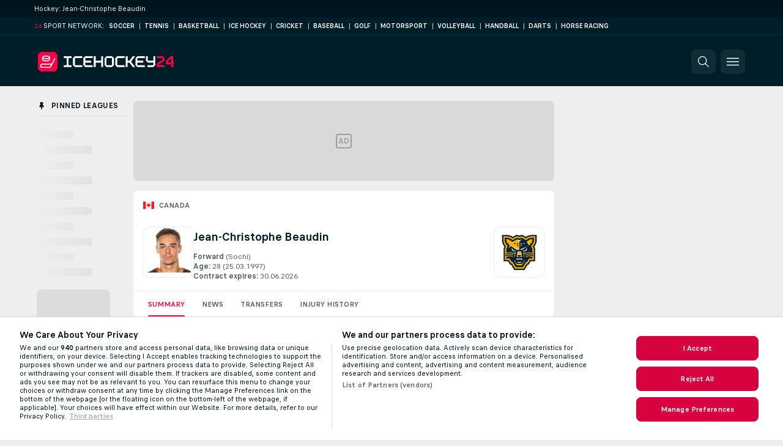

--- FILE ---
content_type: text/html; charset=UTF-8
request_url: https://www.icehockey24.com/player/beaudin-jean-christophe/fZGDhb1l/
body_size: 27443
content:
<!DOCTYPE html>
<html lang="en">
    <head>
        <meta charset="utf-8">
        <title>Jean-Christophe Beaudin (Sochi) - Player Profile - Icehockey24.com</title>
        <script defer src="https://cdn.cookielaw.org/scripttemplates/otSDKStub.js"
            type="text/javascript"
            charset="UTF-8"
            data-domain-script="f35c4dec-f247-483c-a53f-b922314e76d2" data-document-language="true"
        >
        </script>
<link rel="preconnect" href="https://109.ds.lsapp.eu/pq_graphql" crossorigin>
<link rel="preconnect" href="https://109.flashscore.ninja" crossorigin>
<link rel="preload" href="https://static.flashscore.com/res/font/LivesportFinderLatin-Regular_Static.woff2" as="font" type="font/woff2" crossorigin>
<link rel="preload" href="https://static.flashscore.com/res/font/LivesportFinderLatin-Bold_Static.woff2" as="font" type="font/woff2" crossorigin>
        <noscript>
            <meta http-equiv="refresh" content="0;url=https://www.flashscore.mobi/hockey/" />
        </noscript>
        <meta name="description" content="View the player profile page of Jean-Christophe Beaudin (Sochi) on Icehockey24.com. Player stats (appearances, goals, assists) and player transfer history.">
        <meta name="copyright" content="Copyright (c) 2013-2026 Livesport s.r.o.">
        <meta name="robots" content="index,follow" />
        <meta name="viewport" content="width=device-width, initial-scale=1">
	    <meta property="og:title" content="Jean-Christophe Beaudin (Sochi) - Player Profile - Icehockey24.com">
	    <meta property="og:description" content="View the player profile page of Jean-Christophe Beaudin (Sochi) on Icehockey24.com. Player stats (appearances, goals, assists) and player transfer history.">
	    <meta property="og:type" content="website">
	    <meta property="og:url" content="https://www.icehockey24.com/player/beaudin-jean-christophe/fZGDhb1l/">
	    <meta property="og:image" content="https://www.icehockey24.com/res/_ass/image/og/icehockey24.png">
            <link rel="shortcut icon" href="https://static.flashscore.com/res/_fs/image/4_favicons/_ass/icehockey24/favicon.ico?v=8">
            <link rel="apple-touch-icon" sizes="180x180" href="https://static.flashscore.com/res/_fs/image/4_favicons/_ass/icehockey24/touch-icon-180x180.png?v=8">
            <link rel="icon" type="image/png" sizes="32x32" href="https://static.flashscore.com/res/_fs/image/4_favicons/_ass/icehockey24/favicon-32x32.png?v=8">
            <link rel="icon" type="image/png" sizes="16x16" href="https://static.flashscore.com/res/_fs/image/4_favicons/_ass/icehockey24/favicon-16x16.png?v=8">
        <link rel="manifest" href="/manifest/4/?v=7">
        <meta name="theme-color" content="#001e28">
            <meta name="google-site-verification" content="PYWsDkAdX79mGrrpIzpqFhVbRXEuqLFiPdzdhWQwt-E" />
<meta name="google-site-verification" content="mhHvlCjKdWyM6Pk9-YZQkEPkdWniHjyNNLuY19zO7tk" />
<meta name="facebook-domain-verification" content="a1m2k7gxa3j0nytfqq2zadi8n4ujde" />

        <link rel="stylesheet" href="https://static.flashscore.com/res/_fs/build/LivesportFinderLatin.b5b9ae1.css">
        <link rel="stylesheet" href="https://static.flashscore.com/res/_fs/build/core.838ccad.css">
        <link rel="stylesheet" href="https://static.flashscore.com/res/_fs/build/variables.5e5bd96.css">
        <link rel="stylesheet" href="https://static.flashscore.com/res/_fs/build/themes.a4e5af4.css">
        <link rel="stylesheet" href="https://static.flashscore.com/res/_fs/build/common.dd5a8cc.css">
        <link rel="stylesheet" href="https://static.flashscore.com/res/_fs/build/components_shared.7255990.css">
        <link rel="stylesheet" href="https://static.flashscore.com/res/_fs/build/cookie.c9f0231.css">
        <link rel="stylesheet" href="https://static.flashscore.com/res/_fs/build/multiLang.e42395f.css">
        <link rel="stylesheet" href="https://static.flashscore.com/res/_fs/build/single_page_app_temp.344cf30.css">
        <link rel="stylesheet" href="https://static.flashscore.com/res/_fs/build/core_common.852f6a3.css">
        <link rel="stylesheet" href="https://static.flashscore.com/res/_fs/build/lsid.f9f1878.css">
        <link rel="stylesheet" href="https://static.flashscore.com/res/_fs/build/componentLibraryTheme2021.9e06a9c.css">
        <link rel="stylesheet" href="https://static.flashscore.com/res/_fs/build/live_header.103dd81.css">
        <link rel="stylesheet" href="https://static.flashscore.com/res/_fs/build/live_sidemenu.83b368b.css">
        <link rel="stylesheet" href="https://static.flashscore.com/res/_fs/build/live_sections.e8ef654.css">
        <link rel="stylesheet" href="https://static.flashscore.com/res/_fs/build/league_onboarding.205502f.css">
        <link rel="stylesheet" href="https://static.flashscore.com/res/_fs/build/live_footer.8dcd350.css">
        <link rel="stylesheet" href="https://static.flashscore.com/res/_fs/build/tabs_filters.1b18cab.css">
        <link rel="stylesheet" href="https://static.flashscore.com/res/_fs/build/live_tabs.ed02cca.css">
        <link rel="stylesheet" href="https://static.flashscore.com/res/_fs/build/headline.5c06c67.css">
        <link rel="stylesheet" href="https://static.flashscore.com/res/_fs/build/banner.9044da6.css">
        <link rel="stylesheet" href="https://static.flashscore.com/res/_fs/build/heading.7004033.css">
        <link rel="stylesheet" href="https://static.flashscore.com/res/_fs/build/fsnews_scores.6c2d2b4.css">
        <link rel="stylesheet" href="https://static.flashscore.com/res/_fs/build/rssnews.b0bfd58.css">
        <link rel="stylesheet" href="https://static.flashscore.com/res/_fs/build/rssnews_scores.aee54d5.css">
        <link rel="stylesheet" href="https://static.flashscore.com/res/_fs/build/player_table_spa.e6485eb.css">
        <link rel="stylesheet" href="https://static.flashscore.com/res/_fs/build/rest_player_tables.92df54a.css">
        <link rel="stylesheet" href="https://static.flashscore.com/res/_fs/build/s24.9d49704.css">
        <link rel="stylesheet" href="https://static.flashscore.com/res/styles/container.109.css">
        <link rel="stylesheet" href="https://static.flashscore.com/res/styles/container.0.css">
        <script type="text/javascript" src="/x/js/browsercompatibility_5.js"></script>
        <script type="text/javascript" defer src="/res/_fs/build/framework.3391317.js"></script>
        <script type="text/javascript" defer src="/x/js/core_109_2289000000.js"></script>
        <script type="text/javascript" defer src="/res/_fs/build/internalTools.5d41de3.js"></script>
        <script type="text/javascript" defer src="/res/_fs/build/initBannerHandler.68a562f.js"></script>
        <script type="text/javascript" defer src="/res/_fs/build/vendors.34fabbc.js"></script>
        <script type="text/javascript" defer src="/res/_fs/build/modules.a54dfe7.js"></script>
        <script type="text/javascript" defer src="/res/_fs/build/serviceStatusBox.187ba10.js"></script>
        <script type="text/javascript" defer src="/res/_fs/build/playerProfilePageClient.e337b6f.js"></script>
        <script type="text/javascript" defer src="/res/_fs/build/myLeaguesMenu.75b895d.js"></script>
        <script type="text/javascript" defer src="/res/_fs/build/mainPageScripts.56d5944.js"></script>
        <script type="text/javascript" defer src="/res/_fs/build/leftMenuCategory.65d7635.js"></script>
        <script type="text/javascript" defer src="/res/_fs/build/globalEvents.682df47.js"></script>
        <script type="text/javascript" src="/x/js/translations-livetable.109.d09d2370.js"></script>
        <script type="text/javascript" src="/x/js/translations-myteamsmenu.109.afcc66c0.js"></script>
        <script type="text/javascript" src="/x/js/translations-headermenu.109.64d7e024.js"></script>
        <script type="text/javascript" src="/x/js/translations-headerpromobar.109.a54dafc7.js"></script>
        <script type="text/javascript" src="/res/_fs/build/runtime.7d7ba8a.js"></script>
        <script type="text/javascript" src="/res/_fs/build/constants.d8ac8f7.js"></script>
        <script type="text/javascript" src="/res/_fs/build/loader.d3dc62f.js"></script>
        <script type="text/javascript" src="/res/_fs/build/myTeamsMenu.eab1027.js"></script>
                <script>
        window.loggingServiceConfig = {"enable":true,"server":"https:\/\/logging-service.livesport.services\/","token":"Y3uhIv5Ges46mMdAZm53akso95sYOogk","percentage_of_sessions_to_log":1};
    </script>
    <script defer src="/res/_fs/build/frontendLogger.d1da8fc.js"></script>

        <script type="text/javascript">
            // <![CDATA[
                cjs.Api.loader.get('cjs').call(function(_cjs) {
                    _cjs.fromGlobalScope.initStaticPagesGamesNotification();
                    _cjs.bookmakerSettings = { bookmakersData: {"default":[{"main_bookmaker_id":"16","project_id":"109","geo_ip":"default","name":"bet365","premium_status_id":"1"},{"main_bookmaker_id":"417","project_id":"109","geo_ip":"default","name":"1xBet","premium_status_id":"1"},{"main_bookmaker_id":"5","project_id":"109","geo_ip":"default","name":"Unibet","premium_status_id":"2"}],"TR":[{"main_bookmaker_id":"417","project_id":"109","geo_ip":"TR","name":"1xBet","premium_status_id":"1"}],"GR":[{"main_bookmaker_id":"16","project_id":"109","geo_ip":"GR","name":"bet365","premium_status_id":"2"}],"CZ":[{"main_bookmaker_id":"49","project_id":"109","geo_ip":"CZ","name":"Tipsport.cz","premium_status_id":"1"},{"main_bookmaker_id":"45","project_id":"109","geo_ip":"CZ","name":"Chance.cz","premium_status_id":"2"},{"main_bookmaker_id":"46","project_id":"109","geo_ip":"CZ","name":"iFortuna.cz","premium_status_id":"2"}],"HR":[]} };
                });
                //used in LiveTableStaticLeagues
                var pageType = "player_page", sportId = 4;
		                    var dataLayer = dataLayer || [];

		function otAfterCallback() {
		    window.setTimeout(() => {
		        try {
		            if (!window.hasOTAfterCallbackProceeded) {
		                dataLayer.push({event:'gdpr_consent',user_consent:'agree'});
		                document.dispatchEvent(new Event('onetrust'));
		            }
		        } catch(e) {
		            console.error(e);
		        }
		        window.hasOTAfterCallbackProceeded = true;
		    }, 0);
		};

		function otCallback() {
		    document.dispatchEvent(new Event("oneTrustLoaded"));
		    window.oneTrustLoaded = true;

		    if (typeof cjs === 'undefined') {
		        return;
		    }

		    if (!window.hasOTCallbackProceeded) {
		        cjs.Api.loader.get('cjs').call(function(_cjs) {
		            _cjs.Api.loader.get('onetrust').fulfill(cb => { cb() });
		        });
		    }

		    window.hasOTCallbackProceeded = true;
		};

		function OptanonWrapper() {
		    dataLayer.push({event:"OneTrustGroupsUpdated"});
		    try {
		        if (typeof __tcfapi === "function") {
		            __tcfapi("getTCData",2,(e) => {
		                if (e !== null) {
		                    otCallback();
		                    if (e.eventStatus === 'useractioncomplete' || e.eventStatus === 'tcloaded') {
		                        otAfterCallback();
		                    };
		                };
		            });
		        } else if (typeof OneTrust === "object") {
		            otCallback();
		            if (!OneTrust.IsAlertBoxClosed()) {
		                OneTrust.OnConsentChanged(() => otAfterCallback());
		            }
		        } else {
		            otCallback();
		        }
		    } catch(e) {
		        console.error(e);
		    }
		};
            // ]]>
        </script>
    </head>
<body class="responsive background-add-off brand--flashscore hockey _ass flat pid_109 mgc   participant-page spa-page twoLineLayout  light-bg-1 v3 bg3 seoTopWrapperHidden" data-analytics-page-type="player_page">
<div class="otPlaceholder otPlaceholder--hidden">
    <div class="skOT skOT--ot">
        <div class="skOT__co">
            <div class="skOT__ti"></div>
            <div class="skOT__te"></div>
            <div class="skOT__te"></div>
            <div class="skOT__te"></div>
            <div class="skOT__te"></div>
        </div>
        <div class="skOT__co">
            <div class="skOT__ti"></div>
            <div class="skOT__te"></div>
            <div class="skOT__te"></div>
            <div class="skOT__te"></div>
        </div>
    </div>
</div>
<script type="text/javascript">
    if(!document.cookie.match(/^(.*;)?\s*OptanonAlertBoxClosed\s*=\s*[^;]+(.*)?$/) && !window.localStorage.getItem("onetrust_placeholder")){
        document.getElementsByClassName("otPlaceholder")[0].classList.remove("otPlaceholder--hidden");
    }

    document.addEventListener("click", function (e) {

        var element = e.target.parentNode;
    if(element === document) element = document.body;

        if (element !== null && (element.classList.contains("ot-button-group") ||
                (element.classList.contains("ot-btn-subcntr")) ||
                (element.classList.contains("ot-btn-container")) ||
                (element.id === "onetrust-button-group") ||
                (element.id === "onetrust-close-btn-container") ||
                (element.id === "ot-pc-content") ||
                (e.target.closest(".otPlaceholder")))

        )  {
            window.localStorage.setItem("onetrust_placeholder", 1);
            document.getElementsByClassName("otPlaceholder")[0].classList.add("otPlaceholder--hidden");
        }
    }, false);

</script>
<script type="text/javascript">
    const defaultTheme = "";
    const usersTheme = window.localStorage.getItem("theme");
    if(!usersTheme && defaultTheme) {
        cjs.Api.darkModeLocal.setDarkThemeAsDefault();
    }

    cjs.Api.darkModeLocal.setThemeClass()
</script>

<div id="zoneContainer-background" data-zone-group="background"></div>
<div class="seoAdWrapper"><div class="seoTop">
    <div class="seoTop__content">
        <h1>Hockey: Jean-Christophe Beaudin&nbsp;&nbsp; </h1>
    </div>
</div>

<script>
    cjs.Api.localLsid.beforeLoad((isLoggedIn) => {
        if (isLoggedIn) {
            const seoTopElement = document.getElementsByClassName('seoTop')[0];
            seoTopElement.style.display = 'none';
            seoTopElement.classList.add('seoTopHidden');
            document.body.classList.add('isLoggedIn');
            document.body.classList.remove('seoTopWrapperHidden');
        }
    });
</script>

<div id="zoneContainer-responsive_fixed_bottom" data-zone-group="responsive_fixed_bottom"></div>
</div><div class="x24network">
    <div class="x24network__content">
        <div class="x24network__brand">
            <span class="x24network__brandNumber">24</span>
            <span class="x24network__brandItem">Sport network:</span>
        </div>
        <div class="x24network__list">
            <a href="https://www.soccer24.com/" class="x24network__item">Soccer</a>
            <div class="x24network__separator">|</div>
            <a href="https://www.tennis24.com/" class="x24network__item">Tennis</a>
            <div class="x24network__separator">|</div>
            <a href="https://www.basketball24.com/" class="x24network__item">Basketball</a>
            <div class="x24network__separator">|</div>
            <a href="https://www.icehockey24.com/" class="x24network__item">Ice Hockey</a>
            <div class="x24network__separator">|</div>
            <a href="https://www.cricket24.com/" class="x24network__item">Cricket</a>
            <div class="x24network__separator">|</div>
            <a href="https://www.baseball24.com/" class="x24network__item">Baseball</a>
            <div class="x24network__separator">|</div>
            <a href="https://www.golflive24.com/" class="x24network__item">Golf</a>
            <div class="x24network__separator">|</div>
            <a href="https://www.motorsport24.com/" class="x24network__item">Motorsport</a>
            <div class="x24network__separator">|</div>
            <a href="https://www.volleyball24.com/" class="x24network__item">Volleyball</a>
            <div class="x24network__separator">|</div>
            <a href="https://www.handball24.com/" class="x24network__item">Handball</a>
            <div class="x24network__separator">|</div>
            <a href="https://www.darts24.com/" class="x24network__item">Darts</a>
            <div class="x24network__separator">|</div>
            <a href="https://www.horseracing24.com/" class="x24network__item">Horse Racing</a>
        </div>
    </div>
</div>

<header class="header">
    <img src="https://static.flashscore.com/res/_fs/image/2_others/bg.png" alt="" fetchpriority="high" class="header__bg">
    <div class="header__content">
        <a class="header__logoWrapper" href="/">
            <svg class="header__logo" preserveAspectRatio="xMinYMid meet" xmlns="http://www.w3.org/2000/svg" viewBox="0 0 278 40"><g fill="none"><path d="M52.693 30.707v-3.494a.147.147 0 0 1 .154-.146h5.166a.753.753 0 0 0 .76-.76V13.393a.753.753 0 0 0-.76-.76h-5.186a.147.147 0 0 1-.154-.146V8.993a.147.147 0 0 1 .154-.153h15.666a.14.14 0 0 1 .147.153v3.494a.14.14 0 0 1-.147.146h-5.166a.753.753 0 0 0-.76.76v12.914a.753.753 0 0 0 .76.76h5.166a.14.14 0 0 1 .147.146v3.494a.14.14 0 0 1-.147.153H52.827a.147.147 0 0 1-.134-.153zm22.447-.18L72.013 27.4a1.333 1.333 0 0 1-.333-.82V13.093c.011-.304.13-.594.333-.82l3.127-3.1c.227-.2.517-.319.82-.333h14.553a.14.14 0 0 1 .147.153v3.494a.14.14 0 0 1-.147.146h-14.28a.753.753 0 0 0-.76.76v12.914a.753.753 0 0 0 .76.76h14.28a.14.14 0 0 1 .147.146v3.494a.14.14 0 0 1-.147.153H75.96a1.335 1.335 0 0 1-.82-.333zm21.26 0L93.273 27.4a1.333 1.333 0 0 1-.333-.82V13.12c.014-.303.132-.593.333-.82L96.4 9.173c.227-.2.517-.319.82-.333h14.547a.147.147 0 0 1 .153.153v3.494a.14.14 0 0 1-.153.146H97.493a.753.753 0 0 0-.76.76v3.8a.753.753 0 0 0 .76.76h11.24a.147.147 0 0 1 .154.154V21.6a.14.14 0 0 1-.154.147h-11.24a.753.753 0 0 0-.76.76v3.8a.753.753 0 0 0 .76.76h14.274a.14.14 0 0 1 .153.146v3.494a.147.147 0 0 1-.153.153H97.22a1.334 1.334 0 0 1-.82-.333zm17.8.18V8.993a.14.14 0 0 1 .147-.153h3.493a.148.148 0 0 1 .153.153v8.2a.753.753 0 0 0 .76.76h9.874a.753.753 0 0 0 .76-.76v-8.2a.14.14 0 0 1 .146-.153h3.494a.148.148 0 0 1 .153.153v21.714a.147.147 0 0 1-.153.153h-3.494a.14.14 0 0 1-.146-.153v-8.2a.753.753 0 0 0-.76-.76h-9.874a.753.753 0 0 0-.76.76v8.2a.147.147 0 0 1-.153.153h-3.493a.14.14 0 0 1-.147-.153zm25.48-.18-3.133-3.127a1.333 1.333 0 0 1-.334-.82V13.12c.015-.303.132-.593.334-.82l3.133-3.127c.227-.2.517-.319.82-.333h10.42c.303.014.593.132.82.333l3.127 3.127c.2.227.319.517.333.82v13.46a1.333 1.333 0 0 1-.333.82l-3.127 3.127a1.333 1.333 0 0 1-.82.333H140.5a1.333 1.333 0 0 1-.82-.333zm1.093-3.46h9.874a.747.747 0 0 0 .753-.76V13.393a.753.753 0 0 0-.753-.76h-9.874a.753.753 0 0 0-.76.76v12.914a.753.753 0 0 0 .76.76zm20.927 3.46-3.133-3.127a1.333 1.333 0 0 1-.334-.82V13.093c.015-.303.132-.592.334-.82l3.133-3.1c.227-.2.517-.319.82-.333h14.547a.147.147 0 0 1 .153.153v3.494a.14.14 0 0 1-.153.146h-14.28a.753.753 0 0 0-.754.76v12.914a.747.747 0 0 0 .754.76h14.28a.14.14 0 0 1 .153.146v3.494a.147.147 0 0 1-.153.153H162.52a1.334 1.334 0 0 1-.82-.333zm17.793.18V8.993a.148.148 0 0 1 .154-.153h3.493a.147.147 0 0 1 .153.153v8.2a.747.747 0 0 0 .754.76h2.666a.373.373 0 0 0 .334-.186l6.666-8.807a.381.381 0 0 1 .24-.12h4.314c.12 0 .186.093.093.213L190.4 19.72a.18.18 0 0 0 0 .24l7.96 10.667c.093.126 0 .213-.093.213h-4.314a.387.387 0 0 1-.273-.12l-6.653-8.787a.373.373 0 0 0-.334-.186h-2.666a.747.747 0 0 0-.754.76v8.2a.147.147 0 0 1-.153.153h-3.493a.147.147 0 0 1-.134-.153zm23.414-.18L199.78 27.4a1.333 1.333 0 0 1-.333-.82V13.12c.014-.303.132-.593.333-.82l3.127-3.127c.227-.2.516-.319.82-.333h14.553a.147.147 0 0 1 .153.153v3.494a.14.14 0 0 1-.153.146h-14.273a.753.753 0 0 0-.76.76v3.8a.753.753 0 0 0 .76.76h11.233a.147.147 0 0 1 .153.154V21.6a.14.14 0 0 1-.153.147h-11.233a.753.753 0 0 0-.76.76v3.8a.753.753 0 0 0 .76.76h14.273a.14.14 0 0 1 .153.146v3.494a.147.147 0 0 1-.153.153h-14.553a1.334 1.334 0 0 1-.82-.333zm20.84.18v-3.494a.14.14 0 0 1 .146-.146h11.24a.753.753 0 0 0 .76-.76V21.9a.147.147 0 0 0-.153-.153h-10.753a1.333 1.333 0 0 1-.82-.334l-3.127-3.126a1.334 1.334 0 0 1-.333-.82V8.993a.147.147 0 0 1 .153-.153h3.493a.147.147 0 0 1 .154.153v8.2a.747.747 0 0 0 .753.76h9.873a.753.753 0 0 0 .76-.76v-8.2a.147.147 0 0 1 .154-.153h3.493a.147.147 0 0 1 .153.153V26.58a1.334 1.334 0 0 1-.333.82l-3.133 3.127a1.335 1.335 0 0 1-.82.333h-11.514a.14.14 0 0 1-.146-.153z" fill="#FFF"/><path d="M242.727 30.707v-6.254c.016-.297.16-.574.393-.76l11.573-7.473a.453.453 0 0 0 .18-.333v-2.494a.753.753 0 0 0-.76-.76H242.88a.14.14 0 0 1-.153-.146V8.993a.147.147 0 0 1 .153-.153h11.507c.303.014.592.132.82.333l3.133 3.127c.201.227.319.517.333.82v4.313a1.066 1.066 0 0 1-.393.76L246.707 25.7a.46.46 0 0 0-.187.333v.88a.147.147 0 0 0 .153.154h11.847a.14.14 0 0 1 .153.146v3.494a.147.147 0 0 1-.153.153h-15.64a.147.147 0 0 1-.153-.153zm29.613 0v-6.194c0-.273-.153-.333-.333-.153l-1.067 1.067a.387.387 0 0 1-.273.12h-8.807a.147.147 0 0 1-.153-.154v-6.226a2.26 2.26 0 0 1 .52-1.334l8.56-8.9a.273.273 0 0 1 .246-.12h4.947a.147.147 0 0 1 .153.154V21.6a.14.14 0 0 0 .154.147h1.206a.147.147 0 0 1 .154.153v3.493a.147.147 0 0 1-.154.154h-1.213a.147.147 0 0 0-.153.153v5.007a.147.147 0 0 1-.154.153h-3.48a.147.147 0 0 1-.153-.153zm-6.667-8.96h6.487a.14.14 0 0 0 .153-.147v-8.48c0-.273-.153-.333-.333-.12l-6.167 6.407c-.199.241-.316.54-.333.853v1.333a.14.14 0 0 0 .173.154h.02zM34.667 0H5.333L0 5.333v29.334L5.333 40h29.334L40 34.667V5.333z" fill="#FF0046"/><g fill="#FFF"><path d="M16.607 19.273c3.866 0 8-1.153 8-3.693v-4.527c0-2.54-4.167-3.693-8-3.693-3.834 0-8.04 1.153-8.04 3.693v4.527c0 2.54 4.166 3.693 8.04 3.693zm0-9.866c3.926 0 6 1.226 6 1.646 0 .42-2.06 1.647-6 1.647s-6-1.22-6-1.647c0-.426 2.073-1.646 6-1.646zm-6 4.22c3.859 1.5 8.14 1.5 12 0v1.953c0 .427-2.06 1.647-6 1.647s-6-1.22-6-1.647v-1.953z"/><path d="M27.873 24H6.947L5 25.953v4.714l1.953 1.946h18.6L35 15.04v-4.333L27.873 24zm-3.546 6.607H7.8l-.753-.754V26.8l.753-.753h18.973l-2.446 4.56z"/></g></g></svg>
        </a>
            <div id="searchWindow" class="header__block header__block--search">
                <div role="button" class="header__button">
                    <svg class="header__icon header__icon--search">
                        <use xlink:href="/res/_fs/image/13_symbols/action.svg?serial=1741#search"></use>
                    </svg>
                </div>
            </div>
        <div id="hamburger-menu"  class="header__block header__block--menu">
            <div role="button" class="header__button">
                <svg class="header__icon header__icon--menu">
                    <use xlink:href="/res/_fs/image/13_symbols/action.svg?serial=1741#menu"></use>
                </svg>
            </div>
        </div>
            <script defer type="text/javascript" src="/res/_fs/build/autotrack.ff73da9.js"></script>
        <script defer type="text/javascript" src="/res/_fs/build/loginClient.5fa2cd0.js"></script>
        <script defer type="text/javascript" src="/res/_fs/build/headerMenu.059a184.js"></script>
        <script defer type="text/javascript" src="/res/_fs/build/bonusComparisonGift.9f4e902.js"></script>
        <script type="text/javascript">
            window.headerMenuEnvironment = {"lsidEnabled":false,"langBoxEnabled":false,"langBoxData":[],"langBoxDataByGeoIps":[]};
            window.isFlashfootball = false;
            window.isDetail = false;
            window.mobileBannerConfig = null;
        </script>
    </div>
</header>
    <script type="text/javascript">
        cjs.defaultTopLeagues = ["4_62_QR1GYbvD","4_6_Cnt5FMOg","4_76_CnmCUGyG","4_81_nVp0wiqd","4_181_ObxFt3lm","4_200_G2Op923t","4_8_C06aJvIB","4_8_n38Nktmn","4_8_SCGVmKHb","34_7300_EcSVXVwf"];
    </script>
<div class="container">
<div class="container__content content">
<div class="container__main" id="main">
<div class="container__mainInner" id="tc">
<div class="container__bannerZone" id="rc-top"><div id="rccontent">
<div id="zoneContainer-right_top" data-zone-group="right_top"></div>
<div class="scrolling-banner-wrap">
<div id="zoneContainer-right_zone_1" data-zone-group="right_zone_1"></div>

<div id="zoneContainer-right_zone_2" data-zone-group="right_zone_2"></div>

<div id="zoneContainer-right_zone_4" data-zone-group="right_zone_4"></div>

<div id="zoneContainer-right_zone_5" data-zone-group="right_zone_5"></div>
</div><div></div></div></div><main class="container__liveTableWrapper player_page" id="mc">
<div id="box-over-content-revive" class="boxOverContentRevive">
    <div class="boxOverContentRevive__placeholder">
        <span class="boxOverContentRevive__placeholderText">AD</span>
    </div>
    
<div id="zoneContainer-box_over_content" data-zone-group="box_over_content"></div>

</div>
<script>
    (typeof window.initBoxOverContentIframe == 'function' || function() {
        window.initBoxOverContentIframe = true
    })();
</script>
<div id="box-over-content-b" class="boxOverContent--b"><script type="text/javascript">cjs.Api.loader.get("cjs").call(function(_cjs) { _cjs.Api.loader.get("boxContentManager").call(function(boxContentManager) { boxContentManager.setSupportedGeoIPGroups(["default","TR","GR","CZ","HR"]); _cjs.Api.boxOverContentHandler.showPlaceholders(); }); });</script></div><script>
            cjs.Api.boxOverContentHandler.showPlaceholders(true);
            cjs.Api.loader.get("geoIpResolver").call(function () {
                if (!cjs.geoIP) {
                    cjs.Api.boxOverContentHandler.clearPlaceholders();
                }
            });
          </script><div id="notifications-alert-wrapper" style="display: none;"></div><div class="container__livetable"><div class="container__heading"><div id="fscon"></div>
<link rel="preload" as="image" href="/res/image/country_flags/ca.png"/><link rel="preload" as="image" href="https://static.flashscore.com/res/image/data/rsMjgiHG-nNdgaxkj.png"/><link rel="preload" as="image" href="https://static.flashscore.com/res/image/data/2NN4mjyS-f7xTOXRK.png"/><div id="player-profile-heading" class="player-profile-heading"><div><nav class="wcl-breadcrumbs_0ZcSd" data-testid="wcl-breadcrumbs"><ol class="wcl-breadcrumbList_lC9sI" itemScope="" itemType="https://schema.org/BreadcrumbList"><li class="wcl-breadcrumbItem_8btmf" itemProp="itemListElement" itemScope="" itemType="https://schema.org/ListItem" data-testid="wcl-breadcrumbsItem"><img data-testid="wcl-flagImage" src="/res/image/country_flags/ca.png" alt="/res/image/country_flags/ca.png" class="wcl-flag_bU4cQ wcl-flag_aomzr wcl-icon_FVIgz"/><a href="/canada/" itemProp="item" class="wcl-breadcrumbItemLabel_2QT1M"><span class="wcl-bold_NZXv6 wcl-scores-overline-03_Jdp91 wcl-scores_Na715" data-testid="wcl-scores-overline-03" itemProp="name">Canada</span></a><meta itemProp="position" content="1"/></li></ol></nav><div class="playerHeader__wrapper"><div class="wcl-assetContainer_Ecp-U wcl-sizeXL_0Lnok wcl-player_ia7jp wcl-border_hBQx4" data-testid="wcl-assetContainerBoxed-xl"><img src="https://static.flashscore.com/res/image/data/rsMjgiHG-nNdgaxkj.png" alt="Jean-Christophe Beaudin" loading="eager"/></div><div class="playerHeader__infoWrapper"><div class="playerHeader__nameWrapper"><h2 class="wcl-scores-heading-02_vJj6o wcl-scores_Na715" data-testid="wcl-scores-heading-02" role="heading">Jean-Christophe Beaudin</h2></div><div class="playerTeam"><span class="wcl-bold_NZXv6 wcl-scores-simple-text-01_-OvnR wcl-scores_Na715" data-testid="wcl-scores-simple-text-01">Forward<!-- --> </span><a href="/team/sochi/zu1IGfCr/" title="Sochi" class="playerInfoItem__link"><span class="wcl-scores-simple-text-01_-OvnR wcl-scores_Na715" data-testid="wcl-scores-simple-text-01">(Sochi)</span></a></div><div class="playerInfoItem"><span class="wcl-bold_NZXv6 wcl-scores-simple-text-01_-OvnR wcl-scores_Na715" data-testid="wcl-scores-simple-text-01">Age<!-- -->:<!-- --> </span><span class="wcl-scores-simple-text-01_-OvnR wcl-scores_Na715" data-testid="wcl-scores-simple-text-01">28</span><span class="wcl-scores-simple-text-01_-OvnR wcl-scores_Na715" data-testid="wcl-scores-simple-text-01"> (25.03.1997)</span></div><div class="playerInfoItem"><span class="wcl-bold_NZXv6 wcl-scores-simple-text-01_-OvnR wcl-scores_Na715" data-testid="wcl-scores-simple-text-01">Contract expires<!-- -->:<!-- --> </span><span class="wcl-scores-simple-text-01_-OvnR wcl-scores_Na715" data-testid="wcl-scores-simple-text-01">30.06.2026</span></div></div><a href="/team/sochi/zu1IGfCr/" class="playerHeader__teamLogo" title="Sochi"><div class="wcl-assetContainer_Ecp-U wcl-sizeXL_0Lnok wcl-border_hBQx4" data-testid="wcl-assetContainerBoxed-xl"><img src="https://static.flashscore.com/res/image/data/2NN4mjyS-f7xTOXRK.png" alt="Sochi" loading="eager"/></div></a></div></div></div></div>
<div id="player-profile" class=""><div class="tabs"><div class="tabs__group"><a class="tabs__tab selected" href="/player/beaudin-jean-christophe/fZGDhb1l/" title="Summary" aria-current="page" data-discover="true">Summary</a><a class="tabs__tab" href="/player/beaudin-jean-christophe/fZGDhb1l/news/" title="News" data-discover="true">News</a><a class="tabs__tab" href="/player/beaudin-jean-christophe/fZGDhb1l/transfers/" title="Transfers" data-discover="true">Transfers</a><a class="tabs__tab" href="/player/beaudin-jean-christophe/fZGDhb1l/injury-history/" title="Injury History" data-discover="true">Injury History</a></div></div><div class="ui-section ui-section--indented ui-section--shifted"><div class="lmTableSkeleton lmTableSkeleton--hockey"><div class="lmTableSkeleton__tab"><div class="tabs__ear">Last Matches</div></div><div class="lmTableSkeleton__head"><div class="lmTableSkeleton__icon lmTableSkeleton__icon--icon1"></div><div class="lmTableSkeleton__icon lmTableSkeleton__icon--icon2"></div><div class="lmTableSkeleton__icon lmTableSkeleton__icon--icon3"></div><div class="lmTableSkeleton__icon lmTableSkeleton__icon--icon4"></div><div class="lmTableSkeleton__icon lmTableSkeleton__icon--icon5"></div><div class="lmTableSkeleton__icon lmTableSkeleton__icon--icon6"></div></div><div class="lmTableSkeleton__mobHead"><div class="lmTableSkeleton__mobFlag"></div><div class="lmTableSkeleton__mobCompetition"></div><div class="lmTableSkeleton__mobCountry"></div></div><div class="lmTableSkeleton__row"><div class="lmTableSkeleton__item lmTableSkeleton__item--date"></div><div class="lmTableSkeleton__item lmTableSkeleton__item--country"></div><div class="lmTableSkeleton__item--teams"><div class="lmTableSkeleton__item lmTableSkeleton__item--team lmTableSkeleton__item--home"></div><div class="lmTableSkeleton__item lmTableSkeleton__item--team lmTableSkeleton__item--away"></div></div><div class="lmTableSkeleton__item--results"><div class="lmTableSkeleton__item lmTableSkeleton__item--result lmTableSkeleton__item--resultHome"></div><div class="lmTableSkeleton__item lmTableSkeleton__item--result lmTableSkeleton__item--resultAway"></div></div><div class="lmTableSkeleton__icon lmTableSkeleton__icon--icon1"></div><div class="lmTableSkeleton__icon lmTableSkeleton__icon--icon2"></div><div class="lmTableSkeleton__icon lmTableSkeleton__icon--icon3"></div><div class="lmTableSkeleton__icon lmTableSkeleton__icon--icon4"></div><div class="lmTableSkeleton__icon lmTableSkeleton__icon--icon5"></div><div class="lmTableSkeleton__icon lmTableSkeleton__icon--icon6"></div><div class="lmTableSkeleton__icon lmTableSkeleton__iconForm lmTableSkeleton__item--form"></div></div><div class="lmTableSkeleton__row"><div class="lmTableSkeleton__item lmTableSkeleton__item--date"></div><div class="lmTableSkeleton__item lmTableSkeleton__item--country"></div><div class="lmTableSkeleton__item--teams"><div class="lmTableSkeleton__item lmTableSkeleton__item--team lmTableSkeleton__item--home"></div><div class="lmTableSkeleton__item lmTableSkeleton__item--team lmTableSkeleton__item--away"></div></div><div class="lmTableSkeleton__item--results"><div class="lmTableSkeleton__item lmTableSkeleton__item--result lmTableSkeleton__item--resultHome"></div><div class="lmTableSkeleton__item lmTableSkeleton__item--result lmTableSkeleton__item--resultAway"></div></div><div class="lmTableSkeleton__icon lmTableSkeleton__icon--icon1"></div><div class="lmTableSkeleton__icon lmTableSkeleton__icon--icon2"></div><div class="lmTableSkeleton__icon lmTableSkeleton__icon--icon3"></div><div class="lmTableSkeleton__icon lmTableSkeleton__icon--icon4"></div><div class="lmTableSkeleton__icon lmTableSkeleton__icon--icon5"></div><div class="lmTableSkeleton__icon lmTableSkeleton__icon--icon6"></div><div class="lmTableSkeleton__icon lmTableSkeleton__iconForm lmTableSkeleton__item--form"></div></div><div class="lmTableSkeleton__row"><div class="lmTableSkeleton__item lmTableSkeleton__item--date"></div><div class="lmTableSkeleton__item lmTableSkeleton__item--country"></div><div class="lmTableSkeleton__item--teams"><div class="lmTableSkeleton__item lmTableSkeleton__item--team lmTableSkeleton__item--home"></div><div class="lmTableSkeleton__item lmTableSkeleton__item--team lmTableSkeleton__item--away"></div></div><div class="lmTableSkeleton__item--results"><div class="lmTableSkeleton__item lmTableSkeleton__item--result lmTableSkeleton__item--resultHome"></div><div class="lmTableSkeleton__item lmTableSkeleton__item--result lmTableSkeleton__item--resultAway"></div></div><div class="lmTableSkeleton__icon lmTableSkeleton__icon--icon1"></div><div class="lmTableSkeleton__icon lmTableSkeleton__icon--icon2"></div><div class="lmTableSkeleton__icon lmTableSkeleton__icon--icon3"></div><div class="lmTableSkeleton__icon lmTableSkeleton__icon--icon4"></div><div class="lmTableSkeleton__icon lmTableSkeleton__icon--icon5"></div><div class="lmTableSkeleton__icon lmTableSkeleton__icon--icon6"></div><div class="lmTableSkeleton__icon lmTableSkeleton__iconForm lmTableSkeleton__item--form"></div></div><div class="lmTableSkeleton__row"><div class="lmTableSkeleton__item lmTableSkeleton__item--date"></div><div class="lmTableSkeleton__item lmTableSkeleton__item--country"></div><div class="lmTableSkeleton__item--teams"><div class="lmTableSkeleton__item lmTableSkeleton__item--team lmTableSkeleton__item--home"></div><div class="lmTableSkeleton__item lmTableSkeleton__item--team lmTableSkeleton__item--away"></div></div><div class="lmTableSkeleton__item--results"><div class="lmTableSkeleton__item lmTableSkeleton__item--result lmTableSkeleton__item--resultHome"></div><div class="lmTableSkeleton__item lmTableSkeleton__item--result lmTableSkeleton__item--resultAway"></div></div><div class="lmTableSkeleton__icon lmTableSkeleton__icon--icon1"></div><div class="lmTableSkeleton__icon lmTableSkeleton__icon--icon2"></div><div class="lmTableSkeleton__icon lmTableSkeleton__icon--icon3"></div><div class="lmTableSkeleton__icon lmTableSkeleton__icon--icon4"></div><div class="lmTableSkeleton__icon lmTableSkeleton__icon--icon5"></div><div class="lmTableSkeleton__icon lmTableSkeleton__icon--icon6"></div><div class="lmTableSkeleton__icon lmTableSkeleton__iconForm lmTableSkeleton__item--form"></div></div><div class="lmTableSkeleton__row"><div class="lmTableSkeleton__item lmTableSkeleton__item--date"></div><div class="lmTableSkeleton__item lmTableSkeleton__item--country"></div><div class="lmTableSkeleton__item--teams"><div class="lmTableSkeleton__item lmTableSkeleton__item--team lmTableSkeleton__item--home"></div><div class="lmTableSkeleton__item lmTableSkeleton__item--team lmTableSkeleton__item--away"></div></div><div class="lmTableSkeleton__item--results"><div class="lmTableSkeleton__item lmTableSkeleton__item--result lmTableSkeleton__item--resultHome"></div><div class="lmTableSkeleton__item lmTableSkeleton__item--result lmTableSkeleton__item--resultAway"></div></div><div class="lmTableSkeleton__icon lmTableSkeleton__icon--icon1"></div><div class="lmTableSkeleton__icon lmTableSkeleton__icon--icon2"></div><div class="lmTableSkeleton__icon lmTableSkeleton__icon--icon3"></div><div class="lmTableSkeleton__icon lmTableSkeleton__icon--icon4"></div><div class="lmTableSkeleton__icon lmTableSkeleton__icon--icon5"></div><div class="lmTableSkeleton__icon lmTableSkeleton__icon--icon6"></div><div class="lmTableSkeleton__icon lmTableSkeleton__iconForm lmTableSkeleton__item--form"></div></div><div class="lmTableSkeleton__row"><div class="lmTableSkeleton__item lmTableSkeleton__item--date"></div><div class="lmTableSkeleton__item lmTableSkeleton__item--country"></div><div class="lmTableSkeleton__item--teams"><div class="lmTableSkeleton__item lmTableSkeleton__item--team lmTableSkeleton__item--home"></div><div class="lmTableSkeleton__item lmTableSkeleton__item--team lmTableSkeleton__item--away"></div></div><div class="lmTableSkeleton__item--results"><div class="lmTableSkeleton__item lmTableSkeleton__item--result lmTableSkeleton__item--resultHome"></div><div class="lmTableSkeleton__item lmTableSkeleton__item--result lmTableSkeleton__item--resultAway"></div></div><div class="lmTableSkeleton__icon lmTableSkeleton__icon--icon1"></div><div class="lmTableSkeleton__icon lmTableSkeleton__icon--icon2"></div><div class="lmTableSkeleton__icon lmTableSkeleton__icon--icon3"></div><div class="lmTableSkeleton__icon lmTableSkeleton__icon--icon4"></div><div class="lmTableSkeleton__icon lmTableSkeleton__icon--icon5"></div><div class="lmTableSkeleton__icon lmTableSkeleton__icon--icon6"></div><div class="lmTableSkeleton__icon lmTableSkeleton__iconForm lmTableSkeleton__item--form"></div></div><div class="lmTableSkeleton__row"><div class="lmTableSkeleton__item lmTableSkeleton__item--date"></div><div class="lmTableSkeleton__item lmTableSkeleton__item--country"></div><div class="lmTableSkeleton__item--teams"><div class="lmTableSkeleton__item lmTableSkeleton__item--team lmTableSkeleton__item--home"></div><div class="lmTableSkeleton__item lmTableSkeleton__item--team lmTableSkeleton__item--away"></div></div><div class="lmTableSkeleton__item--results"><div class="lmTableSkeleton__item lmTableSkeleton__item--result lmTableSkeleton__item--resultHome"></div><div class="lmTableSkeleton__item lmTableSkeleton__item--result lmTableSkeleton__item--resultAway"></div></div><div class="lmTableSkeleton__icon lmTableSkeleton__icon--icon1"></div><div class="lmTableSkeleton__icon lmTableSkeleton__icon--icon2"></div><div class="lmTableSkeleton__icon lmTableSkeleton__icon--icon3"></div><div class="lmTableSkeleton__icon lmTableSkeleton__icon--icon4"></div><div class="lmTableSkeleton__icon lmTableSkeleton__icon--icon5"></div><div class="lmTableSkeleton__icon lmTableSkeleton__icon--icon6"></div><div class="lmTableSkeleton__icon lmTableSkeleton__iconForm lmTableSkeleton__item--form"></div></div><div class="lmTableSkeleton__row"><div class="lmTableSkeleton__item lmTableSkeleton__item--date"></div><div class="lmTableSkeleton__item lmTableSkeleton__item--country"></div><div class="lmTableSkeleton__item--teams"><div class="lmTableSkeleton__item lmTableSkeleton__item--team lmTableSkeleton__item--home"></div><div class="lmTableSkeleton__item lmTableSkeleton__item--team lmTableSkeleton__item--away"></div></div><div class="lmTableSkeleton__item--results"><div class="lmTableSkeleton__item lmTableSkeleton__item--result lmTableSkeleton__item--resultHome"></div><div class="lmTableSkeleton__item lmTableSkeleton__item--result lmTableSkeleton__item--resultAway"></div></div><div class="lmTableSkeleton__icon lmTableSkeleton__icon--icon1"></div><div class="lmTableSkeleton__icon lmTableSkeleton__icon--icon2"></div><div class="lmTableSkeleton__icon lmTableSkeleton__icon--icon3"></div><div class="lmTableSkeleton__icon lmTableSkeleton__icon--icon4"></div><div class="lmTableSkeleton__icon lmTableSkeleton__icon--icon5"></div><div class="lmTableSkeleton__icon lmTableSkeleton__icon--icon6"></div><div class="lmTableSkeleton__icon lmTableSkeleton__iconForm lmTableSkeleton__item--form"></div></div><div class="lmTableSkeleton__row"><div class="lmTableSkeleton__item lmTableSkeleton__item--date"></div><div class="lmTableSkeleton__item lmTableSkeleton__item--country"></div><div class="lmTableSkeleton__item--teams"><div class="lmTableSkeleton__item lmTableSkeleton__item--team lmTableSkeleton__item--home"></div><div class="lmTableSkeleton__item lmTableSkeleton__item--team lmTableSkeleton__item--away"></div></div><div class="lmTableSkeleton__item--results"><div class="lmTableSkeleton__item lmTableSkeleton__item--result lmTableSkeleton__item--resultHome"></div><div class="lmTableSkeleton__item lmTableSkeleton__item--result lmTableSkeleton__item--resultAway"></div></div><div class="lmTableSkeleton__icon lmTableSkeleton__icon--icon1"></div><div class="lmTableSkeleton__icon lmTableSkeleton__icon--icon2"></div><div class="lmTableSkeleton__icon lmTableSkeleton__icon--icon3"></div><div class="lmTableSkeleton__icon lmTableSkeleton__icon--icon4"></div><div class="lmTableSkeleton__icon lmTableSkeleton__icon--icon5"></div><div class="lmTableSkeleton__icon lmTableSkeleton__icon--icon6"></div><div class="lmTableSkeleton__icon lmTableSkeleton__iconForm lmTableSkeleton__item--form"></div></div><div class="lmTableSkeleton__row"><div class="lmTableSkeleton__item lmTableSkeleton__item--date"></div><div class="lmTableSkeleton__item lmTableSkeleton__item--country"></div><div class="lmTableSkeleton__item--teams"><div class="lmTableSkeleton__item lmTableSkeleton__item--team lmTableSkeleton__item--home"></div><div class="lmTableSkeleton__item lmTableSkeleton__item--team lmTableSkeleton__item--away"></div></div><div class="lmTableSkeleton__item--results"><div class="lmTableSkeleton__item lmTableSkeleton__item--result lmTableSkeleton__item--resultHome"></div><div class="lmTableSkeleton__item lmTableSkeleton__item--result lmTableSkeleton__item--resultAway"></div></div><div class="lmTableSkeleton__icon lmTableSkeleton__icon--icon1"></div><div class="lmTableSkeleton__icon lmTableSkeleton__icon--icon2"></div><div class="lmTableSkeleton__icon lmTableSkeleton__icon--icon3"></div><div class="lmTableSkeleton__icon lmTableSkeleton__icon--icon4"></div><div class="lmTableSkeleton__icon lmTableSkeleton__icon--icon5"></div><div class="lmTableSkeleton__icon lmTableSkeleton__icon--icon6"></div><div class="lmTableSkeleton__icon lmTableSkeleton__iconForm lmTableSkeleton__item--form"></div></div><div class="lmTableSkeleton__showMore"><div class="lmTableSkeleton__showMoreEl"></div></div></div></div><div class="fsNewsWidget--playerProfile"><div class="sk__bl sk__blnw"><div class="sk__nwh ska__ch"><div class="sk__nwhl"></div></div><div class="sk__nws"><div class="sk__nwa"><div class="sk__nwi ska__di"></div><div class="sk__nwt ska__ch"><div></div><div></div><div></div><div></div></div></div><div class="sk__nwa"><div class="sk__nwi ska__di"></div><div class="sk__nwt ska__ch"><div></div><div></div><div></div><div></div></div></div><div class="sk__nwa"><div class="sk__nwi ska__di"></div><div class="sk__nwt ska__ch"><div></div><div></div><div></div><div></div></div></div></div><div class="sk__nwf ska__ch"><div></div></div></div></div><div class="ui-section ui-section--indented ui-section--shifted"><h3 class="wcl-scores-heading-03_p3Doh wcl-scores_Na715 playerTable__heading" data-testid="wcl-scores-heading-03" role="heading">Career</h3><div class="subFilter careerTab__subFilter"><div data-testid="wcl-tabs" data-type="tertiary" class="wcl-tabs_LqJs2 wcl-tabsTertiary_wjP-c" role="tablist"><button data-testid="wcl-tab" data-selected="true" class="wcl-tab_GS7ig wcl-tabSelected_rHdTM" role="tab">League</button><button data-testid="wcl-tab" data-selected="false" class="wcl-tab_GS7ig" role="tab">Domestic Cups</button><button data-testid="wcl-tab" data-selected="false" class="wcl-tab_GS7ig" role="tab">International Cups</button><button data-testid="wcl-tab" data-selected="false" class="wcl-tab_GS7ig" role="tab">National Team</button></div></div><div id="league" class="careerTab careerTab--active"><div class="careerTab__row careerTab__row--main"><div class="careerTab__season" title="Season"><span class="wcl-bold_NZXv6 wcl-scores-overline-01_J0Cfb wcl-scores_Na715" data-testid="wcl-scores-overline-01">Season</span></div><div class="careerTab__participant" title="Team"><span class="wcl-bold_NZXv6 wcl-scores-overline-01_J0Cfb wcl-scores_Na715" data-testid="wcl-scores-overline-01">Team</span></div><div class="careerTab__competition" title="Competition"><span class="wcl-bold_NZXv6 wcl-scores-overline-01_J0Cfb wcl-scores_Na715" data-testid="wcl-scores-overline-01">Competition</span></div><div class="careerTab__stat" title="Matches Played"><span class="wcl-bold_NZXv6 wcl-scores-overline-01_J0Cfb wcl-scores_Na715" data-testid="wcl-scores-overline-01">MP</span></div><div class="careerTab__stat" title="Goals"><span class="wcl-bold_NZXv6 wcl-scores-overline-01_J0Cfb wcl-scores_Na715" data-testid="wcl-scores-overline-01">G</span></div><div class="careerTab__stat" title="Assists"><span class="wcl-bold_NZXv6 wcl-scores-overline-01_J0Cfb wcl-scores_Na715" data-testid="wcl-scores-overline-01">A</span></div><div class="careerTab__stat" title="Points"><span class="wcl-bold_NZXv6 wcl-scores-overline-01_J0Cfb wcl-scores_Na715" data-testid="wcl-scores-overline-01">P</span></div></div><div class="careerTab__row"><span class="wcl-scores-simple-text-01_-OvnR wcl-scores_Na715 careerTab__season" data-testid="wcl-scores-simple-text-01">2025/2026</span><div data-testid="careerTab__participant--toggleArrowLayout" class="careerTab__participant careerTab__toggle" title="Hide details"><div class="wcl-participant_bctDY careerTab__competitionHref" data-testid="wcl-matchRow-participant"><div class="wcl-participants_ASufu"><div class="wcl-item_DKWjj"><img data-testid="wcl-participantLogo" data-size="xxs" class="wcl-assetContainer_KJQf9 wcl-logo_UrSpU wcl-sizeXXS_CNb8a" src="https://static.flashscore.com/res/image/data/raS1fblC-f7xTOXRK.png" alt="Sochi" loading="lazy"/><a href="/team/sochi/zu1IGfCr/" title="Sochi" class="wcl-nameLink_XUtPs"><span class="wcl-bold_NZXv6 wcl-scores-simple-text-01_-OvnR wcl-scores_Na715 wcl-name_jjfMf" data-testid="wcl-scores-simple-text-01">Sochi</span></a></div></div></div><svg fill="currentColor" viewBox="0 0 20 20" data-testid="wcl-icon-action-navigation-arrow-up" class="wcl-icon_WGKvC careerTab__toggleArrow" width="12" height="12"><path fill-rule="evenodd" class="action-navigation-arrow-up" d="M.98 15 10 5.97 19.02 15l.98-.98-10-10-10 10 .98.98Z"></path></svg></div><div data-testid="careerTab__competition--toggleArrowLayout" class="careerTab__competition careerTab__toggle" title="Hide details"><div class="wcl-participant_bctDY careerTab__competitionHref" data-testid="wcl-matchRow-participant"><div class="wcl-participants_ASufu"><div class="wcl-item_DKWjj"><img data-testid="wcl-participantLogo" data-size="xxs" class="wcl-assetContainer_KJQf9 wcl-logo_UrSpU wcl-logoFlag_bnGDT wcl-sizeXXS_CNb8a" src="/res/image/country_flags/ru.png" alt="KHL" title="Russia" loading="lazy"/><a href="/russia/khl/" title="KHL" class="wcl-nameLink_XUtPs"><span class="wcl-scores-simple-text-01_-OvnR wcl-scores_Na715 wcl-name_jjfMf" data-testid="wcl-scores-simple-text-01">KHL</span></a></div></div></div><svg fill="currentColor" viewBox="0 0 20 20" data-testid="wcl-icon-action-navigation-arrow-up" class="wcl-icon_WGKvC careerTab__toggleArrow" width="12" height="12"><path fill-rule="evenodd" class="action-navigation-arrow-up" d="M.98 15 10 5.97 19.02 15l.98-.98-10-10-10 10 .98.98Z"></path></svg></div><div class="careerTab__stat">37</div><div class="careerTab__stat">5</div><div class="careerTab__stat">8</div><div class="careerTab__stat careerTab__stat--bold">13</div></div><div class="careerTab__row careerTab__row--openPart"><div class="careerTab__emptyBlock"></div><div class="careerTab__competition careerTab__competition--season careerTab__competitionName"><span class="wcl-bold_NZXv6 wcl-scores-overline-01_J0Cfb wcl-scores_Na715" data-testid="wcl-scores-overline-01">Regular Season</span></div><div class="careerTab__stat">37</div><div class="careerTab__stat">5</div><div class="careerTab__stat">8</div><div class="careerTab__stat careerTab__stat--bold">13</div></div><div class="careerTab__row"><span class="wcl-scores-simple-text-01_-OvnR wcl-scores_Na715 careerTab__season" data-testid="wcl-scores-simple-text-01">2024/2025</span><div data-testid="careerTab__participant--toggleArrowLayout" class="careerTab__participant careerTab__toggle" title="Show details"><div class="wcl-participant_bctDY careerTab__competitionHref" data-testid="wcl-matchRow-participant"><div class="wcl-participants_ASufu"><div class="wcl-item_DKWjj"><img data-testid="wcl-participantLogo" data-size="xxs" class="wcl-assetContainer_KJQf9 wcl-logo_UrSpU wcl-sizeXXS_CNb8a" src="https://static.flashscore.com/res/image/data/tKlOanA6-YmnqXZW0.png" alt="TPS Turku" loading="lazy"/><a href="/team/tps-turku/Wd5rVrgM/" title="TPS Turku" class="wcl-nameLink_XUtPs"><span class="wcl-bold_NZXv6 wcl-scores-simple-text-01_-OvnR wcl-scores_Na715 wcl-name_jjfMf" data-testid="wcl-scores-simple-text-01">TPS Turku</span></a></div></div></div><svg fill="currentColor" viewBox="0 0 20 20" data-testid="wcl-icon-action-navigation-arrow-down" class="wcl-icon_WGKvC careerTab__toggleArrow" width="12" height="12"><path fill-rule="evenodd" class="action-navigation-arrow-down" d="M19.02 5 10 14.03.98 5 0 5.98l10 10 10-10-.98-.98Z"></path></svg></div><div data-testid="careerTab__competition--toggleArrowLayout" class="careerTab__competition careerTab__toggle" title="Show details"><div class="wcl-participant_bctDY careerTab__competitionHref" data-testid="wcl-matchRow-participant"><div class="wcl-participants_ASufu"><div class="wcl-item_DKWjj"><img data-testid="wcl-participantLogo" data-size="xxs" class="wcl-assetContainer_KJQf9 wcl-logo_UrSpU wcl-logoFlag_bnGDT wcl-sizeXXS_CNb8a" src="/res/image/country_flags/fi.png" alt="Liiga" title="Finland" loading="lazy"/><a href="/finland/liiga-2024-2025/" title="Liiga" class="wcl-nameLink_XUtPs"><span class="wcl-scores-simple-text-01_-OvnR wcl-scores_Na715 wcl-name_jjfMf" data-testid="wcl-scores-simple-text-01">Liiga</span></a></div></div></div><svg fill="currentColor" viewBox="0 0 20 20" data-testid="wcl-icon-action-navigation-arrow-down" class="wcl-icon_WGKvC careerTab__toggleArrow" width="12" height="12"><path fill-rule="evenodd" class="action-navigation-arrow-down" d="M19.02 5 10 14.03.98 5 0 5.98l10 10 10-10-.98-.98Z"></path></svg></div><div class="careerTab__stat">62</div><div class="careerTab__stat">15</div><div class="careerTab__stat">29</div><div class="careerTab__stat careerTab__stat--bold">44</div></div><div class="careerTab__row"><span class="wcl-scores-simple-text-01_-OvnR wcl-scores_Na715 careerTab__season" data-testid="wcl-scores-simple-text-01">2023/2024</span><div data-testid="careerTab__participant--toggleArrowLayout" class="careerTab__participant careerTab__toggle" title="Show details"><div class="wcl-participant_bctDY careerTab__competitionHref" data-testid="wcl-matchRow-participant"><div class="wcl-participants_ASufu"><div class="wcl-item_DKWjj"><img data-testid="wcl-participantLogo" data-size="xxs" class="wcl-assetContainer_KJQf9 wcl-logo_UrSpU wcl-sizeXXS_CNb8a" src="https://static.flashscore.com/res/image/data/xxtA2VT0-lhCzbIT0.png" alt="Grizzly Wolfsburg" loading="lazy"/><a href="/team/grizzly-wolfsburg/pjtzLXj0/" title="Grizzly Wolfsburg" class="wcl-nameLink_XUtPs"><span class="wcl-bold_NZXv6 wcl-scores-simple-text-01_-OvnR wcl-scores_Na715 wcl-name_jjfMf" data-testid="wcl-scores-simple-text-01">Grizzly Wolfsburg</span></a></div></div></div><svg fill="currentColor" viewBox="0 0 20 20" data-testid="wcl-icon-action-navigation-arrow-down" class="wcl-icon_WGKvC careerTab__toggleArrow" width="12" height="12"><path fill-rule="evenodd" class="action-navigation-arrow-down" d="M19.02 5 10 14.03.98 5 0 5.98l10 10 10-10-.98-.98Z"></path></svg></div><div data-testid="careerTab__competition--toggleArrowLayout" class="careerTab__competition careerTab__toggle" title="Show details"><div class="wcl-participant_bctDY careerTab__competitionHref" data-testid="wcl-matchRow-participant"><div class="wcl-participants_ASufu"><div class="wcl-item_DKWjj"><img data-testid="wcl-participantLogo" data-size="xxs" class="wcl-assetContainer_KJQf9 wcl-logo_UrSpU wcl-logoFlag_bnGDT wcl-sizeXXS_CNb8a" src="/res/image/country_flags/de.png" alt="DEL" title="Germany" loading="lazy"/><a href="/germany/del-2023-2024/" title="DEL" class="wcl-nameLink_XUtPs"><span class="wcl-scores-simple-text-01_-OvnR wcl-scores_Na715 wcl-name_jjfMf" data-testid="wcl-scores-simple-text-01">DEL</span></a></div></div></div><svg fill="currentColor" viewBox="0 0 20 20" data-testid="wcl-icon-action-navigation-arrow-down" class="wcl-icon_WGKvC careerTab__toggleArrow" width="12" height="12"><path fill-rule="evenodd" class="action-navigation-arrow-down" d="M19.02 5 10 14.03.98 5 0 5.98l10 10 10-10-.98-.98Z"></path></svg></div><div class="careerTab__stat">49</div><div class="careerTab__stat">9</div><div class="careerTab__stat">14</div><div class="careerTab__stat careerTab__stat--bold">23</div></div><div class="careerTab__row"><span class="wcl-scores-simple-text-01_-OvnR wcl-scores_Na715 careerTab__season" data-testid="wcl-scores-simple-text-01">2022/2023</span><div data-testid="careerTab__participant--toggleArrowLayout" class="careerTab__participant careerTab__toggle" title="Show details"><div class="wcl-participant_bctDY careerTab__competitionHref" data-testid="wcl-matchRow-participant"><div class="wcl-participants_ASufu"><div class="wcl-item_DKWjj"><img data-testid="wcl-participantLogo" data-size="xxs" class="wcl-assetContainer_KJQf9 wcl-logo_UrSpU wcl-sizeXXS_CNb8a" src="https://static.flashscore.com/res/image/data/xxtA2VT0-lhCzbIT0.png" alt="Grizzly Wolfsburg" loading="lazy"/><a href="/team/grizzly-wolfsburg/pjtzLXj0/" title="Grizzly Wolfsburg" class="wcl-nameLink_XUtPs"><span class="wcl-bold_NZXv6 wcl-scores-simple-text-01_-OvnR wcl-scores_Na715 wcl-name_jjfMf" data-testid="wcl-scores-simple-text-01">Grizzly Wolfsburg</span></a></div></div></div><svg fill="currentColor" viewBox="0 0 20 20" data-testid="wcl-icon-action-navigation-arrow-down" class="wcl-icon_WGKvC careerTab__toggleArrow" width="12" height="12"><path fill-rule="evenodd" class="action-navigation-arrow-down" d="M19.02 5 10 14.03.98 5 0 5.98l10 10 10-10-.98-.98Z"></path></svg></div><div data-testid="careerTab__competition--toggleArrowLayout" class="careerTab__competition careerTab__toggle" title="Show details"><div class="wcl-participant_bctDY careerTab__competitionHref" data-testid="wcl-matchRow-participant"><div class="wcl-participants_ASufu"><div class="wcl-item_DKWjj"><img data-testid="wcl-participantLogo" data-size="xxs" class="wcl-assetContainer_KJQf9 wcl-logo_UrSpU wcl-logoFlag_bnGDT wcl-sizeXXS_CNb8a" src="/res/image/country_flags/de.png" alt="DEL" title="Germany" loading="lazy"/><a href="/germany/del-2022-2023/" title="DEL" class="wcl-nameLink_XUtPs"><span class="wcl-scores-simple-text-01_-OvnR wcl-scores_Na715 wcl-name_jjfMf" data-testid="wcl-scores-simple-text-01">DEL</span></a></div></div></div><svg fill="currentColor" viewBox="0 0 20 20" data-testid="wcl-icon-action-navigation-arrow-down" class="wcl-icon_WGKvC careerTab__toggleArrow" width="12" height="12"><path fill-rule="evenodd" class="action-navigation-arrow-down" d="M19.02 5 10 14.03.98 5 0 5.98l10 10 10-10-.98-.98Z"></path></svg></div><div class="careerTab__stat">57</div><div class="careerTab__stat">17</div><div class="careerTab__stat">17</div><div class="careerTab__stat careerTab__stat--bold">34</div></div><div class="careerTab__row"><span class="wcl-scores-simple-text-01_-OvnR wcl-scores_Na715 careerTab__season" data-testid="wcl-scores-simple-text-01">2021/2022</span><div data-testid="careerTab__participant--toggleArrowLayout" class="careerTab__participant careerTab__toggle" title="Show details"><div class="wcl-participant_bctDY careerTab__competitionHref" data-testid="wcl-matchRow-participant"><div class="wcl-participants_ASufu"><div class="wcl-item_DKWjj"><img data-testid="wcl-participantLogo" data-size="xxs" class="wcl-assetContainer_KJQf9 wcl-logo_UrSpU wcl-sizeXXS_CNb8a" src="https://static.flashscore.com/res/image/data/IRGmPg7k-SdrqAio1.png" alt="Laval Rocket" loading="lazy"/><a href="/team/laval-rocket/84h1bFyQ/" title="Laval Rocket" class="wcl-nameLink_XUtPs"><span class="wcl-bold_NZXv6 wcl-scores-simple-text-01_-OvnR wcl-scores_Na715 wcl-name_jjfMf" data-testid="wcl-scores-simple-text-01">Laval Rocket</span></a></div></div></div><svg fill="currentColor" viewBox="0 0 20 20" data-testid="wcl-icon-action-navigation-arrow-down" class="wcl-icon_WGKvC careerTab__toggleArrow" width="12" height="12"><path fill-rule="evenodd" class="action-navigation-arrow-down" d="M19.02 5 10 14.03.98 5 0 5.98l10 10 10-10-.98-.98Z"></path></svg></div><div data-testid="careerTab__competition--toggleArrowLayout" class="careerTab__competition careerTab__toggle" title="Show details"><div class="wcl-participant_bctDY careerTab__competitionHref" data-testid="wcl-matchRow-participant"><div class="wcl-participants_ASufu"><div class="wcl-item_DKWjj"><img data-testid="wcl-participantLogo" data-size="xxs" class="wcl-assetContainer_KJQf9 wcl-logo_UrSpU wcl-logoFlag_bnGDT wcl-sizeXXS_CNb8a" src="/res/image/country_flags/us.png" alt="AHL" title="USA" loading="lazy"/><a href="/usa/ahl-2021-2022/" title="AHL" class="wcl-nameLink_XUtPs"><span class="wcl-scores-simple-text-01_-OvnR wcl-scores_Na715 wcl-name_jjfMf" data-testid="wcl-scores-simple-text-01">AHL</span></a></div></div></div><svg fill="currentColor" viewBox="0 0 20 20" data-testid="wcl-icon-action-navigation-arrow-down" class="wcl-icon_WGKvC careerTab__toggleArrow" width="12" height="12"><path fill-rule="evenodd" class="action-navigation-arrow-down" d="M19.02 5 10 14.03.98 5 0 5.98l10 10 10-10-.98-.98Z"></path></svg></div><div class="careerTab__stat">44</div><div class="careerTab__stat">4</div><div class="careerTab__stat">13</div><div class="careerTab__stat careerTab__stat--bold">17</div></div><div class="careerTab__row"><span class="wcl-scores-simple-text-01_-OvnR wcl-scores_Na715 careerTab__season" data-testid="wcl-scores-simple-text-01">2020/2021</span><div data-testid="careerTab__participant--toggleArrowLayout" class="careerTab__participant careerTab__toggle" title="Show details"><div class="wcl-participant_bctDY careerTab__competitionHref" data-testid="wcl-matchRow-participant"><div class="wcl-participants_ASufu"><div class="wcl-item_DKWjj"><img data-testid="wcl-participantLogo" data-size="xxs" class="wcl-assetContainer_KJQf9 wcl-logo_UrSpU wcl-sizeXXS_CNb8a" src="https://static.flashscore.com/res/image/data/4I8AJpPq-WOZamHzQ.png" alt="Belleville Senators" loading="lazy"/><a href="/team/belleville-senators/AcnxuzVm/" title="Belleville Senators" class="wcl-nameLink_XUtPs"><span class="wcl-bold_NZXv6 wcl-scores-simple-text-01_-OvnR wcl-scores_Na715 wcl-name_jjfMf" data-testid="wcl-scores-simple-text-01">Belleville Senators</span></a></div></div></div><svg fill="currentColor" viewBox="0 0 20 20" data-testid="wcl-icon-action-navigation-arrow-down" class="wcl-icon_WGKvC careerTab__toggleArrow" width="12" height="12"><path fill-rule="evenodd" class="action-navigation-arrow-down" d="M19.02 5 10 14.03.98 5 0 5.98l10 10 10-10-.98-.98Z"></path></svg></div><div data-testid="careerTab__competition--toggleArrowLayout" class="careerTab__competition careerTab__toggle" title="Show details"><div class="wcl-participant_bctDY careerTab__competitionHref" data-testid="wcl-matchRow-participant"><div class="wcl-participants_ASufu"><div class="wcl-item_DKWjj"><img data-testid="wcl-participantLogo" data-size="xxs" class="wcl-assetContainer_KJQf9 wcl-logo_UrSpU wcl-logoFlag_bnGDT wcl-sizeXXS_CNb8a" src="/res/image/country_flags/us.png" alt="AHL" title="USA" loading="lazy"/><a href="/usa/ahl-2020-2021/" title="AHL" class="wcl-nameLink_XUtPs"><span class="wcl-scores-simple-text-01_-OvnR wcl-scores_Na715 wcl-name_jjfMf" data-testid="wcl-scores-simple-text-01">AHL</span></a></div></div></div><svg fill="currentColor" viewBox="0 0 20 20" data-testid="wcl-icon-action-navigation-arrow-down" class="wcl-icon_WGKvC careerTab__toggleArrow" width="12" height="12"><path fill-rule="evenodd" class="action-navigation-arrow-down" d="M19.02 5 10 14.03.98 5 0 5.98l10 10 10-10-.98-.98Z"></path></svg></div><div class="careerTab__stat">34</div><div class="careerTab__stat">6</div><div class="careerTab__stat">10</div><div class="careerTab__stat careerTab__stat--bold">16</div></div><div class="careerTab__row"><span class="wcl-scores-simple-text-01_-OvnR wcl-scores_Na715 careerTab__season" data-testid="wcl-scores-simple-text-01">2019/2020</span><div data-testid="careerTab__participant--toggleArrowLayout" class="careerTab__participant careerTab__toggle" title="Show details"><div class="wcl-participant_bctDY careerTab__competitionHref" data-testid="wcl-matchRow-participant"><div class="wcl-participants_ASufu"><div class="wcl-item_DKWjj"><img data-testid="wcl-participantLogo" data-size="xxs" class="wcl-assetContainer_KJQf9 wcl-logo_UrSpU wcl-sizeXXS_CNb8a" src="https://static.flashscore.com/res/image/data/4I8AJpPq-WOZamHzQ.png" alt="Belleville Senators" loading="lazy"/><a href="/team/belleville-senators/AcnxuzVm/" title="Belleville Senators" class="wcl-nameLink_XUtPs"><span class="wcl-bold_NZXv6 wcl-scores-simple-text-01_-OvnR wcl-scores_Na715 wcl-name_jjfMf" data-testid="wcl-scores-simple-text-01">Belleville Senators</span></a></div></div></div><svg fill="currentColor" viewBox="0 0 20 20" data-testid="wcl-icon-action-navigation-arrow-down" class="wcl-icon_WGKvC careerTab__toggleArrow" width="12" height="12"><path fill-rule="evenodd" class="action-navigation-arrow-down" d="M19.02 5 10 14.03.98 5 0 5.98l10 10 10-10-.98-.98Z"></path></svg></div><div data-testid="careerTab__competition--toggleArrowLayout" class="careerTab__competition careerTab__toggle" title="Show details"><div class="wcl-participant_bctDY careerTab__competitionHref" data-testid="wcl-matchRow-participant"><div class="wcl-participants_ASufu"><div class="wcl-item_DKWjj"><img data-testid="wcl-participantLogo" data-size="xxs" class="wcl-assetContainer_KJQf9 wcl-logo_UrSpU wcl-logoFlag_bnGDT wcl-sizeXXS_CNb8a" src="/res/image/country_flags/us.png" alt="AHL" title="USA" loading="lazy"/><a href="/usa/ahl-2019-2020/" title="AHL" class="wcl-nameLink_XUtPs"><span class="wcl-scores-simple-text-01_-OvnR wcl-scores_Na715 wcl-name_jjfMf" data-testid="wcl-scores-simple-text-01">AHL</span></a></div></div></div><svg fill="currentColor" viewBox="0 0 20 20" data-testid="wcl-icon-action-navigation-arrow-down" class="wcl-icon_WGKvC careerTab__toggleArrow" width="12" height="12"><path fill-rule="evenodd" class="action-navigation-arrow-down" d="M19.02 5 10 14.03.98 5 0 5.98l10 10 10-10-.98-.98Z"></path></svg></div><div class="careerTab__stat">13</div><div class="careerTab__stat">4</div><div class="careerTab__stat">2</div><div class="careerTab__stat careerTab__stat--bold">6</div></div><div class="careerTab__row"><span class="wcl-scores-simple-text-01_-OvnR wcl-scores_Na715 careerTab__season" data-testid="wcl-scores-simple-text-01">2019/2020</span><div data-testid="careerTab__participant--toggleArrowLayout" class="careerTab__participant careerTab__toggle" title="Show details"><div class="wcl-participant_bctDY careerTab__competitionHref" data-testid="wcl-matchRow-participant"><div class="wcl-participants_ASufu"><div class="wcl-item_DKWjj"><img data-testid="wcl-participantLogo" data-size="xxs" class="wcl-assetContainer_KJQf9 wcl-logo_UrSpU wcl-sizeXXS_CNb8a" src="https://static.flashscore.com/res/image/data/SG4zwC8k-U3Fg3Bur.png" alt="Ottawa Senators" loading="lazy"/><a href="/team/ottawa-senators/noTCHmWM/" title="Ottawa Senators" class="wcl-nameLink_XUtPs"><span class="wcl-bold_NZXv6 wcl-scores-simple-text-01_-OvnR wcl-scores_Na715 wcl-name_jjfMf" data-testid="wcl-scores-simple-text-01">Ottawa Senators</span></a></div></div></div><svg fill="currentColor" viewBox="0 0 20 20" data-testid="wcl-icon-action-navigation-arrow-down" class="wcl-icon_WGKvC careerTab__toggleArrow" width="12" height="12"><path fill-rule="evenodd" class="action-navigation-arrow-down" d="M19.02 5 10 14.03.98 5 0 5.98l10 10 10-10-.98-.98Z"></path></svg></div><div data-testid="careerTab__competition--toggleArrowLayout" class="careerTab__competition careerTab__toggle" title="Show details"><div class="wcl-participant_bctDY careerTab__competitionHref" data-testid="wcl-matchRow-participant"><div class="wcl-participants_ASufu"><div class="wcl-item_DKWjj"><img data-testid="wcl-participantLogo" data-size="xxs" class="wcl-assetContainer_KJQf9 wcl-logo_UrSpU wcl-logoFlag_bnGDT wcl-sizeXXS_CNb8a" src="/res/image/country_flags/us.png" alt="NHL" title="USA" loading="lazy"/><a href="/usa/nhl-2019-2020/" title="NHL" class="wcl-nameLink_XUtPs"><span class="wcl-scores-simple-text-01_-OvnR wcl-scores_Na715 wcl-name_jjfMf" data-testid="wcl-scores-simple-text-01">NHL</span></a></div></div></div><svg fill="currentColor" viewBox="0 0 20 20" data-testid="wcl-icon-action-navigation-arrow-down" class="wcl-icon_WGKvC careerTab__toggleArrow" width="12" height="12"><path fill-rule="evenodd" class="action-navigation-arrow-down" d="M19.02 5 10 14.03.98 5 0 5.98l10 10 10-10-.98-.98Z"></path></svg></div><div class="careerTab__stat">22</div><div class="careerTab__stat careerTab__stat--grey">0</div><div class="careerTab__stat">1</div><div class="careerTab__stat careerTab__stat--bold">1</div></div><div class="careerTab__row"><span class="wcl-scores-simple-text-01_-OvnR wcl-scores_Na715 careerTab__season" data-testid="wcl-scores-simple-text-01">2018/2019</span><div data-testid="careerTab__participant--toggleArrowLayout" class="careerTab__participant careerTab__toggle" title="Show details"><div class="wcl-participant_bctDY careerTab__competitionHref" data-testid="wcl-matchRow-participant"><div class="wcl-participants_ASufu"><div class="wcl-item_DKWjj"><img data-testid="wcl-participantLogo" data-size="xxs" class="wcl-assetContainer_KJQf9 wcl-logo_UrSpU wcl-sizeXXS_CNb8a" src="https://static.flashscore.com/res/image/data/4I8AJpPq-WOZamHzQ.png" alt="Belleville Senators" loading="lazy"/><a href="/team/belleville-senators/AcnxuzVm/" title="Belleville Senators" class="wcl-nameLink_XUtPs"><span class="wcl-bold_NZXv6 wcl-scores-simple-text-01_-OvnR wcl-scores_Na715 wcl-name_jjfMf" data-testid="wcl-scores-simple-text-01">Belleville Senators</span></a></div></div></div><svg fill="currentColor" viewBox="0 0 20 20" data-testid="wcl-icon-action-navigation-arrow-down" class="wcl-icon_WGKvC careerTab__toggleArrow" width="12" height="12"><path fill-rule="evenodd" class="action-navigation-arrow-down" d="M19.02 5 10 14.03.98 5 0 5.98l10 10 10-10-.98-.98Z"></path></svg></div><div data-testid="careerTab__competition--toggleArrowLayout" class="careerTab__competition careerTab__toggle" title="Show details"><div class="wcl-participant_bctDY careerTab__competitionHref" data-testid="wcl-matchRow-participant"><div class="wcl-participants_ASufu"><div class="wcl-item_DKWjj"><img data-testid="wcl-participantLogo" data-size="xxs" class="wcl-assetContainer_KJQf9 wcl-logo_UrSpU wcl-logoFlag_bnGDT wcl-sizeXXS_CNb8a" src="/res/image/country_flags/us.png" alt="AHL" title="USA" loading="lazy"/><a href="/usa/ahl-2018-2019/" title="AHL" class="wcl-nameLink_XUtPs"><span class="wcl-scores-simple-text-01_-OvnR wcl-scores_Na715 wcl-name_jjfMf" data-testid="wcl-scores-simple-text-01">AHL</span></a></div></div></div><svg fill="currentColor" viewBox="0 0 20 20" data-testid="wcl-icon-action-navigation-arrow-down" class="wcl-icon_WGKvC careerTab__toggleArrow" width="12" height="12"><path fill-rule="evenodd" class="action-navigation-arrow-down" d="M19.02 5 10 14.03.98 5 0 5.98l10 10 10-10-.98-.98Z"></path></svg></div><div class="careerTab__stat">20</div><div class="careerTab__stat">1</div><div class="careerTab__stat">2</div><div class="careerTab__stat careerTab__stat--bold">3</div></div><div class="careerTab__row"><span class="wcl-scores-simple-text-01_-OvnR wcl-scores_Na715 careerTab__season" data-testid="wcl-scores-simple-text-01">2018/2019</span><div data-testid="careerTab__participant--toggleArrowLayout" class="careerTab__participant careerTab__toggle" title="Show details"><div class="wcl-participant_bctDY careerTab__competitionHref" data-testid="wcl-matchRow-participant"><div class="wcl-participants_ASufu"><div class="wcl-item_DKWjj"><img data-testid="wcl-participantLogo" data-size="xxs" class="wcl-assetContainer_KJQf9 wcl-logo_UrSpU wcl-sizeXXS_CNb8a" src="https://static.flashscore.com/res/image/data/4QTwkLne-8nzZ74fo.png" alt="Colorado Eagles" loading="lazy"/><a href="/team/colorado-eagles/tI34khC9/" title="Colorado Eagles" class="wcl-nameLink_XUtPs"><span class="wcl-bold_NZXv6 wcl-scores-simple-text-01_-OvnR wcl-scores_Na715 wcl-name_jjfMf" data-testid="wcl-scores-simple-text-01">Colorado Eagles</span></a></div></div></div><svg fill="currentColor" viewBox="0 0 20 20" data-testid="wcl-icon-action-navigation-arrow-down" class="wcl-icon_WGKvC careerTab__toggleArrow" width="12" height="12"><path fill-rule="evenodd" class="action-navigation-arrow-down" d="M19.02 5 10 14.03.98 5 0 5.98l10 10 10-10-.98-.98Z"></path></svg></div><div data-testid="careerTab__competition--toggleArrowLayout" class="careerTab__competition careerTab__toggle" title="Show details"><div class="wcl-participant_bctDY careerTab__competitionHref" data-testid="wcl-matchRow-participant"><div class="wcl-participants_ASufu"><div class="wcl-item_DKWjj"><img data-testid="wcl-participantLogo" data-size="xxs" class="wcl-assetContainer_KJQf9 wcl-logo_UrSpU wcl-logoFlag_bnGDT wcl-sizeXXS_CNb8a" src="/res/image/country_flags/us.png" alt="AHL" title="USA" loading="lazy"/><a href="/usa/ahl-2018-2019/" title="AHL" class="wcl-nameLink_XUtPs"><span class="wcl-scores-simple-text-01_-OvnR wcl-scores_Na715 wcl-name_jjfMf" data-testid="wcl-scores-simple-text-01">AHL</span></a></div></div></div><svg fill="currentColor" viewBox="0 0 20 20" data-testid="wcl-icon-action-navigation-arrow-down" class="wcl-icon_WGKvC careerTab__toggleArrow" width="12" height="12"><path fill-rule="evenodd" class="action-navigation-arrow-down" d="M19.02 5 10 14.03.98 5 0 5.98l10 10 10-10-.98-.98Z"></path></svg></div><div class="careerTab__stat">42</div><div class="careerTab__stat">6</div><div class="careerTab__stat">7</div><div class="careerTab__stat careerTab__stat--bold">13</div></div><div class="careerTab__row"><span class="wcl-scores-simple-text-01_-OvnR wcl-scores_Na715 careerTab__season" data-testid="wcl-scores-simple-text-01">2017/2018</span><div data-testid="careerTab__participant--toggleArrowLayout" class="careerTab__participant careerTab__toggle" title="Show details"><div class="wcl-participant_bctDY careerTab__competitionHref" data-testid="wcl-matchRow-participant"><div class="wcl-participants_ASufu"><div class="wcl-item_DKWjj"><img data-testid="wcl-participantLogo" data-size="xxs" class="wcl-assetContainer_KJQf9 wcl-logo_UrSpU wcl-sizeXXS_CNb8a" src="https://static.flashscore.com/res/image/data/4QTwkLne-8nzZ74fo.png" alt="Colorado Eagles" loading="lazy"/><a href="/team/colorado-eagles/tI34khC9/" title="Colorado Eagles" class="wcl-nameLink_XUtPs"><span class="wcl-bold_NZXv6 wcl-scores-simple-text-01_-OvnR wcl-scores_Na715 wcl-name_jjfMf" data-testid="wcl-scores-simple-text-01">Colorado Eagles</span></a></div></div></div><svg fill="currentColor" viewBox="0 0 20 20" data-testid="wcl-icon-action-navigation-arrow-down" class="wcl-icon_WGKvC careerTab__toggleArrow" width="12" height="12"><path fill-rule="evenodd" class="action-navigation-arrow-down" d="M19.02 5 10 14.03.98 5 0 5.98l10 10 10-10-.98-.98Z"></path></svg></div><div data-testid="careerTab__competition--toggleArrowLayout" class="careerTab__competition careerTab__toggle" title="Show details"><div class="wcl-participant_bctDY careerTab__competitionHref" data-testid="wcl-matchRow-participant"><div class="wcl-participants_ASufu"><div class="wcl-item_DKWjj"><img data-testid="wcl-participantLogo" data-size="xxs" class="wcl-assetContainer_KJQf9 wcl-logo_UrSpU wcl-logoFlag_bnGDT wcl-sizeXXS_CNb8a" src="/res/image/country_flags/us.png" alt="ECHL" title="USA" loading="lazy"/><a href="/usa/echl-2017-2018/" title="ECHL" class="wcl-nameLink_XUtPs"><span class="wcl-scores-simple-text-01_-OvnR wcl-scores_Na715 wcl-name_jjfMf" data-testid="wcl-scores-simple-text-01">ECHL</span></a></div></div></div><svg fill="currentColor" viewBox="0 0 20 20" data-testid="wcl-icon-action-navigation-arrow-down" class="wcl-icon_WGKvC careerTab__toggleArrow" width="12" height="12"><path fill-rule="evenodd" class="action-navigation-arrow-down" d="M19.02 5 10 14.03.98 5 0 5.98l10 10 10-10-.98-.98Z"></path></svg></div><div class="careerTab__stat">28</div><div class="careerTab__stat">17</div><div class="careerTab__stat">28</div><div class="careerTab__stat careerTab__stat--bold">45</div></div><div class="careerTab__row"><span class="wcl-scores-simple-text-01_-OvnR wcl-scores_Na715 careerTab__season" data-testid="wcl-scores-simple-text-01">2017/2018</span><div data-testid="careerTab__participant--toggleArrowLayout" class="careerTab__participant careerTab__toggle" title="Show details"><div class="wcl-participant_bctDY careerTab__competitionHref" data-testid="wcl-matchRow-participant"><div class="wcl-participants_ASufu"><div class="wcl-item_DKWjj"><img data-testid="wcl-participantLogo" data-size="xxs" class="wcl-assetContainer_KJQf9 wcl-logo_UrSpU wcl-sizeXXS_CNb8a" src="https://static.flashscore.com/res/image/data/KvFRJCme-bHGi3SeI.png" alt="Henderson Silver Knights" loading="lazy"/><a href="/team/henderson-silver-knights/K2lH7jba/" title="Henderson Silver Knights" class="wcl-nameLink_XUtPs"><span class="wcl-bold_NZXv6 wcl-scores-simple-text-01_-OvnR wcl-scores_Na715 wcl-name_jjfMf" data-testid="wcl-scores-simple-text-01">Henderson Silver Knights</span></a></div></div></div><svg fill="currentColor" viewBox="0 0 20 20" data-testid="wcl-icon-action-navigation-arrow-down" class="wcl-icon_WGKvC careerTab__toggleArrow" width="12" height="12"><path fill-rule="evenodd" class="action-navigation-arrow-down" d="M19.02 5 10 14.03.98 5 0 5.98l10 10 10-10-.98-.98Z"></path></svg></div><div data-testid="careerTab__competition--toggleArrowLayout" class="careerTab__competition careerTab__toggle" title="Show details"><div class="wcl-participant_bctDY careerTab__competitionHref" data-testid="wcl-matchRow-participant"><div class="wcl-participants_ASufu"><div class="wcl-item_DKWjj"><img data-testid="wcl-participantLogo" data-size="xxs" class="wcl-assetContainer_KJQf9 wcl-logo_UrSpU wcl-logoFlag_bnGDT wcl-sizeXXS_CNb8a" src="/res/image/country_flags/us.png" alt="AHL" title="USA" loading="lazy"/><a href="/usa/ahl-2017-2018/" title="AHL" class="wcl-nameLink_XUtPs"><span class="wcl-scores-simple-text-01_-OvnR wcl-scores_Na715 wcl-name_jjfMf" data-testid="wcl-scores-simple-text-01">AHL</span></a></div></div></div><svg fill="currentColor" viewBox="0 0 20 20" data-testid="wcl-icon-action-navigation-arrow-down" class="wcl-icon_WGKvC careerTab__toggleArrow" width="12" height="12"><path fill-rule="evenodd" class="action-navigation-arrow-down" d="M19.02 5 10 14.03.98 5 0 5.98l10 10 10-10-.98-.98Z"></path></svg></div><div class="careerTab__stat">34</div><div class="careerTab__stat">2</div><div class="careerTab__stat">5</div><div class="careerTab__stat careerTab__stat--bold">7</div></div><div class="careerTab__row"><span class="wcl-scores-simple-text-01_-OvnR wcl-scores_Na715 careerTab__season" data-testid="wcl-scores-simple-text-01">2016/2017</span><div data-testid="careerTab__participant--toggleArrowLayout" class="careerTab__participant careerTab__toggle" title="Show details"><div class="wcl-participant_bctDY careerTab__competitionHref" data-testid="wcl-matchRow-participant"><div class="wcl-participants_ASufu"><div class="wcl-item_DKWjj"><img data-testid="wcl-participantLogo" data-size="xxs" class="wcl-assetContainer_KJQf9 wcl-logo_UrSpU wcl-sizeXXS_CNb8a" src="https://static.flashscore.com/res/image/data/4hhcQ8gT-pAUcuKei.png" alt="Rouyn-Noranda Huskies" loading="lazy"/><a href="/team/rouyn-noranda-huskies/vBAVd4gl/" title="Rouyn-Noranda Huskies" class="wcl-nameLink_XUtPs"><span class="wcl-bold_NZXv6 wcl-scores-simple-text-01_-OvnR wcl-scores_Na715 wcl-name_jjfMf" data-testid="wcl-scores-simple-text-01">Rouyn-Noranda Huskies</span></a></div></div></div><svg fill="currentColor" viewBox="0 0 20 20" data-testid="wcl-icon-action-navigation-arrow-down" class="wcl-icon_WGKvC careerTab__toggleArrow" width="12" height="12"><path fill-rule="evenodd" class="action-navigation-arrow-down" d="M19.02 5 10 14.03.98 5 0 5.98l10 10 10-10-.98-.98Z"></path></svg></div><div data-testid="careerTab__competition--toggleArrowLayout" class="careerTab__competition careerTab__toggle" title="Show details"><div class="wcl-participant_bctDY careerTab__competitionHref" data-testid="wcl-matchRow-participant"><div class="wcl-participants_ASufu"><div class="wcl-item_DKWjj"><img data-testid="wcl-participantLogo" data-size="xxs" class="wcl-assetContainer_KJQf9 wcl-logo_UrSpU wcl-logoFlag_bnGDT wcl-sizeXXS_CNb8a" src="/res/image/country_flags/ca.png" alt="QMJHL" title="Canada" loading="lazy"/><a href="/canada/qmjhl-2016-2017/" title="QMJHL" class="wcl-nameLink_XUtPs"><span class="wcl-scores-simple-text-01_-OvnR wcl-scores_Na715 wcl-name_jjfMf" data-testid="wcl-scores-simple-text-01">QMJHL</span></a></div></div></div><svg fill="currentColor" viewBox="0 0 20 20" data-testid="wcl-icon-action-navigation-arrow-down" class="wcl-icon_WGKvC careerTab__toggleArrow" width="12" height="12"><path fill-rule="evenodd" class="action-navigation-arrow-down" d="M19.02 5 10 14.03.98 5 0 5.98l10 10 10-10-.98-.98Z"></path></svg></div><div class="careerTab__stat">59</div><div class="careerTab__stat">38</div><div class="careerTab__stat">61</div><div class="careerTab__stat careerTab__stat--bold">99</div></div><div class="careerTab__row"><span class="wcl-scores-simple-text-01_-OvnR wcl-scores_Na715 careerTab__season" data-testid="wcl-scores-simple-text-01">2015/2016</span><div data-testid="careerTab__participant--toggleArrowLayout" class="careerTab__participant careerTab__toggle" title="Show details"><div class="wcl-participant_bctDY careerTab__competitionHref" data-testid="wcl-matchRow-participant"><div class="wcl-participants_ASufu"><div class="wcl-item_DKWjj"><img data-testid="wcl-participantLogo" data-size="xxs" class="wcl-assetContainer_KJQf9 wcl-logo_UrSpU wcl-sizeXXS_CNb8a" src="https://static.flashscore.com/res/image/data/4hhcQ8gT-pAUcuKei.png" alt="Rouyn-Noranda Huskies" loading="lazy"/><a href="/team/rouyn-noranda-huskies/vBAVd4gl/" title="Rouyn-Noranda Huskies" class="wcl-nameLink_XUtPs"><span class="wcl-bold_NZXv6 wcl-scores-simple-text-01_-OvnR wcl-scores_Na715 wcl-name_jjfMf" data-testid="wcl-scores-simple-text-01">Rouyn-Noranda Huskies</span></a></div></div></div><svg fill="currentColor" viewBox="0 0 20 20" data-testid="wcl-icon-action-navigation-arrow-down" class="wcl-icon_WGKvC careerTab__toggleArrow" width="12" height="12"><path fill-rule="evenodd" class="action-navigation-arrow-down" d="M19.02 5 10 14.03.98 5 0 5.98l10 10 10-10-.98-.98Z"></path></svg></div><div data-testid="careerTab__competition--toggleArrowLayout" class="careerTab__competition careerTab__toggle" title="Show details"><div class="wcl-participant_bctDY careerTab__competitionHref" data-testid="wcl-matchRow-participant"><div class="wcl-participants_ASufu"><div class="wcl-item_DKWjj"><img data-testid="wcl-participantLogo" data-size="xxs" class="wcl-assetContainer_KJQf9 wcl-logo_UrSpU wcl-logoFlag_bnGDT wcl-sizeXXS_CNb8a" src="/res/image/country_flags/ca.png" alt="QMJHL" title="Canada" loading="lazy"/><a href="/canada/qmjhl-2015-2016/" title="QMJHL" class="wcl-nameLink_XUtPs"><span class="wcl-scores-simple-text-01_-OvnR wcl-scores_Na715 wcl-name_jjfMf" data-testid="wcl-scores-simple-text-01">QMJHL</span></a></div></div></div><svg fill="currentColor" viewBox="0 0 20 20" data-testid="wcl-icon-action-navigation-arrow-down" class="wcl-icon_WGKvC careerTab__toggleArrow" width="12" height="12"><path fill-rule="evenodd" class="action-navigation-arrow-down" d="M19.02 5 10 14.03.98 5 0 5.98l10 10 10-10-.98-.98Z"></path></svg></div><div class="careerTab__stat">57</div><div class="careerTab__stat">40</div><div class="careerTab__stat">61</div><div class="careerTab__stat careerTab__stat--bold">101</div></div><div class="careerTab__row"><span class="wcl-scores-simple-text-01_-OvnR wcl-scores_Na715 careerTab__season" data-testid="wcl-scores-simple-text-01">2014/2015</span><div data-testid="careerTab__participant--toggleArrowLayout" class="careerTab__participant careerTab__toggle" title="Show details"><div class="wcl-participant_bctDY careerTab__competitionHref" data-testid="wcl-matchRow-participant"><div class="wcl-participants_ASufu"><div class="wcl-item_DKWjj"><img data-testid="wcl-participantLogo" data-size="xxs" class="wcl-assetContainer_KJQf9 wcl-logo_UrSpU wcl-sizeXXS_CNb8a" src="https://static.flashscore.com/res/image/data/4hhcQ8gT-pAUcuKei.png" alt="Rouyn-Noranda Huskies" loading="lazy"/><a href="/team/rouyn-noranda-huskies/vBAVd4gl/" title="Rouyn-Noranda Huskies" class="wcl-nameLink_XUtPs"><span class="wcl-bold_NZXv6 wcl-scores-simple-text-01_-OvnR wcl-scores_Na715 wcl-name_jjfMf" data-testid="wcl-scores-simple-text-01">Rouyn-Noranda Huskies</span></a></div></div></div><svg fill="currentColor" viewBox="0 0 20 20" data-testid="wcl-icon-action-navigation-arrow-down" class="wcl-icon_WGKvC careerTab__toggleArrow" width="12" height="12"><path fill-rule="evenodd" class="action-navigation-arrow-down" d="M19.02 5 10 14.03.98 5 0 5.98l10 10 10-10-.98-.98Z"></path></svg></div><div data-testid="careerTab__competition--toggleArrowLayout" class="careerTab__competition careerTab__toggle" title="Show details"><div class="wcl-participant_bctDY careerTab__competitionHref" data-testid="wcl-matchRow-participant"><div class="wcl-participants_ASufu"><div class="wcl-item_DKWjj"><img data-testid="wcl-participantLogo" data-size="xxs" class="wcl-assetContainer_KJQf9 wcl-logo_UrSpU wcl-logoFlag_bnGDT wcl-sizeXXS_CNb8a" src="/res/image/country_flags/ca.png" alt="QMJHL" title="Canada" loading="lazy"/><a href="/canada/qmjhl-2014-2015/" title="QMJHL" class="wcl-nameLink_XUtPs"><span class="wcl-scores-simple-text-01_-OvnR wcl-scores_Na715 wcl-name_jjfMf" data-testid="wcl-scores-simple-text-01">QMJHL</span></a></div></div></div><svg fill="currentColor" viewBox="0 0 20 20" data-testid="wcl-icon-action-navigation-arrow-down" class="wcl-icon_WGKvC careerTab__toggleArrow" width="12" height="12"><path fill-rule="evenodd" class="action-navigation-arrow-down" d="M19.02 5 10 14.03.98 5 0 5.98l10 10 10-10-.98-.98Z"></path></svg></div><div class="careerTab__stat">39</div><div class="careerTab__stat">15</div><div class="careerTab__stat">43</div><div class="careerTab__stat careerTab__stat--bold">58</div></div><div class="careerTab__row careerTab__row--total"><div class="careerTab__total"><span class="wcl-bold_NZXv6 wcl-scores-overline-01_J0Cfb wcl-scores_Na715" data-testid="wcl-scores-overline-01">Total</span></div><div class="careerTab__stat careerTab__stat--1">597</div><div class="careerTab__stat careerTab__stat--2">179</div><div class="careerTab__stat careerTab__stat--3">301</div><div class="careerTab__stat careerTab__stat--4">480</div></div></div><div id="nacional-cup" class="careerTab"><div class="careerTab__row careerTab__row--main"><div class="careerTab__season" title="Season"><span class="wcl-bold_NZXv6 wcl-scores-overline-01_J0Cfb wcl-scores_Na715" data-testid="wcl-scores-overline-01">Season</span></div><div class="careerTab__participant" title="Team"><span class="wcl-bold_NZXv6 wcl-scores-overline-01_J0Cfb wcl-scores_Na715" data-testid="wcl-scores-overline-01">Team</span></div><div class="careerTab__competition" title="Competition"><span class="wcl-bold_NZXv6 wcl-scores-overline-01_J0Cfb wcl-scores_Na715" data-testid="wcl-scores-overline-01">Competition</span></div><div class="careerTab__stat" title="Matches Played"><span class="wcl-bold_NZXv6 wcl-scores-overline-01_J0Cfb wcl-scores_Na715" data-testid="wcl-scores-overline-01">MP</span></div><div class="careerTab__stat" title="Goals"><span class="wcl-bold_NZXv6 wcl-scores-overline-01_J0Cfb wcl-scores_Na715" data-testid="wcl-scores-overline-01">G</span></div><div class="careerTab__stat" title="Assists"><span class="wcl-bold_NZXv6 wcl-scores-overline-01_J0Cfb wcl-scores_Na715" data-testid="wcl-scores-overline-01">A</span></div><div class="careerTab__stat" title="Points"><span class="wcl-bold_NZXv6 wcl-scores-overline-01_J0Cfb wcl-scores_Na715" data-testid="wcl-scores-overline-01">P</span></div></div><div class="careerTab__row"><span class="wcl-scores-simple-text-01_-OvnR wcl-scores_Na715 careerTab__season" data-testid="wcl-scores-simple-text-01">2016</span><div data-testid="careerTab__participant--toggleArrowLayout" class="careerTab__participant careerTab__toggle" title="Hide details"><div class="wcl-participant_bctDY careerTab__competitionHref" data-testid="wcl-matchRow-participant"><div class="wcl-participants_ASufu"><div class="wcl-item_DKWjj"><img data-testid="wcl-participantLogo" data-size="xxs" class="wcl-assetContainer_KJQf9 wcl-logo_UrSpU wcl-sizeXXS_CNb8a" src="https://static.flashscore.com/res/image/data/4hhcQ8gT-pAUcuKei.png" alt="Rouyn-Noranda Huskies" loading="lazy"/><a href="/team/rouyn-noranda-huskies/vBAVd4gl/" title="Rouyn-Noranda Huskies" class="wcl-nameLink_XUtPs"><span class="wcl-bold_NZXv6 wcl-scores-simple-text-01_-OvnR wcl-scores_Na715 wcl-name_jjfMf" data-testid="wcl-scores-simple-text-01">Rouyn-Noranda Huskies</span></a></div></div></div><svg fill="currentColor" viewBox="0 0 20 20" data-testid="wcl-icon-action-navigation-arrow-up" class="wcl-icon_WGKvC careerTab__toggleArrow" width="12" height="12"><path fill-rule="evenodd" class="action-navigation-arrow-up" d="M.98 15 10 5.97 19.02 15l.98-.98-10-10-10 10 .98.98Z"></path></svg></div><div data-testid="careerTab__competition--toggleArrowLayout" class="careerTab__competition careerTab__toggle" title="Hide details"><div class="wcl-participant_bctDY careerTab__competitionHref" data-testid="wcl-matchRow-participant"><div class="wcl-participants_ASufu"><div class="wcl-item_DKWjj"><img data-testid="wcl-participantLogo" data-size="xxs" class="wcl-assetContainer_KJQf9 wcl-logo_UrSpU wcl-logoFlag_bnGDT wcl-sizeXXS_CNb8a" src="/res/image/country_flags/ca.png" alt="Memorial Cup" title="Canada" loading="lazy"/><a href="/canada/memorial-cup-2016/" title="Memorial Cup" class="wcl-nameLink_XUtPs"><span class="wcl-scores-simple-text-01_-OvnR wcl-scores_Na715 wcl-name_jjfMf" data-testid="wcl-scores-simple-text-01">Memorial Cup</span></a></div></div></div><svg fill="currentColor" viewBox="0 0 20 20" data-testid="wcl-icon-action-navigation-arrow-up" class="wcl-icon_WGKvC careerTab__toggleArrow" width="12" height="12"><path fill-rule="evenodd" class="action-navigation-arrow-up" d="M.98 15 10 5.97 19.02 15l.98-.98-10-10-10 10 .98.98Z"></path></svg></div><div class="careerTab__stat">5</div><div class="careerTab__stat careerTab__stat--grey">0</div><div class="careerTab__stat careerTab__stat--grey">0</div><div class="careerTab__stat careerTab__stat--grey">0</div></div><div class="careerTab__row careerTab__row--openPart"><div class="careerTab__emptyBlock"></div><div class="careerTab__competition careerTab__competition--season careerTab__competitionName"><span class="wcl-bold_NZXv6 wcl-scores-overline-01_J0Cfb wcl-scores_Na715" data-testid="wcl-scores-overline-01">Play Offs</span></div><div class="careerTab__stat">2</div><div class="careerTab__stat careerTab__stat--grey">0</div><div class="careerTab__stat careerTab__stat--grey">0</div><div class="careerTab__stat careerTab__stat--grey">0</div></div><div class="careerTab__row careerTab__row--openPart"><div class="careerTab__emptyBlock"></div><div class="careerTab__competition careerTab__competition--season careerTab__competitionName"><span class="wcl-bold_NZXv6 wcl-scores-overline-01_J0Cfb wcl-scores_Na715" data-testid="wcl-scores-overline-01">Regular Season</span></div><div class="careerTab__stat">3</div><div class="careerTab__stat careerTab__stat--grey">0</div><div class="careerTab__stat careerTab__stat--grey">0</div><div class="careerTab__stat careerTab__stat--grey">0</div></div><div class="careerTab__row careerTab__row--total"><div class="careerTab__total"><span class="wcl-bold_NZXv6 wcl-scores-overline-01_J0Cfb wcl-scores_Na715" data-testid="wcl-scores-overline-01">Total</span></div><div class="careerTab__stat careerTab__stat--1">5</div><div class="careerTab__stat careerTab__stat--2">0</div><div class="careerTab__stat careerTab__stat--3">0</div><div class="careerTab__stat careerTab__stat--4">0</div></div></div><div id="international-cups" class="careerTab"><div class="careerTab__row careerTab__row--main"><div class="careerTab__season" title="Season"><span class="wcl-bold_NZXv6 wcl-scores-overline-01_J0Cfb wcl-scores_Na715" data-testid="wcl-scores-overline-01">Season</span></div><div class="careerTab__participant" title="Team"><span class="wcl-bold_NZXv6 wcl-scores-overline-01_J0Cfb wcl-scores_Na715" data-testid="wcl-scores-overline-01">Team</span></div><div class="careerTab__competition" title="Competition"><span class="wcl-bold_NZXv6 wcl-scores-overline-01_J0Cfb wcl-scores_Na715" data-testid="wcl-scores-overline-01">Competition</span></div><div class="careerTab__stat" title="Matches Played"><span class="wcl-bold_NZXv6 wcl-scores-overline-01_J0Cfb wcl-scores_Na715" data-testid="wcl-scores-overline-01">MP</span></div><div class="careerTab__stat" title="Goals"><span class="wcl-bold_NZXv6 wcl-scores-overline-01_J0Cfb wcl-scores_Na715" data-testid="wcl-scores-overline-01">G</span></div><div class="careerTab__stat" title="Assists"><span class="wcl-bold_NZXv6 wcl-scores-overline-01_J0Cfb wcl-scores_Na715" data-testid="wcl-scores-overline-01">A</span></div><div class="careerTab__stat" title="Points"><span class="wcl-bold_NZXv6 wcl-scores-overline-01_J0Cfb wcl-scores_Na715" data-testid="wcl-scores-overline-01">P</span></div></div><div class="careerTab__row"><span class="wcl-scores-simple-text-01_-OvnR wcl-scores_Na715 careerTab__season" data-testid="wcl-scores-simple-text-01">2022/2023</span><div data-testid="careerTab__participant--toggleArrowLayout" class="careerTab__participant careerTab__toggle" title="Hide details"><div class="wcl-participant_bctDY careerTab__competitionHref" data-testid="wcl-matchRow-participant"><div class="wcl-participants_ASufu"><div class="wcl-item_DKWjj"><img data-testid="wcl-participantLogo" data-size="xxs" class="wcl-assetContainer_KJQf9 wcl-logo_UrSpU wcl-sizeXXS_CNb8a" src="https://static.flashscore.com/res/image/data/xxtA2VT0-lhCzbIT0.png" alt="Grizzly Wolfsburg" loading="lazy"/><a href="/team/grizzly-wolfsburg/pjtzLXj0/" title="Grizzly Wolfsburg" class="wcl-nameLink_XUtPs"><span class="wcl-bold_NZXv6 wcl-scores-simple-text-01_-OvnR wcl-scores_Na715 wcl-name_jjfMf" data-testid="wcl-scores-simple-text-01">Grizzly Wolfsburg</span></a></div></div></div><svg fill="currentColor" viewBox="0 0 20 20" data-testid="wcl-icon-action-navigation-arrow-up" class="wcl-icon_WGKvC careerTab__toggleArrow" width="12" height="12"><path fill-rule="evenodd" class="action-navigation-arrow-up" d="M.98 15 10 5.97 19.02 15l.98-.98-10-10-10 10 .98.98Z"></path></svg></div><div data-testid="careerTab__competition--toggleArrowLayout" class="careerTab__competition careerTab__toggle" title="Hide details"><div class="wcl-participant_bctDY careerTab__competitionHref" data-testid="wcl-matchRow-participant"><div class="wcl-participants_ASufu"><div class="wcl-item_DKWjj"><img data-testid="wcl-participantLogo" data-size="xxs" class="wcl-assetContainer_KJQf9 wcl-logo_UrSpU wcl-logoFlag_bnGDT wcl-sizeXXS_CNb8a" src="/res/image/country_flags/world.png" alt="Champions League" title="Europe" loading="lazy"/><a href="/europe/champions-league-2022-2023/" title="Champions League" class="wcl-nameLink_XUtPs"><span class="wcl-scores-simple-text-01_-OvnR wcl-scores_Na715 wcl-name_jjfMf" data-testid="wcl-scores-simple-text-01">Champions League</span></a></div></div></div><svg fill="currentColor" viewBox="0 0 20 20" data-testid="wcl-icon-action-navigation-arrow-up" class="wcl-icon_WGKvC careerTab__toggleArrow" width="12" height="12"><path fill-rule="evenodd" class="action-navigation-arrow-up" d="M.98 15 10 5.97 19.02 15l.98-.98-10-10-10 10 .98.98Z"></path></svg></div><div class="careerTab__stat">7</div><div class="careerTab__stat">2</div><div class="careerTab__stat">5</div><div class="careerTab__stat careerTab__stat--bold">7</div></div><div class="careerTab__row careerTab__row--openPart"><div class="careerTab__emptyBlock"></div><div class="careerTab__competition careerTab__competition--season careerTab__competitionName"><span class="wcl-bold_NZXv6 wcl-scores-overline-01_J0Cfb wcl-scores_Na715" data-testid="wcl-scores-overline-01">Play Offs</span></div><div class="careerTab__stat">1</div><div class="careerTab__stat">1</div><div class="careerTab__stat careerTab__stat--grey">0</div><div class="careerTab__stat careerTab__stat--bold">1</div></div><div class="careerTab__row careerTab__row--openPart"><div class="careerTab__emptyBlock"></div><div class="careerTab__competition careerTab__competition--season careerTab__competitionName"><span class="wcl-bold_NZXv6 wcl-scores-overline-01_J0Cfb wcl-scores_Na715" data-testid="wcl-scores-overline-01">Regular Season</span></div><div class="careerTab__stat">6</div><div class="careerTab__stat">1</div><div class="careerTab__stat">5</div><div class="careerTab__stat careerTab__stat--bold">6</div></div><div class="careerTab__row careerTab__row--total"><div class="careerTab__total"><span class="wcl-bold_NZXv6 wcl-scores-overline-01_J0Cfb wcl-scores_Na715" data-testid="wcl-scores-overline-01">Total</span></div><div class="careerTab__stat careerTab__stat--1">7</div><div class="careerTab__stat careerTab__stat--2">2</div><div class="careerTab__stat careerTab__stat--3">5</div><div class="careerTab__stat careerTab__stat--4">7</div></div></div><div id="national-team" class="careerTab"><div class="careerTab__row careerTab__row--main"><div class="careerTab__season" title="Season"><span class="wcl-bold_NZXv6 wcl-scores-overline-01_J0Cfb wcl-scores_Na715" data-testid="wcl-scores-overline-01">Season</span></div><div class="careerTab__participant" title="Team"><span class="wcl-bold_NZXv6 wcl-scores-overline-01_J0Cfb wcl-scores_Na715" data-testid="wcl-scores-overline-01">Team</span></div><div class="careerTab__competition" title="Competition"><span class="wcl-bold_NZXv6 wcl-scores-overline-01_J0Cfb wcl-scores_Na715" data-testid="wcl-scores-overline-01">Competition</span></div><div class="careerTab__stat" title="Matches Played"><span class="wcl-bold_NZXv6 wcl-scores-overline-01_J0Cfb wcl-scores_Na715" data-testid="wcl-scores-overline-01">MP</span></div><div class="careerTab__stat" title="Goals"><span class="wcl-bold_NZXv6 wcl-scores-overline-01_J0Cfb wcl-scores_Na715" data-testid="wcl-scores-overline-01">G</span></div><div class="careerTab__stat" title="Assists"><span class="wcl-bold_NZXv6 wcl-scores-overline-01_J0Cfb wcl-scores_Na715" data-testid="wcl-scores-overline-01">A</span></div><div class="careerTab__stat" title="Points"><span class="wcl-bold_NZXv6 wcl-scores-overline-01_J0Cfb wcl-scores_Na715" data-testid="wcl-scores-overline-01">P</span></div></div><div class="careerTab__row"><span class="wcl-scores-simple-text-01_-OvnR wcl-scores_Na715 careerTab__season" data-testid="wcl-scores-simple-text-01">2016</span><div data-testid="careerTab__participant--toggleArrowLayout" class="careerTab__participant" title="Hide details"><div class="wcl-participant_bctDY careerTab__competitionHref" data-testid="wcl-matchRow-participant"><div class="wcl-participants_ASufu"><div class="wcl-item_DKWjj"><img data-testid="wcl-participantLogo" data-size="xxs" class="wcl-assetContainer_KJQf9 wcl-logo_UrSpU wcl-sizeXXS_CNb8a" src="https://static.flashscore.com/res/image/data/W6nMYsA6-8rbkKz5G.png" alt="Canada QMJHL U20" loading="lazy"/><a href="/team/canada-qmjhl/SlbnONuG/" title="Canada QMJHL U20" class="wcl-nameLink_XUtPs"><span class="wcl-bold_NZXv6 wcl-scores-simple-text-01_-OvnR wcl-scores_Na715 wcl-name_jjfMf" data-testid="wcl-scores-simple-text-01">Canada QMJHL U20</span></a></div></div></div></div><div data-testid="careerTab__competition--toggleArrowLayout" class="careerTab__competition" title="Hide details"><div class="wcl-participant_bctDY careerTab__competitionHref" data-testid="wcl-matchRow-participant"><div class="wcl-participants_ASufu"><div class="wcl-item_DKWjj"><img data-testid="wcl-participantLogo" data-size="xxs" class="wcl-assetContainer_KJQf9 wcl-logo_UrSpU wcl-logoFlag_bnGDT wcl-sizeXXS_CNb8a" src="/res/image/country_flags/world.png" alt="Friendly International" title="World" loading="lazy"/><a href="/world/friendly-international-2016/" title="Friendly International" class="wcl-nameLink_XUtPs"><span class="wcl-scores-simple-text-01_-OvnR wcl-scores_Na715 wcl-name_jjfMf" data-testid="wcl-scores-simple-text-01">Friendly International</span></a></div></div></div></div><div class="careerTab__stat">2</div><div class="careerTab__stat">1</div><div class="careerTab__stat careerTab__stat--grey">0</div><div class="careerTab__stat careerTab__stat--bold">1</div></div><div class="careerTab__row"><span class="wcl-scores-simple-text-01_-OvnR wcl-scores_Na715 careerTab__season" data-testid="wcl-scores-simple-text-01">2015</span><div data-testid="careerTab__participant--toggleArrowLayout" class="careerTab__participant" title="Show details"><div class="wcl-participant_bctDY careerTab__competitionHref" data-testid="wcl-matchRow-participant"><div class="wcl-participants_ASufu"><div class="wcl-item_DKWjj"><img data-testid="wcl-participantLogo" data-size="xxs" class="wcl-assetContainer_KJQf9 wcl-logo_UrSpU wcl-sizeXXS_CNb8a" src="https://static.flashscore.com/res/image/data/W6nMYsA6-8rbkKz5G.png" alt="Canada QMJHL U20" loading="lazy"/><a href="/team/canada-qmjhl/SlbnONuG/" title="Canada QMJHL U20" class="wcl-nameLink_XUtPs"><span class="wcl-bold_NZXv6 wcl-scores-simple-text-01_-OvnR wcl-scores_Na715 wcl-name_jjfMf" data-testid="wcl-scores-simple-text-01">Canada QMJHL U20</span></a></div></div></div></div><div data-testid="careerTab__competition--toggleArrowLayout" class="careerTab__competition" title="Show details"><div class="wcl-participant_bctDY careerTab__competitionHref" data-testid="wcl-matchRow-participant"><div class="wcl-participants_ASufu"><div class="wcl-item_DKWjj"><img data-testid="wcl-participantLogo" data-size="xxs" class="wcl-assetContainer_KJQf9 wcl-logo_UrSpU wcl-logoFlag_bnGDT wcl-sizeXXS_CNb8a" src="/res/image/country_flags/world.png" alt="Friendly International" title="World" loading="lazy"/><a href="/world/friendly-international-2015/" title="Friendly International" class="wcl-nameLink_XUtPs"><span class="wcl-scores-simple-text-01_-OvnR wcl-scores_Na715 wcl-name_jjfMf" data-testid="wcl-scores-simple-text-01">Friendly International</span></a></div></div></div></div><div class="careerTab__stat">2</div><div class="careerTab__stat careerTab__stat--grey">0</div><div class="careerTab__stat careerTab__stat--grey">0</div><div class="careerTab__stat careerTab__stat--grey">0</div></div><div class="careerTab__row careerTab__row--total"><div class="careerTab__total"><span class="wcl-bold_NZXv6 wcl-scores-overline-01_J0Cfb wcl-scores_Na715" data-testid="wcl-scores-overline-01">Total</span></div><div class="careerTab__stat careerTab__stat--1">4</div><div class="careerTab__stat careerTab__stat--2">1</div><div class="careerTab__stat careerTab__stat--3">0</div><div class="careerTab__stat careerTab__stat--4">1</div></div></div></div><div class="ui-section ui-section--indented ui-section--shifted"><h3 class="wcl-scores-heading-03_p3Doh wcl-scores_Na715 playerTable__heading" data-testid="wcl-scores-heading-03" role="heading">Transfers</h3><div class="transferTab"><div class="transferTab__row transferTab__row--main"><div class="transferTab__date" title="Date"><span class="wcl-bold_NZXv6 wcl-scores-overline-01_J0Cfb wcl-scores_Na715" data-testid="wcl-scores-overline-01">Date</span></div><div class="transferTab__team transferTab__team--from" title="From"><span class="wcl-bold_NZXv6 wcl-scores-overline-01_J0Cfb wcl-scores_Na715" data-testid="wcl-scores-overline-01">From</span></div><div class="transferTab__type" title="Type"><span class="wcl-bold_NZXv6 wcl-scores-overline-01_J0Cfb wcl-scores_Na715" data-testid="wcl-scores-overline-01">Type</span></div><div class="transferTab__team transferTab__team--to" title="To"><span class="wcl-bold_NZXv6 wcl-scores-overline-01_J0Cfb wcl-scores_Na715" data-testid="wcl-scores-overline-01">To</span></div></div><div class="transferTab__row"><div class="transferTab__date">02.06.2025</div><div class="transferTab__team transferTab__team--from"><div class="wcl-participant_bctDY transferTab__teamHref" data-testid="wcl-matchRow-participant"><div class="wcl-participants_ASufu"><div class="wcl-item_DKWjj"><img data-testid="wcl-participantLogo" data-size="xxs" class="wcl-assetContainer_KJQf9 wcl-logo_UrSpU wcl-sizeXXS_CNb8a" src="https://static.flashscore.com/res/image/data/tKlOanA6-YmnqXZW0.png" alt="TPS Turku" loading="lazy"/><a href="/team/tps-turku/Wd5rVrgM/" title="TPS Turku" class="wcl-nameLink_XUtPs"><span class="wcl-scores-simple-text-01_-OvnR wcl-scores_Na715 wcl-name_jjfMf" data-testid="wcl-scores-simple-text-01">TPS Turku</span></a></div></div></div></div><div class="transferTab__type"><svg fill="currentColor" viewBox="0 0 20 20" data-testid="wcl-icon-incidents-arrow" class="wcl-icon_WGKvC transferTab__typeIcon" width="14" height="14"><path fill-rule="evenodd" class="incidents-arrow" d="M10.13 0 1 9.13l.96.96 7.5-7.5V20h1.35V2.6l7.5 7.5.95-.97L10.13 0Z"></path></svg><span class="wcl-scores-overline-01_J0Cfb wcl-scores_Na715 transferTab__typeText" data-testid="wcl-scores-overline-01">Transfer</span></div><div class="transferTab__team transferTab__team--to"><div class="wcl-participant_bctDY transferTab__teamHref" data-testid="wcl-matchRow-participant"><div class="wcl-participants_ASufu"><div class="wcl-item_DKWjj"><img data-testid="wcl-participantLogo" data-size="xxs" class="wcl-assetContainer_KJQf9 wcl-logo_UrSpU wcl-sizeXXS_CNb8a" src="https://static.flashscore.com/res/image/data/raS1fblC-f7xTOXRK.png" alt="Sochi" loading="lazy"/><a href="/team/sochi/zu1IGfCr/" title="Sochi" class="wcl-nameLink_XUtPs"><span class="wcl-bold_NZXv6 wcl-scores-simple-text-01_-OvnR wcl-scores_Na715 wcl-name_jjfMf" data-testid="wcl-scores-simple-text-01">Sochi</span></a></div></div></div></div><div class="transferTab__transfer"><div class="transferTab__transferType">Transfer</div><div class="transferTab__transferSeason">(<!-- -->02.06.2025<!-- -->)</div></div></div><div class="transferTab__row"><div class="transferTab__date">07.08.2024</div><div class="transferTab__team transferTab__team--from"><div class="wcl-participant_bctDY transferTab__teamHref" data-testid="wcl-matchRow-participant"><div class="wcl-participants_ASufu"><div class="wcl-item_DKWjj"><img data-testid="wcl-participantLogo" data-size="xxs" class="wcl-assetContainer_KJQf9 wcl-logo_UrSpU wcl-sizeXXS_CNb8a" src="https://static.flashscore.com/res/image/data/xxtA2VT0-lhCzbIT0.png" alt="Grizzly Wolfsburg" loading="lazy"/><a href="/team/grizzly-wolfsburg/pjtzLXj0/" title="Grizzly Wolfsburg" class="wcl-nameLink_XUtPs"><span class="wcl-scores-simple-text-01_-OvnR wcl-scores_Na715 wcl-name_jjfMf" data-testid="wcl-scores-simple-text-01">Grizzly Wolfsburg</span></a></div></div></div></div><div class="transferTab__type"><svg fill="currentColor" viewBox="0 0 20 20" data-testid="wcl-icon-incidents-arrow" class="wcl-icon_WGKvC transferTab__typeIcon" width="14" height="14"><path fill-rule="evenodd" class="incidents-arrow" d="M10.13 0 1 9.13l.96.96 7.5-7.5V20h1.35V2.6l7.5 7.5.95-.97L10.13 0Z"></path></svg><span class="wcl-scores-overline-01_J0Cfb wcl-scores_Na715 transferTab__typeText" data-testid="wcl-scores-overline-01"></span></div><div class="transferTab__team transferTab__team--to"><div class="wcl-participant_bctDY transferTab__teamHref" data-testid="wcl-matchRow-participant"><div class="wcl-participants_ASufu"><div class="wcl-item_DKWjj"><img data-testid="wcl-participantLogo" data-size="xxs" class="wcl-assetContainer_KJQf9 wcl-logo_UrSpU wcl-sizeXXS_CNb8a" src="https://static.flashscore.com/res/image/data/tKlOanA6-YmnqXZW0.png" alt="TPS Turku" loading="lazy"/><a href="/team/tps-turku/Wd5rVrgM/" title="TPS Turku" class="wcl-nameLink_XUtPs"><span class="wcl-bold_NZXv6 wcl-scores-simple-text-01_-OvnR wcl-scores_Na715 wcl-name_jjfMf" data-testid="wcl-scores-simple-text-01">TPS Turku</span></a></div></div></div></div><div class="transferTab__transfer"><div class="transferTab__transferType"></div><div class="transferTab__transferSeason">(<!-- -->07.08.2024<!-- -->)</div></div></div><div class="transferTab__row"><div class="transferTab__date">28.07.2022</div><div class="transferTab__team transferTab__team--from"><div class="wcl-participant_bctDY transferTab__teamHref" data-testid="wcl-matchRow-participant"><div class="wcl-participants_ASufu"><div class="wcl-item_DKWjj"><img data-testid="wcl-participantLogo" data-size="xxs" class="wcl-assetContainer_KJQf9 wcl-logo_UrSpU wcl-sizeXXS_CNb8a" src="https://static.flashscore.com/res/image/data/IRGmPg7k-SdrqAio1.png" alt="Laval Rocket" loading="lazy"/><a href="/team/laval-rocket/84h1bFyQ/" title="Laval Rocket" class="wcl-nameLink_XUtPs"><span class="wcl-scores-simple-text-01_-OvnR wcl-scores_Na715 wcl-name_jjfMf" data-testid="wcl-scores-simple-text-01">Laval Rocket</span></a></div></div></div></div><div class="transferTab__type"><svg fill="currentColor" viewBox="0 0 20 20" data-testid="wcl-icon-incidents-arrow" class="wcl-icon_WGKvC transferTab__typeIcon" width="14" height="14"><path fill-rule="evenodd" class="incidents-arrow" d="M10.13 0 1 9.13l.96.96 7.5-7.5V20h1.35V2.6l7.5 7.5.95-.97L10.13 0Z"></path></svg><span class="wcl-scores-overline-01_J0Cfb wcl-scores_Na715 transferTab__typeText" data-testid="wcl-scores-overline-01"></span></div><div class="transferTab__team transferTab__team--to"><div class="wcl-participant_bctDY transferTab__teamHref" data-testid="wcl-matchRow-participant"><div class="wcl-participants_ASufu"><div class="wcl-item_DKWjj"><img data-testid="wcl-participantLogo" data-size="xxs" class="wcl-assetContainer_KJQf9 wcl-logo_UrSpU wcl-sizeXXS_CNb8a" src="https://static.flashscore.com/res/image/data/xxtA2VT0-lhCzbIT0.png" alt="Grizzly Wolfsburg" loading="lazy"/><a href="/team/grizzly-wolfsburg/pjtzLXj0/" title="Grizzly Wolfsburg" class="wcl-nameLink_XUtPs"><span class="wcl-bold_NZXv6 wcl-scores-simple-text-01_-OvnR wcl-scores_Na715 wcl-name_jjfMf" data-testid="wcl-scores-simple-text-01">Grizzly Wolfsburg</span></a></div></div></div></div><div class="transferTab__transfer"><div class="transferTab__transferType"></div><div class="transferTab__transferSeason">(<!-- -->28.07.2022<!-- -->)</div></div></div></div><hr class="wcl-divider_rZ1ko wcl-horizontal_A5o3H wcl-primary_-jjnQ" data-testid="wcl-horizontal-divider"/><div class="wclButtonLink wclButtonLink--playerTable"><a class="wclButtonLink wcl-buttonLink_jmSkY wcl-primary_aIST5 wcl-underline_rL72U" data-testid="wcl-buttonLink" href="transfers/"><span class="wcl-bold_NZXv6 wcl-scores-caption-05_Z8Ux- wcl-scores_Na715" data-testid="wcl-scores-caption-05">Show more</span><svg fill="currentColor" viewBox="0 0 20 20" data-testid="wcl-icon-action-navigation-arrow-right" class="wcl-icon_WGKvC" width="12" height="12"><path fill-rule="evenodd" class="action-navigation-arrow-right" d="M5 19.02 14.03 10 5 .98 5.98 0l10 10-10 10-.98-.98Z"></path></svg></a></div></div><div class="ui-section ui-section--indented ui-section--shifted"><h3 class="wcl-scores-heading-03_p3Doh wcl-scores_Na715 playerTable__heading" data-testid="wcl-scores-heading-03" role="heading">News</h3><div class="playerPageVerticalWidget"><div class="fsNewsSection"><div class="teamNewsSk__new teamNewsSk__new--tournament"><div class="teamNewsSk__newImage"></div><div class="teamNewsSk__newTitle teamNewsSk__newTitle--1"></div><div class="teamNewsSk__newTitle teamNewsSk__newTitle--2"></div><div class="teamNewsSk__newDescription"></div></div><div class="teamNewsSk__new teamNewsSk__new--tournament"><div class="teamNewsSk__newImage"></div><div class="teamNewsSk__newTitle teamNewsSk__newTitle--1"></div><div class="teamNewsSk__newTitle teamNewsSk__newTitle--2"></div><div class="teamNewsSk__newDescription"></div></div><div class="teamNewsSk__new teamNewsSk__new--tournament"><div class="teamNewsSk__newImage"></div><div class="teamNewsSk__newTitle teamNewsSk__newTitle--1"></div><div class="teamNewsSk__newTitle teamNewsSk__newTitle--2"></div><div class="teamNewsSk__newDescription"></div></div><div class="teamNewsSk__new teamNewsSk__new--tournament"><div class="teamNewsSk__newImage"></div><div class="teamNewsSk__newTitle teamNewsSk__newTitle--1"></div><div class="teamNewsSk__newTitle teamNewsSk__newTitle--2"></div><div class="teamNewsSk__newDescription"></div></div><div class="teamNewsSk__new teamNewsSk__new--tournament"><div class="teamNewsSk__newImage"></div><div class="teamNewsSk__newTitle teamNewsSk__newTitle--1"></div><div class="teamNewsSk__newTitle teamNewsSk__newTitle--2"></div><div class="teamNewsSk__newDescription"></div></div><div class="teamNewsSk__new teamNewsSk__new--tournament"><div class="teamNewsSk__newImage"></div><div class="teamNewsSk__newTitle teamNewsSk__newTitle--1"></div><div class="teamNewsSk__newTitle teamNewsSk__newTitle--2"></div><div class="teamNewsSk__newDescription"></div></div><div class="teamNewsSk__new teamNewsSk__new--tournament"><div class="teamNewsSk__newImage"></div><div class="teamNewsSk__newTitle teamNewsSk__newTitle--1"></div><div class="teamNewsSk__newTitle teamNewsSk__newTitle--2"></div><div class="teamNewsSk__newDescription"></div></div></div></div></div><div class="tableNote">NOTE: Older historical data may be incomplete, but we are in the process of updating our database.</div></div>

<script>
    window.playerProfilePageEnvironment = {"config":{"js_serial":"2289000000","js":{"time_keep_match_live":180},"app":{"version":"8.20.0","icon_action_svg":"\/res\/_fs\/image\/13_symbols\/action.svg?serial=1741","lang":{"charset":"en_US","web":"en","dc":1,"meta_content":"en"},"lang_combo":{"enable":false,"project_list":false,"has_lang_from_subdomain":false},"noduel_events":{"mygames":10,"main":{"default":40,"golf":30,"motorsport-auto-racing":40,"motorsport-moto-racing":40,"cycling":10,"winter-sports-ski-jumping":10,"winter-sports-alpine-skiing":10,"winter-sports-cross-country":10,"winter-sports-biathlon":10},"tournament_page":{"winter-sports-ski-jumping":1000,"winter-sports-alpine-skiing":1000,"winter-sports-cross-country":1000,"winter-sports-biathlon":1000},"participant_page":{"meetings":{"winter-sports-ski-jumping":5,"winter-sports-alpine-skiing":5,"winter-sports-cross-country":5,"winter-sports-biathlon":5},"events":{"motorsport-auto-racing":10,"motorsport-moto-racing":10,"cycling":10}},"categories":{"6576":10,"7771":10}},"mygames":{"enable":true,"position":"left","groups":{"enable":true},"past_days":1,"future_days":7,"maximum_count":500},"calendar_range":7,"google_analytics":{"enable":true},"video_highlights_live_icon":{"enable":true},"US_time_format":false,"US_style_win_loss_mark":false,"project_type":{"id":2,"name":"_ass","us_web":false},"popup":false,"js_redirect":false,"myteams":{"enable":true,"maximum_count":200},"has_category_page":[2,21,23,31,32,33,36],"banner":{"zone_list":{"background":{"name":"background","definitions":[{"zoneId":1219,"size":{"width":1920,"height":1200},"breakpoint":{"min":1048,"max":9999}}],"renderer":"wallpaper"},"left_menu_1":{"name":"left_menu_1","definitions":[{"zoneId":1112,"size":{"width":140,"height":240},"breakpoint":{"min":640,"max":9999}}]},"left_menu_2":{"name":"left_menu_2","definitions":[{"zoneId":1113,"size":{"width":140,"height":240},"breakpoint":{"min":640,"max":9999}}],"rendererOptions":{"displaySkeleton":false}},"left_menu_3":{"name":"left_menu_3","definitions":[{"zoneId":1114,"size":{"width":140,"height":240},"breakpoint":{"min":640,"max":9999}}],"rendererOptions":{"displaySkeleton":false}},"left_menu_4":{"name":"left_menu_4","definitions":[{"zoneId":1115,"size":{"width":140,"height":240},"breakpoint":{"min":640,"max":9999}}],"rendererOptions":{"displaySkeleton":false}},"left_menu_5":{"name":"left_menu_5","definitions":[{"zoneId":1116,"size":{"width":140,"height":240},"breakpoint":{"min":640,"max":9999}}]},"right_top":{"name":"right_top","definitions":[{"zoneId":19129,"size":{"width":300,"height":600},"breakpoint":{"min":1048,"max":9999}}],"rendererOptions":{"displaySkeleton":false}},"right_zone_1":{"name":"right_zone_1","definitions":[{"zoneId":19133,"size":{"width":300,"height":600},"breakpoint":{"min":1048,"max":9999}}],"rendererOptions":{"displaySkeleton":false}},"right_zone_2":{"name":"right_zone_2","definitions":[{"zoneId":19137,"size":{"width":300,"height":600},"breakpoint":{"min":1048,"max":9999}}],"rendererOptions":{"displaySkeleton":false}},"right_zone_4":{"name":"right_zone_4","definitions":[{"zoneId":1120,"size":{"width":250,"height":1000},"breakpoint":{"min":1048,"max":9999}}],"rendererOptions":{"displaySkeleton":false}},"right_zone_5":{"name":"right_zone_5","definitions":[{"zoneId":1121,"size":{"width":250,"height":1000},"breakpoint":{"min":1048,"max":9999}}],"rendererOptions":{"displaySkeleton":false}},"content_bottom":{"name":"content_bottom","definitions":[{"zoneId":1265,"size":{"width":740,"height":400},"breakpoint":{"min":1,"max":9999}}],"rendererOptions":{"displaySkeleton":false}},"detail_top":{"name":"detail_top","definitions":[{"zoneId":5106,"size":{"width":970,"height":90},"breakpoint":{"min":1048,"max":9999}}],"rendererOptions":{"labelPosition":"Right"}},"detail_content":{"name":"detail_content","definitions":[{"zoneId":1122,"size":{"width":480,"height":480},"breakpoint":{"min":1,"max":9999}}],"rendererOptions":{"displaySkeleton":false}},"responsive_standings_fixed_bottom":{"name":"responsive_standings_fixed_bottom","definitions":[{"zoneId":3614,"size":{"width":320,"height":50},"breakpoint":{"min":320,"max":727},"refreshInterval":45},{"zoneId":3617,"size":{"width":728,"height":90},"breakpoint":{"min":728,"max":999},"refreshInterval":45}]},"detail_background":{"name":"detail_background","definitions":[{"zoneId":16557,"size":{"width":3000,"height":2000},"breakpoint":{"min":1048,"max":9999}}],"renderer":"wallpaper"},"detail_left_menu_1":{"name":"detail_left_menu_1","definitions":[{"zoneId":16561,"size":{"width":140,"height":240},"breakpoint":{"min":640,"max":9999}}]},"detail_left_menu_2":{"name":"detail_left_menu_2","definitions":[{"zoneId":16563,"size":{"width":140,"height":240},"breakpoint":{"min":640,"max":9999}}],"rendererOptions":{"displaySkeleton":false}},"detail_left_menu_3":{"name":"detail_left_menu_3","definitions":[{"zoneId":16565,"size":{"width":140,"height":240},"breakpoint":{"min":640,"max":9999}}],"rendererOptions":{"displaySkeleton":false}},"detail_right_top":{"name":"detail_right_top","definitions":[{"zoneId":16567,"size":{"width":300,"height":600},"breakpoint":{"min":1048,"max":9999}}],"rendererOptions":{"displaySkeleton":false}},"detail_right_zone_1":{"name":"detail_right_zone_1","definitions":[{"zoneId":16569,"size":{"width":300,"height":600},"breakpoint":{"min":1048,"max":9999}}],"rendererOptions":{"displaySkeleton":false}},"detail_right_zone_2":{"name":"detail_right_zone_2","definitions":[{"zoneId":16571,"size":{"width":300,"height":600},"breakpoint":{"min":1048,"max":9999}}],"rendererOptions":{"displaySkeleton":false}},"detail_right_zone_3":{"name":"detail_right_zone_3","definitions":[{"zoneId":16573,"size":{"width":300,"height":600},"breakpoint":{"min":1048,"max":9999}}],"rendererOptions":{"displaySkeleton":false}},"detail_right_zone_4":{"name":"detail_right_zone_4","definitions":[{"zoneId":16575,"size":{"width":300,"height":600},"breakpoint":{"min":1048,"max":9999}}],"rendererOptions":{"displaySkeleton":false}},"detail_box_over_content":{"name":"detail_box_over_content","definitions":[{"zoneId":16559,"size":{"width":688,"height":85},"breakpoint":{"min":728,"max":9999},"rendererOptions":{"sticky":true}},{"zoneId":16577,"size":{"width":320,"height":100},"breakpoint":{"min":320,"max":727}}]},"responsive_fixed_bottom":{"name":"responsive_fixed_bottom","definitions":[{"zoneId":3615,"size":{"width":320,"height":50},"breakpoint":{"min":320,"max":727},"refreshInterval":45},{"zoneId":3616,"size":{"width":728,"height":90},"breakpoint":{"min":728,"max":999},"refreshInterval":45}]},"responsive_detail_fixed_bottom":{"name":"responsive_detail_fixed_bottom","definitions":[{"zoneId":3614,"size":{"width":320,"height":50},"breakpoint":{"min":320,"max":727},"refreshInterval":45,"allowedClientTypes":["mobile","tablet"]},{"zoneId":3617,"size":{"width":728,"height":90},"breakpoint":{"min":728,"max":9999},"refreshInterval":45,"allowedClientTypes":["mobile","tablet"]}]},"premium_square_mobile":{"name":"premium_square_mobile","definitions":[{"zoneId":6156,"size":{"width":480,"height":480},"breakpoint":{"min":300,"max":639}}],"renderer":"dynamic"},"box_over_content":{"name":"box_over_content","definitions":[{"zoneId":11419,"size":{"width":688,"height":85},"breakpoint":{"min":728,"max":9999}},{"zoneId":11421,"size":{"width":320,"height":100},"breakpoint":{"min":320,"max":727}}],"rendererOptions":{"sticky":true}}},"show_advertisement_label":false,"advertisement_label":{"odds_forced_by_geo_ip":[]}},"project":{"id":109,"name":"IceHockey24.com","default_geo_ip_country_code":false,"default_geo_ip_subdivision_code":false},"odds":{"layout":"default","us_layout_excluded_sports":[],"format":"eu","format_list":["eu"],"format_promo_enabled":true,"ah_override":false,"us_handicap":false,"enable":true,"iframe":false,"my_fs":false,"sport_page":true,"hide_tab":false,"odds_disabled_countries":[],"betslip":false,"betslip_detail_window":false,"betslip_window_size":[],"bookmakers_sp_allowed":[16],"light_live_bet_icon":false,"hide_live_bet_icon":false,"odds_comparison_show_copyright":true,"probability_to_win":false,"odds_powered_by_geo_ip":[],"odds_powered_by_geo_ip_subdivision":[],"odds_powered_by_enabled_for_summary":false,"prematch_button":{"disabled_geoIps":["GR","IT"]}},"redirector":{"types":{"event":1,"tournament_template":2,"participant":3,"player":4,"detail_page":5}},"fs_stats":{"enable":true,"url":{"mygames":"remote-stats.flashscore.com\/mg","adblocked":"","search_stats":"remote-stats.flashscore.com\/ss"}},"empty_logo_small_path":{"logo_team":"image\/empty-logo-team-small.png"},"game_notification_push":{"enable":true},"user_functions":{"server_domain":"lsid.eu","serverAPI":"https:\/\/user-internal-service.intra.livesport.services\/","api_key":"j5fk8N0nJ7aBJxBOTfKcAWVKPDfexqkj","enable":true,"use_only_local":true,"namespace":"flashscore","facebook_app_id":null,"google_client_id":null,"apple_client_id":"com.flashscore.siwa","apple_redirect_uri":"https:\/\/user-login-proxy-service.livesport.services\/api\/v1\/proxy\/apple\/","email_login_enabled":true,"server":"https:\/\/lsid.eu\/"},"user_function":{"use_only_local":false},"registration":{"version":1,"sign_out_in_drop_down":false,"project_has_initial_tou":true,"no_remote":true},"captcha_sitekey":"6Ld8wTMUAAAAAJsBYt1HDr_R3So0g0JnmwRa1eUD","european_union_states":{"codes":["BE","BG","CZ","DK","EE","FI","FR","HR","IE","IT","CY","LT","LV","LU","HU","MT","DE","NL","PL","PT","AT","RO","GR","SK","SI","GB","ES","SE"]},"url_prefix":"","project_moved":[],"sports_without_detail":[35],"tournament_pages":{"enable":true,"disabled_sports":[],"block_summary_match_limit":10,"data_part_match_limit":100},"new_mobile_page":{"enable":false},"box_over_content":{"split":{"columns":3}},"detail_live_betting_strip":{"rotation_time":30000},"sports_with_participant_no_duel_page":[38,39,40,41,32,33,34],"match_comments":{"enable":true},"new_live_betting_icon":{"enable":true,"version":1},"live_streaming":{"disabled_bookmakers_by_geoip":[],"bookmakers_with_disabled_link":[]},"facelift":{"main_class":"flat"},"icon_list":{"info":false,"shirt":false,"tv":false},"react":{"enabled":false,"sports":false},"responsive":{"breakpoint":800,"breakpoint_mobile":640},"tv_program":{"enable":true},"mixed_feed":{"link_to_more_games":false,"homepage_enabled":false},"team_transfers":{"sports":[1,4]},"team_news":{"enabled":true},"native_notifications":{"enabled":false,"lsnp":"https:\/\/lsnp.flashscore.com\/web-","firebase":{"apiKey":"AIzaSyAW9FbqeajkSTftCCbFlcbojPETqu1IThs","authDomain":"flashscore-web-notifications.firebaseapp.com","databaseURL":"https:\/\/flashscore-web-notifications.firebaseio.com","projectId":"flashscore-web-notifications","storageBucket":"flashscore-web-notifications.appspot.com","messagingSenderId":"258573697417","appId":"1:258573697417:web:d00c8d0c079ac7a2986158"}},"feed_sign":"SW9D1eZo","detail":{"window_size":{"width":688,"height":900}},"audio_comments":{"enabled":false,"tabEnabled":false,"format":"HLS","topButtonEnabled":false},"tv":false,"apple_sign_in":{"enable":false},"advanced_tennis":{"enable":true,"point_by_point":true},"reversed_time":{"enable":false,"sports":{"3":{"stages":[22,23,24,25],"extra_time_stages":[6],"stage_time":10,"extra_time":5},"4":{"stages":[14,15,16],"extra_time_stages":[6],"stage_time":20,"extra_time":5},"5":{"stages":[22,23,24,25],"extra_time_stages":[6],"stage_time":15,"extra_time":15}}},"player_profile":{"enabled_sports":[1,4,3]},"empty_logo_path":{"face_man":"image\/empty-face-man-share.gif","face_woman":"image\/empty-face-woman-share.gif","logo_team":"image\/empty-logo-team-share.gif"},"team_logo":{"enable":true,"detail":true,"standings":false,"h2h":true,"iframe":true},"lang_box":{"enabled":false,"redirects":[],"show_after_visits":0},"confirmation_box":{"enabled":false},"myfs":{"enabled":false,"newsfeed":{"past_days":14,"count":15,"allowed_counts":[3,15,30]},"refresh_tolerance":4},"swap_participants":{"sports":[],"show_at_sign":false},"legal_age_confirmation":{"enabled":false,"geoip":[],"show_age_question":true,"can_rewoke_age_confirm":false,"hide_odds_before_confirm":false,"storage_ttl":7776000,"overlay_modal_geoip":[]},"gambling":{"gamble_responsibly_footer":{"project_geoip":"","client_geoips":[],"hide_bottom":false},"legal_banner":{"client_geoips":[]}},"last_matches_stats_order":{"3":[595,169,713,541,696,697],"4":[596,541,169,777,715,649,781],"1":[595,596,541,649,965,599,600]},"disabled_pages":{"geoip":["TR","GR"]},"disabled_betting_in_live":{"geoip":[""]},"dark_mode":{"enabled":true,"theme_switcher":true,"dark_is_default":false},"sports_with_flag":[2,14,16,28,25,15,17,21,23],"onetrust":{"show_privacy_shield":true,"enable":true},"myleagues":{"position_of_banner":10},"team_page":{"duel":[1,3,4,5,6,7,8,9,10,11,12,13,14,15,16,17,18,19,21,22,24,25,26,28,29,30,23,33,36,42]},"fsds":{"client_urls":{"default":"https:\/\/109.ds.lsapp.eu\/pq_graphql","live_odds":"https:\/\/109.ds.lsapp.eu\/pq_graphql","odds":"https:\/\/global.ds.lsapp.eu\/odds\/pq_graphql"},"pushPrefix":"\/fsds\/changes"},"fs_news":{"enabled":false,"widgets":{"live_table":{"enabled":false},"detail":{"enabled":false,"blacklisted_sport_id":[]},"tournament_page_summary_tab":{"enabled":false},"h2h_page":{"enabled":false}},"video_api":{"host":"https:\/\/media.lsmedialib.com"},"source":false,"images":{"cloud":{"endpoint":"https:\/\/livesport-ott-images.ssl.cdn.cra.cz"}},"show_logo_and_source":true},"line_up":{"used_substitutes":{"enabled":true,"sports":[1]},"sports_with_participant_images":[1,3,4],"player_ratings":[1,4],"live_player_ratings":false,"sports_with_live_rating":[1],"fsds_source":[1,3,4],"predicted_line_up":true},"promo_bar":{"multi_language_bar":{"enabled":false,"new_languages":[],"hide_for_geo_ip":[]}},"frontend_logging":{"enable":true,"server":"https:\/\/logging-service.livesport.services\/","token":"Y3uhIv5Ges46mMdAZm53akso95sYOogk","percentage_of_sessions_to_log":1},"static_fs_cdn":{"enabled":true,"url":"https:\/\/static.flashscore.com"},"feed_resolver":{"local":[{"url":"https:\/\/109.flashscore.ninja","weight":1,"countries":["AL","AD","AM","AT","AZ","BY","BE","BA","BG","HR","CY","CZ","DK","EE","FO","FI","FR","GI","GR","HU","IS","IE","IL","IT","KZ","XK","LV","LI","LT","LU","MK","MD","MC","ME","NL","NO","PL","RO","RU","SM","RS","SK","SI","ES","SE","CH","TR","UA","GB"]}],"global":[],"default_url":"https:\/\/global.flashscore.ninja"},"sport_list":{"hockey":4},"lang_box_dialog":{"enabled":false,"enabled_on_local":false,"hidden_flags_for_geo_ip":[],"langs_with_new_badge":[]},"full_page_match_detail":{"popup_button_tooltip_enabled":true,"popup_button_enabled":true,"open_detail_in_popup":false,"sticky_elements":{"match_header":{"is_sticky":true,"is_responsive_sticky":true}},"title_three_char_name":{"disabled_sports":[13,23]}},"single_sport":{"enabled":true},"live_table":{"standings_link_without_popup":false},"event_previews":{"enabled":true,"target_blank":true},"match_detail":{"top_statistics":{"enable":true}},"betting_types":{"1":{"prematch_odds":{"summary_tab":["HOME_DRAW_AWAY","OVER_UNDER","ASIAN_HANDICAP","BOTH_TEAMS_TO_SCORE"],"odds_tab":["HOME_DRAW_AWAY","OVER_UNDER","ASIAN_HANDICAP","BOTH_TEAMS_TO_SCORE","TO_QUALIFY","DOUBLE_CHANCE","EUROPEAN_HANDICAP","DRAW_NO_BET","CORRECT_SCORE","HALF_FULL_TIME","ODD_OR_EVEN"]},"live_odds":{"summary_tab":["HOME_DRAW_AWAY","NEXT_GOAL","OVER_UNDER","ASIAN_HANDICAP"],"odds_tab":[]},"default_bet_type":"HOME_DRAW_AWAY"},"23":{"prematch_odds":{"summary_tab":["TOP_POSITION_MERGED"],"odds_tab":["HOME_DRAW_AWAY","HOME_AWAY","OVER_UNDER","ASIAN_HANDICAP","BOTH_TEAMS_TO_SCORE","TO_QUALIFY","DOUBLE_CHANCE","EUROPEAN_HANDICAP","DRAW_NO_BET","CORRECT_SCORE","HALF_FULL_TIME","ODD_OR_EVEN"]},"live_odds":{"summary_tab":[],"odds_tab":[]},"default_bet_type":"TOP_POSITION_MERGED","duel_default_bet_type":"HOME_AWAY"},"2":{"prematch_odds":{"summary_tab":["HOME_AWAY","OVER_UNDER","ASIAN_HANDICAP"],"odds_tab":["HOME_AWAY","OVER_UNDER","ASIAN_HANDICAP","CORRECT_SCORE","ODD_OR_EVEN"]},"live_odds":{"summary_tab":["HOME_AWAY","OVER_UNDER","ASIAN_HANDICAP"],"odds_tab":[]},"default_bet_type":"HOME_AWAY"},"4":{"prematch_odds":{"summary_tab":["HOME_DRAW_AWAY","HOME_AWAY","OVER_UNDER","ASIAN_HANDICAP"],"odds_tab":["HOME_DRAW_AWAY","HOME_AWAY","OVER_UNDER","ASIAN_HANDICAP","BOTH_TEAMS_TO_SCORE","TO_QUALIFY","DOUBLE_CHANCE","EUROPEAN_HANDICAP","DRAW_NO_BET","CORRECT_SCORE","ODD_OR_EVEN"]},"live_odds":{"summary_tab":["HOME_DRAW_AWAY","HOME_AWAY","OVER_UNDER","ASIAN_HANDICAP"],"odds_tab":[]},"default_bet_type":"HOME_DRAW_AWAY"},"3":{"prematch_odds":{"summary_tab":["HOME_AWAY","HOME_DRAW_AWAY","OVER_UNDER","ASIAN_HANDICAP"],"odds_tab":["HOME_AWAY","HOME_DRAW_AWAY","OVER_UNDER","ASIAN_HANDICAP","TO_QUALIFY","DOUBLE_CHANCE","EUROPEAN_HANDICAP","DRAW_NO_BET","HALF_FULL_TIME","ODD_OR_EVEN"]},"live_odds":{"summary_tab":["HOME_DRAW_AWAY","HOME_AWAY","OVER_UNDER","ASIAN_HANDICAP"],"odds_tab":[]},"default_bet_type":"HOME_AWAY"},"6":{"prematch_odds":{"summary_tab":["HOME_AWAY","OVER_UNDER","ASIAN_HANDICAP","HOME_DRAW_AWAY"],"odds_tab":["HOME_AWAY","OVER_UNDER","ASIAN_HANDICAP","CORRECT_SCORE","HOME_DRAW_AWAY","DOUBLE_CHANCE","EUROPEAN_HANDICAP","ODD_OR_EVEN"]},"live_odds":{"summary_tab":["HOME_AWAY","OVER_UNDER","ASIAN_HANDICAP","HOME_DRAW_AWAY"],"odds_tab":[]},"default_bet_type":"HOME_AWAY"},"14":{"prematch_odds":{"summary_tab":["HOME_AWAY","OVER_UNDER","ASIAN_HANDICAP","CORRECT_SCORE"],"odds_tab":["HOME_AWAY","OVER_UNDER","ASIAN_HANDICAP","EUROPEAN_HANDICAP","CORRECT_SCORE"]},"live_odds":{"summary_tab":["HOME_AWAY","OVER_UNDER","ASIAN_HANDICAP"],"odds_tab":[]},"default_bet_type":"HOME_AWAY"},"15":{"prematch_odds":{"summary_tab":["HOME_AWAY","ASIAN_HANDICAP"],"odds_tab":["HOME_DRAW_AWAY","HOME_AWAY","OVER_UNDER","ASIAN_HANDICAP","BOTH_TEAMS_TO_SCORE","TO_QUALIFY","DOUBLE_CHANCE","EUROPEAN_HANDICAP","DRAW_NO_BET","CORRECT_SCORE","HALF_FULL_TIME","ODD_OR_EVEN"]},"live_odds":{"summary_tab":["HOME_AWAY","ASIAN_HANDICAP"],"odds_tab":[]},"default_bet_type":"HOME_AWAY"},"12":{"prematch_odds":{"summary_tab":["HOME_AWAY","OVER_UNDER","ASIAN_HANDICAP"],"odds_tab":["HOME_DRAW_AWAY","HOME_AWAY","OVER_UNDER","ASIAN_HANDICAP","BOTH_TEAMS_TO_SCORE","TO_QUALIFY","DOUBLE_CHANCE","EUROPEAN_HANDICAP","DRAW_NO_BET","CORRECT_SCORE","HALF_FULL_TIME","ODD_OR_EVEN"]},"live_odds":{"summary_tab":["HOME_AWAY","OVER_UNDER","ASIAN_HANDICAP"],"odds_tab":[]},"default_bet_type":"HOME_AWAY"},"5":{"prematch_odds":{"summary_tab":["HOME_DRAW_AWAY","HOME_AWAY","OVER_UNDER","ASIAN_HANDICAP"],"odds_tab":["HOME_DRAW_AWAY","HOME_AWAY","OVER_UNDER","ASIAN_HANDICAP","BOTH_TEAMS_TO_SCORE","TO_QUALIFY","DOUBLE_CHANCE","EUROPEAN_HANDICAP","DRAW_NO_BET","CORRECT_SCORE","HALF_FULL_TIME","ODD_OR_EVEN"]},"live_odds":{"summary_tab":["HOME_DRAW_AWAY","HOME_AWAY","OVER_UNDER","ASIAN_HANDICAP"],"odds_tab":[]},"default_bet_type":"HOME_AWAY"},"18":{"prematch_odds":{"summary_tab":["HOME_AWAY","HOME_DRAW_AWAY","OVER_UNDER","ASIAN_HANDICAP"],"odds_tab":["HOME_AWAY","HOME_DRAW_AWAY","OVER_UNDER","ASIAN_HANDICAP","EUROPEAN_HANDICAP","HALF_FULL_TIME","ODD_OR_EVEN"]},"live_odds":{"summary_tab":["HOME_DRAW_AWAY","HOME_AWAY","OVER_UNDER","ASIAN_HANDICAP"],"odds_tab":[]},"default_bet_type":"HOME_AWAY"},"21":{"prematch_odds":{"summary_tab":["HOME_AWAY"],"odds_tab":["HOME_DRAW_AWAY","HOME_AWAY","OVER_UNDER","ASIAN_HANDICAP","BOTH_TEAMS_TO_SCORE","TO_QUALIFY","DOUBLE_CHANCE","EUROPEAN_HANDICAP","DRAW_NO_BET","CORRECT_SCORE","HALF_FULL_TIME","ODD_OR_EVEN"]},"live_odds":{"summary_tab":["HOME_AWAY"],"odds_tab":[]},"default_bet_type":"HOME_AWAY"},"10":{"prematch_odds":{"summary_tab":["HOME_DRAW_AWAY","OVER_UNDER","ASIAN_HANDICAP","DOUBLE_CHANCE"],"odds_tab":["HOME_DRAW_AWAY","HOME_AWAY","OVER_UNDER","ASIAN_HANDICAP","BOTH_TEAMS_TO_SCORE","TO_QUALIFY","DOUBLE_CHANCE","EUROPEAN_HANDICAP","DRAW_NO_BET","CORRECT_SCORE","HALF_FULL_TIME","ODD_OR_EVEN"]},"live_odds":{"summary_tab":["HOME_DRAW_AWAY","OVER_UNDER","ASIAN_HANDICAP"],"odds_tab":[]},"default_bet_type":"HOME_DRAW_AWAY"},"26":{"prematch_odds":{"summary_tab":["HOME_DRAW_AWAY","HOME_AWAY","OVER_UNDER","ASIAN_HANDICAP"],"odds_tab":["HOME_DRAW_AWAY","HOME_AWAY","OVER_UNDER","ASIAN_HANDICAP","BOTH_TEAMS_TO_SCORE","TO_QUALIFY","DOUBLE_CHANCE","EUROPEAN_HANDICAP","DRAW_NO_BET","CORRECT_SCORE","HALF_FULL_TIME","ODD_OR_EVEN"]},"live_odds":{"summary_tab":["HOME_DRAW_AWAY","HOME_AWAY","OVER_UNDER","ASIAN_HANDICAP"],"odds_tab":[]},"default_bet_type":"HOME_DRAW_AWAY"},"17":{"prematch_odds":{"summary_tab":["HOME_AWAY","ASIAN_HANDICAP"],"odds_tab":["HOME_DRAW_AWAY","HOME_AWAY","OVER_UNDER","ASIAN_HANDICAP","BOTH_TEAMS_TO_SCORE","TO_QUALIFY","DOUBLE_CHANCE","EUROPEAN_HANDICAP","DRAW_NO_BET","CORRECT_SCORE","HALF_FULL_TIME","ODD_OR_EVEN"]},"live_odds":{"summary_tab":["HOME_AWAY","ASIAN_HANDICAP"],"odds_tab":[]},"default_bet_type":"HOME_AWAY"},"16":{"prematch_odds":{"summary_tab":["HOME_AWAY","HOME_DRAW_AWAY"],"odds_tab":["HOME_AWAY","HOME_DRAW_AWAY","OVER_UNDER"]},"live_odds":{"summary_tab":["HOME_AWAY","HOME_DRAW_AWAY"],"odds_tab":[]},"default_bet_type":"HOME_AWAY"},"13":{"prematch_odds":{"summary_tab":["HOME_AWAY","HOME_DRAW_AWAY"],"odds_tab":["HOME_AWAY","HOME_DRAW_AWAY","OVER_UNDER","DOUBLE_CHANCE","ASIAN_HANDICAP"]},"live_odds":{"summary_tab":["HOME_AWAY","HOME_DRAW_AWAY"],"odds_tab":[]},"default_bet_type":"HOME_AWAY"},"34":{"prematch_odds":{"summary_tab":["TOP_POSITION_MERGED"],"odds_tab":[]},"live_odds":{"summary_tab":[],"odds_tab":[]},"default_bet_type":"TOP_POSITION_MERGED"},"36":{"prematch_odds":{"summary_tab":["HOME_AWAY"],"odds_tab":["HOME_DRAW_AWAY","HOME_AWAY","OVER_UNDER","ASIAN_HANDICAP","BOTH_TEAMS_TO_SCORE","TO_QUALIFY","DOUBLE_CHANCE","EUROPEAN_HANDICAP","DRAW_NO_BET","CORRECT_SCORE","HALF_FULL_TIME","ODD_OR_EVEN"]},"live_odds":{"summary_tab":["HOME_AWAY"],"odds_tab":[]},"default_bet_type":"HOME_AWAY"},"24":{"prematch_odds":{"summary_tab":["HOME_DRAW_AWAY"],"odds_tab":["HOME_DRAW_AWAY","HOME_AWAY","OVER_UNDER","ASIAN_HANDICAP","BOTH_TEAMS_TO_SCORE","TO_QUALIFY","DOUBLE_CHANCE","EUROPEAN_HANDICAP","DRAW_NO_BET","CORRECT_SCORE","HALF_FULL_TIME","ODD_OR_EVEN"]},"live_odds":{"summary_tab":["HOME_DRAW_AWAY"],"odds_tab":[]},"default_bet_type":"HOME_DRAW_AWAY"},"9":{"prematch_odds":{"summary_tab":["HOME_DRAW_AWAY","HOME_AWAY","OVER_UNDER","ASIAN_HANDICAP"],"odds_tab":["HOME_DRAW_AWAY","HOME_AWAY","OVER_UNDER","ASIAN_HANDICAP","BOTH_TEAMS_TO_SCORE","TO_QUALIFY","DOUBLE_CHANCE","EUROPEAN_HANDICAP","DRAW_NO_BET","CORRECT_SCORE","HALF_FULL_TIME","ODD_OR_EVEN"]},"live_odds":{"summary_tab":["HOME_DRAW_AWAY","HOME_AWAY","OVER_UNDER","ASIAN_HANDICAP"],"odds_tab":[]},"default_bet_type":"HOME_DRAW_AWAY"},"11":{"prematch_odds":{"summary_tab":["HOME_DRAW_AWAY","HOME_AWAY","OVER_UNDER","ASIAN_HANDICAP"],"odds_tab":["HOME_DRAW_AWAY","HOME_AWAY","OVER_UNDER","ASIAN_HANDICAP","BOTH_TEAMS_TO_SCORE","TO_QUALIFY","DOUBLE_CHANCE","EUROPEAN_HANDICAP","DRAW_NO_BET","CORRECT_SCORE","HALF_FULL_TIME","ODD_OR_EVEN"]},"live_odds":{"summary_tab":["HOME_DRAW_AWAY","HOME_AWAY","OVER_UNDER","ASIAN_HANDICAP"],"odds_tab":[]},"default_bet_type":"HOME_DRAW_AWAY"},"7":{"prematch_odds":{"summary_tab":["HOME_DRAW_AWAY","HOME_AWAY","OVER_UNDER","ASIAN_HANDICAP"],"odds_tab":["HOME_DRAW_AWAY","HOME_AWAY","OVER_UNDER","ASIAN_HANDICAP","BOTH_TEAMS_TO_SCORE","TO_QUALIFY","DOUBLE_CHANCE","EUROPEAN_HANDICAP","DRAW_NO_BET","CORRECT_SCORE","HALF_FULL_TIME","ODD_OR_EVEN"]},"live_odds":{"summary_tab":["HOME_DRAW_AWAY","HOME_AWAY","OVER_UNDER","ASIAN_HANDICAP"],"odds_tab":[]},"default_bet_type":"HOME_DRAW_AWAY"},"35":{"prematch_odds":{"summary_tab":["TOP_POSITION_MERGED"],"odds_tab":[]},"live_odds":{"summary_tab":[],"odds_tab":[]},"default_bet_type":"TOP_POSITION_MERGED"},"42":{"prematch_odds":{"summary_tab":["HOME_DRAW_AWAY"],"odds_tab":["HOME_DRAW_AWAY","HOME_AWAY","OVER_UNDER","ASIAN_HANDICAP","BOTH_TEAMS_TO_SCORE","TO_QUALIFY","DOUBLE_CHANCE","EUROPEAN_HANDICAP","DRAW_NO_BET","CORRECT_SCORE","HALF_FULL_TIME","ODD_OR_EVEN"]},"live_odds":{"summary_tab":["HOME_DRAW_AWAY"],"odds_tab":[]},"default_bet_type":"HOME_DRAW_AWAY"},"28":{"prematch_odds":{"summary_tab":["HOME_DRAW_AWAY","HOME_AWAY"],"odds_tab":["HOME_DRAW_AWAY","HOME_AWAY","OVER_UNDER","ASIAN_HANDICAP","BOTH_TEAMS_TO_SCORE","TO_QUALIFY","DOUBLE_CHANCE","EUROPEAN_HANDICAP","DRAW_NO_BET","CORRECT_SCORE","HALF_FULL_TIME","ODD_OR_EVEN"]},"live_odds":{"summary_tab":["HOME_DRAW_AWAY","HOME_AWAY"],"odds_tab":[]},"default_bet_type":"HOME_AWAY"},"31":{"prematch_odds":{"summary_tab":["TOP_POSITION_MERGED"],"odds_tab":[]},"live_odds":{"summary_tab":[],"odds_tab":[]},"default_bet_type":"TOP_POSITION_MERGED","duel_default_bet_type":"HOME_AWAY"},"32":{"prematch_odds":{"summary_tab":["TOP_POSITION_MERGED"],"odds_tab":[]},"live_odds":{"summary_tab":[],"odds_tab":[]},"default_bet_type":"TOP_POSITION_MERGED","duel_default_bet_type":"HOME_AWAY"},"33":{"prematch_odds":{"summary_tab":["TOP_POSITION_MERGED"],"odds_tab":["HOME_DRAW_AWAY","HOME_AWAY","OVER_UNDER","ASIAN_HANDICAP","BOTH_TEAMS_TO_SCORE","TO_QUALIFY","DOUBLE_CHANCE","EUROPEAN_HANDICAP","DRAW_NO_BET","CORRECT_SCORE","HALF_FULL_TIME","ODD_OR_EVEN"]},"live_odds":{"summary_tab":[],"odds_tab":[]},"default_bet_type":"TOP_POSITION_MERGED","duel_default_bet_type":"HOME_AWAY"},"29":{"prematch_odds":{"summary_tab":["HOME_AWAY","HOME_DRAW_AWAY"],"odds_tab":["HOME_DRAW_AWAY","HOME_AWAY","OVER_UNDER","ASIAN_HANDICAP","BOTH_TEAMS_TO_SCORE","TO_QUALIFY","DOUBLE_CHANCE","EUROPEAN_HANDICAP","DRAW_NO_BET","CORRECT_SCORE","HALF_FULL_TIME","ODD_OR_EVEN"]},"live_odds":{"summary_tab":["HOME_AWAY","HOME_DRAW_AWAY"],"odds_tab":[]},"default_bet_type":"HOME_AWAY"},"30":{"prematch_odds":{"summary_tab":["HOME_DRAW_AWAY"],"odds_tab":["HOME_DRAW_AWAY","HOME_AWAY","OVER_UNDER","ASIAN_HANDICAP","BOTH_TEAMS_TO_SCORE","TO_QUALIFY","DOUBLE_CHANCE","EUROPEAN_HANDICAP","DRAW_NO_BET","CORRECT_SCORE","HALF_FULL_TIME","ODD_OR_EVEN"]},"live_odds":{"summary_tab":["HOME_DRAW_AWAY"],"odds_tab":[]},"default_bet_type":"HOME_DRAW_AWAY"},"19":{"prematch_odds":{"summary_tab":["HOME_DRAW_AWAY","HOME_AWAY","OVER_UNDER","ASIAN_HANDICAP"],"odds_tab":["HOME_DRAW_AWAY","HOME_AWAY","OVER_UNDER","ASIAN_HANDICAP","BOTH_TEAMS_TO_SCORE","TO_QUALIFY","DOUBLE_CHANCE","EUROPEAN_HANDICAP","DRAW_NO_BET","CORRECT_SCORE","HALF_FULL_TIME","ODD_OR_EVEN"]},"live_odds":{"summary_tab":["HOME_DRAW_AWAY","HOME_AWAY","OVER_UNDER","ASIAN_HANDICAP"],"odds_tab":[]},"default_bet_type":"HOME_DRAW_AWAY"},"8":{"prematch_odds":{"summary_tab":["HOME_DRAW_AWAY","HOME_AWAY","OVER_UNDER","ASIAN_HANDICAP"],"odds_tab":["HOME_DRAW_AWAY","HOME_AWAY","OVER_UNDER","ASIAN_HANDICAP","BOTH_TEAMS_TO_SCORE","TO_QUALIFY","DOUBLE_CHANCE","EUROPEAN_HANDICAP","DRAW_NO_BET","CORRECT_SCORE","HALF_FULL_TIME","ODD_OR_EVEN"]},"live_odds":{"summary_tab":["HOME_DRAW_AWAY","HOME_AWAY","OVER_UNDER","ASIAN_HANDICAP"],"odds_tab":[]},"default_bet_type":"HOME_DRAW_AWAY"},"25":{"prematch_odds":{"summary_tab":["HOME_AWAY"],"odds_tab":["HOME_DRAW_AWAY","HOME_AWAY","OVER_UNDER","ASIAN_HANDICAP","BOTH_TEAMS_TO_SCORE","TO_QUALIFY","DOUBLE_CHANCE","EUROPEAN_HANDICAP","DRAW_NO_BET","CORRECT_SCORE","HALF_FULL_TIME","ODD_OR_EVEN"]},"live_odds":{"summary_tab":["HOME_AWAY"],"odds_tab":[]},"default_bet_type":"HOME_AWAY"},"22":{"prematch_odds":{"summary_tab":["HOME_DRAW_AWAY","HOME_AWAY","OVER_UNDER","ASIAN_HANDICAP"],"odds_tab":["HOME_DRAW_AWAY","HOME_AWAY","OVER_UNDER","ASIAN_HANDICAP","BOTH_TEAMS_TO_SCORE","TO_QUALIFY","DOUBLE_CHANCE","EUROPEAN_HANDICAP","DRAW_NO_BET","CORRECT_SCORE","HALF_FULL_TIME","ODD_OR_EVEN"]},"live_odds":{"summary_tab":["HOME_DRAW_AWAY","HOME_AWAY","OVER_UNDER","ASIAN_HANDICAP"],"odds_tab":[]},"default_bet_type":"HOME_DRAW_AWAY"},"37":{"prematch_odds":{"summary_tab":["TOP_POSITION_MERGED"],"odds_tab":[]},"live_odds":{"summary_tab":[],"odds_tab":[]},"default_bet_type":"TOP_POSITION_MERGED"},"38":{"prematch_odds":{"summary_tab":["TOP_POSITION_MERGED"],"odds_tab":[]},"live_odds":{"summary_tab":[],"odds_tab":[]},"default_bet_type":"TOP_POSITION_MERGED"},"39":{"prematch_odds":{"summary_tab":["TOP_POSITION_MERGED"],"odds_tab":[]},"live_odds":{"summary_tab":[],"odds_tab":[]},"default_bet_type":"TOP_POSITION_MERGED"},"40":{"prematch_odds":{"summary_tab":["TOP_POSITION_MERGED"],"odds_tab":[]},"live_odds":{"summary_tab":[],"odds_tab":[]},"default_bet_type":"TOP_POSITION_MERGED"},"41":{"prematch_odds":{"summary_tab":["TOP_POSITION_MERGED"],"odds_tab":[]},"live_odds":{"summary_tab":[],"odds_tab":[]},"default_bet_type":"TOP_POSITION_MERGED"}},"player_match_stats":{"card_enabled":true,"card_from_lineups_enabled":true},"enable_betting_bonuses_in_live":{"geoip":[]},"momentum":{"article_link_url":""},"tournament_page":{"odds_tab":{"enabled":true}},"sphinxsearch":{"server_domain":"s.livesport.services","search_path":"\/api\/v2\/search\/","top_search_path":"\/api\/v2\/top-search\/","enable":true,"disabled_sports_in_select":[32,33],"client_server":"s.livesport.services\/api\/v2\/search\/","top_search_client_server":"s.livesport.services\/api\/v2\/top-search\/"}},"portable_apps":{"android":{"enable":true,"app-id":"eu.livesport.FlashScore_com","app-name":"Flashscore","url":"https:\/\/play.google.com\/store\/apps\/details?id=eu.livesport.FlashScore_com","header-url":"","footer-url":"","apk-url":""},"info":{"name":"Flashscore","developer":"Flashscore"}},"ajax":{"sync_time":{"default":10,"update":5,"game":5,"live_tables":10},"goal_duration_time":60,"correction_duration_time":15,"penalty_duration_time":60,"counter_duration_time":60,"scores_changed_duration_time":60,"prematch_odds_sync_time":60,"prematch_odds_cache_time":180,"sql_cache_time":30},"cache":{"feed_x":"x"},"core_debugger":{"internal":false},"mobi":{"geoip_restriction":["GR"]},"push":{"namespace":"fs3_"}},"sportId":4,"sportUrl":"\/","participantId":"fZGDhb1l","teamNewsEnabled":true,"areFsNewsEnabled":false,"tabList":[{"type":"summary","path":"\/player\/beaudin-jean-christophe\/fZGDhb1l\/"},{"type":"news","path":"\/player\/beaudin-jean-christophe\/fZGDhb1l\/news\/"},{"type":"transfers","path":"\/player\/beaudin-jean-christophe\/fZGDhb1l\/transfers\/"},{"type":"injury_history","path":"\/player\/beaudin-jean-christophe\/fZGDhb1l\/injury-history\/"}],"currentTab":"summary","translations":{"TRANS_BASKETBALL_PLAYER_STATISTICS_ASSISTS":"Assists","TRANS_BASKETBALL_PLAYER_STATISTICS_MINUTES_PLAYED":"Minutes Played","TRANS_BASKETBALL_PLAYER_STATISTICS_POINTS":"Points","TRANS_BASKETBALL_PLAYER_STATISTICS_REBOUNDS":"Total Rebounds","TRANS_BASKETBALL_PLAYER_STATISTICS_SHORT_ASSISTS":"AST","TRANS_BASKETBALL_PLAYER_STATISTICS_SHORT_MINUTES_PLAYED":"MIN","TRANS_BASKETBALL_PLAYER_STATISTICS_SHORT_POINTS":"PTS","TRANS_BASKETBALL_PLAYER_STATISTICS_SHORT_REBOUNDS":"REB","TRANS_BASKETBALL_PLAYER_STATISTICS_SHORT_STEALS":"ST","TRANS_BASKETBALL_PLAYER_STATISTICS_SHORT_TURNOVERS":"TO","TRANS_BASKETBALL_PLAYER_STATISTICS_STEALS":"Steals","TRANS_BASKETBALL_PLAYER_STATISTICS_TURNOVERS":"Turnovers","TRANS_CLICK_FOR_MATCH_DETAIL":"Click for match detail!","TRANS_DETAIL_BOOKMARK_URL_IDENT_SUMMARY":"summary","TRANS_DETAIL_NEWS_TIME_HOURS":"%s h ago","TRANS_DETAIL_NEWS_TIME_MINUTES":"%s min ago","TRANS_DETAIL_NEWS_TIME_YESTERDAY":"Yesterday","TRANS_FSNEWS_COMMERCIAL_LABEL":"Sponsored content","TRANS_FSNEWS_LAST_UPDATE":"Updated","TRANS_HOCKEY_PLAYER_STATISTICS_ASSISTS":"Assists","TRANS_HOCKEY_PLAYER_STATISTICS_GOALKEEPER_SAVES":"Goalkeeper Saves","TRANS_HOCKEY_PLAYER_STATISTICS_GOALKEEPER_SAVES_PERCENTAGE":"Save Percentage","TRANS_HOCKEY_PLAYER_STATISTICS_GOALS":"Goals","TRANS_HOCKEY_PLAYER_STATISTICS_PLUS_MINUS_POINTS":"+\/- Points","TRANS_HOCKEY_PLAYER_STATISTICS_POINTS":"Points","TRANS_HOCKEY_PLAYER_STATISTICS_SHORT_ASSISTS":"A","TRANS_HOCKEY_PLAYER_STATISTICS_SHORT_GOALKEEPER_SAVES":"SV","TRANS_HOCKEY_PLAYER_STATISTICS_SHORT_GOALKEEPER_SAVES_PERCENTAGE":"SV%","TRANS_HOCKEY_PLAYER_STATISTICS_SHORT_GOALS":"G","TRANS_HOCKEY_PLAYER_STATISTICS_SHORT_PLUS_MINUS_POINTS":"+\/-","TRANS_HOCKEY_PLAYER_STATISTICS_SHORT_POINTS":"P","TRANS_HOCKEY_PLAYER_STATISTICS_SHORT_TIME_ON_ICE":"TOI","TRANS_HOCKEY_PLAYER_STATISTICS_TIME_ON_ICE":"Time on Ice","TRANS_INJURY_HISTORY_INJURY_HISTORY":"Injury History","TRANS_LAST_MATCHES":"Last Matches","TRANS_LAST_MATCHES_MINUTES_PLAYED":"Minutes Played","TRANS_LEGAL_AGE_BANNER_AGREE":"I’m 24 and older","TRANS_LEGAL_AGE_BANNER_DESCRIPTION":"Do you wish to display gaming ads? Help us verify your age by providing an honest response. By selecting 24 and older you confirm that you wish to display gaming ads, you are aware of the risks of gaming, and you are not excluded from it.","TRANS_LEGAL_AGE_BANNER_DISAGREE":"I’m younger than 18","TRANS_LEGAL_AGE_BANNER_HEADLINE":"Help us verify your age","TRANS_LEGAL_AGE_BANNER_RANGE_DISAGREE":"I’m 18 to 23","TRANS_LEGAL_AGE_MODAL_AGE_QUESTION":"Are you of legal age?","TRANS_LEGAL_AGE_MODAL_HEADER":"Use [project_name] to the maximum","TRANS_LEGAL_AGE_MODAL_LEGAL_NOTICE":"To get the most out of [project_name], including odds, please confirm your age. By doing that, you also confirm that you wish to display betting ads, that you are aware of the risks of betting, and that you are not excluded from betting.","TRANS_LEGAL_AGE_MODAL_NO":"No","TRANS_LEGAL_AGE_MODAL_YES":"Yes","TRANS_LIVE_STREAMING":"Live Streaming","TRANS_MOD_REWRITE_FS_NEWS":"news","TRANS_NEWFEATURE_TITLE_FSNEWS":"Flashscore News","TRANS_NEWSFEED_NO_NEWS":"No news found.","TRANS_NEWS_JUST_NOW":"Just now","TRANS_PLAYER_CAREER":"Career","TRANS_PLAYER_CAREER_GOALS_SCORED":"Goals Scored","TRANS_PLAYER_CAREER_HIDE_DETAILS":"Hide details","TRANS_PLAYER_CAREER_NOTE":"NOTE: Older historical data may be incomplete, but we are in the process of updating our database.","TRANS_PLAYER_CAREER_RED_CARDS":"Red Cards","TRANS_PLAYER_CAREER_SHOW_DETAILS":"Show details","TRANS_PLAYER_CAREER_YELLOW_CARDS":"Yellow Cards","TRANS_PLAYER_PROFILE_NO_DATA":"The requested data is not available. We will keep adding the historical data to our database.","TRANS_PLAYER_PROFILE_URL":"\/player\/","TRANS_PLAYER_RATING_TITLE":"Player rating","TRANS_PROJECT_NAME":"IceHockey24.com","TRANS_SHOW_MORE":"Show more","TRANS_SHOW_MORE_MATCHES":"Show more matches","TRANS_SOCCER_PLAYER_STATISTICS_ASSISTS":"Assists","TRANS_TEAM_LATEST_NEWS":"The latest news","TRANS_TEAM_MORE_NEWS":"View more news","TRANS_TEAM_NEWS":"News","TRANS_TEAM_TRANSFERS":"Transfers","TRANS_TOURNAMENT_PAGE_SUMMARY":"Summary","TRANS_URL_IDENT_TOURNAMENT_INJURY_HISTORY":"injury-history","TRANS_URL_IDENT_TOURNAMENT_NEWS":"news","TRANS_URL_IDENT_TOURNAMENT_SUMMARY":"summary","TRANS_URL_IDENT_TOURNAMENT_TRANSFERS":"transfers","TRANS_URL_MATCH_DETAIL":"\/match\/"},"lastMatchesData":{"lastMatches":[{"eventId":"g_4_fmRjstlS","eventEncodedId":"fmRjstlS","stats":{"596":{"value":"0","type":"grey"},"541":{"value":"0","type":"grey"},"777":{"value":"-3","type":"plus-minus"},"781":{"value":"16:42","type":"time-on-ice"},"169":{"value":"0","type":"grey"}},"absenceCategory":"","absenceTypeText":null,"absenceIcon":"","eventStartTime":"18.01.26","homeScore":4,"homeWin":true,"awayWin":false,"homeParticipantEncodedId":"t8v1lnZ4","homeParticipantName":"Lada","homeParticipant3CharName":"LAD","homeParticipantUrl":"lada-togliatti","homeParticipantLogoUrl":"xS7yJlil-lhS1uCYC.png","awayScore":0,"awayParticipantEncodedId":"zu1IGfCr","awayParticipantName":"Sochi","awayParticipant3CharName":"SOC","awayParticipantUrl":"sochi","awayParticipantLogoUrl":"2NN4mjyS-f7xTOXRK.png","tournamentTemplateShortCode":"KHL","tournamentTitle":"KHL (Russia)","tournamentSeason":"2025-2026","flagId":158,"flagName":"Russia","winLoseClassSuffix":"l","winLoseTitle":"Loss","winLoseShort":"L","tournamentUrl":"\/russia\/khl\/","rating":"6.5","ratingRank":null},{"eventId":"g_4_Wz3boXrn","eventEncodedId":"Wz3boXrn","stats":{"596":{"value":"0","type":"grey"},"541":{"value":"0","type":"grey"},"777":{"value":"0","type":"grey"},"781":{"value":"14:53","type":"time-on-ice"},"169":{"value":"0","type":"grey"}},"absenceCategory":"","absenceTypeText":null,"absenceIcon":"","eventStartTime":"16.01.26","homeScore":1,"homeWin":false,"awayWin":true,"homeParticipantEncodedId":"zVJwe4ER","homeParticipantName":"SKA St. Petersburg","homeParticipant3CharName":"PET","homeParticipantUrl":"ska-st-petersburg","homeParticipantLogoUrl":"CUfHDqBr-6H8nRKw4.png","awayScore":2,"awayParticipantEncodedId":"zu1IGfCr","awayParticipantName":"Sochi","awayParticipant3CharName":"SOC","awayParticipantUrl":"sochi","awayParticipantLogoUrl":"2NN4mjyS-f7xTOXRK.png","tournamentTemplateShortCode":"KHL","tournamentTitle":"KHL (Russia)","tournamentSeason":"2025-2026","flagId":158,"flagName":"Russia","winLoseClassSuffix":"w","winLoseTitle":"Win","winLoseShort":"W","tournamentUrl":"\/russia\/khl\/","rating":"6.8","ratingRank":null},{"eventId":"g_4_hMFbGCqC","eventEncodedId":"hMFbGCqC","stats":{"596":{"value":"0","type":"grey"},"541":{"value":"0","type":"grey"},"777":{"value":"-3","type":"plus-minus"},"781":{"value":"16:20","type":"time-on-ice"},"169":{"value":"0","type":"grey"}},"absenceCategory":"","absenceTypeText":null,"absenceIcon":"","eventStartTime":"14.01.26","homeScore":9,"homeWin":true,"awayWin":false,"homeParticipantEncodedId":"QcJ1rpaL","homeParticipantName":"Magnitogorsk","homeParticipant3CharName":"MAG","homeParticipantUrl":"metallurg-magnitogorsk","homeParticipantLogoUrl":"pS0JnIjl-MRmGGB16.png","awayScore":0,"awayParticipantEncodedId":"zu1IGfCr","awayParticipantName":"Sochi","awayParticipant3CharName":"SOC","awayParticipantUrl":"sochi","awayParticipantLogoUrl":"2NN4mjyS-f7xTOXRK.png","tournamentTemplateShortCode":"KHL","tournamentTitle":"KHL (Russia)","tournamentSeason":"2025-2026","flagId":158,"flagName":"Russia","winLoseClassSuffix":"l","winLoseTitle":"Loss","winLoseShort":"L","tournamentUrl":"\/russia\/khl\/","rating":"6.3","ratingRank":null},{"eventId":"g_4_lfGz99Kl","eventEncodedId":"lfGz99Kl","stats":{"596":{"value":"0","type":"grey"},"541":{"value":"0","type":"grey"},"777":{"value":"-1","type":"plus-minus"},"781":{"value":"19:19","type":"time-on-ice"},"169":{"value":"0","type":"grey"}},"absenceCategory":"","absenceTypeText":null,"absenceIcon":"","eventStartTime":"09.01.26","homeScore":1,"homeWin":false,"awayWin":true,"homeParticipantEncodedId":"zu1IGfCr","homeParticipantName":"Sochi","homeParticipant3CharName":"SOC","homeParticipantUrl":"sochi","homeParticipantLogoUrl":"2NN4mjyS-f7xTOXRK.png","awayScore":4,"awayParticipantEncodedId":"t8v1lnZ4","awayParticipantName":"Lada","awayParticipant3CharName":"LAD","awayParticipantUrl":"lada-togliatti","awayParticipantLogoUrl":"xS7yJlil-lhS1uCYC.png","tournamentTemplateShortCode":"KHL","tournamentTitle":"KHL (Russia)","tournamentSeason":"2025-2026","flagId":158,"flagName":"Russia","winLoseClassSuffix":"l","winLoseTitle":"Loss","winLoseShort":"L","tournamentUrl":"\/russia\/khl\/","rating":"6.2","ratingRank":null},{"eventId":"g_4_SIvLEviA","eventEncodedId":"SIvLEviA","stats":{"596":{"value":"0","type":"grey"},"541":{"value":"0","type":"grey"},"777":{"value":"0","type":"grey"},"781":{"value":"16:31","type":"time-on-ice"},"169":{"value":"0","type":"grey"}},"absenceCategory":"","absenceTypeText":null,"absenceIcon":"","eventStartTime":"07.01.26","homeScore":0,"homeWin":false,"awayWin":true,"homeParticipantEncodedId":"zu1IGfCr","homeParticipantName":"Sochi","homeParticipant3CharName":"SOC","homeParticipantUrl":"sochi","homeParticipantLogoUrl":"2NN4mjyS-f7xTOXRK.png","awayScore":3,"awayParticipantEncodedId":"ziMuxxog","awayParticipantName":"Dynamo Moscow","awayParticipant3CharName":"DYN","awayParticipantUrl":"dynamo-moscow","awayParticipantLogoUrl":"xvYvbPil-txMKtAQi.png","tournamentTemplateShortCode":"KHL","tournamentTitle":"KHL (Russia)","tournamentSeason":"2025-2026","flagId":158,"flagName":"Russia","winLoseClassSuffix":"l","winLoseTitle":"Loss","winLoseShort":"L","tournamentUrl":"\/russia\/khl\/","rating":"6.4","ratingRank":null},{"eventId":"g_4_OAHKotNN","eventEncodedId":"OAHKotNN","stats":{"596":{"value":"1","type":"goal"},"541":{"value":"0","type":"grey"},"777":{"value":"1","type":"plus-minus"},"781":{"value":"15:30","type":"time-on-ice"},"169":{"value":"1","type":"point"}},"absenceCategory":"","absenceTypeText":null,"absenceIcon":"","eventStartTime":"05.01.26","homeScore":2,"homeWin":true,"awayWin":false,"homeParticipantEncodedId":"zu1IGfCr","homeParticipantName":"Sochi","homeParticipant3CharName":"SOC","homeParticipantUrl":"sochi","homeParticipantLogoUrl":"2NN4mjyS-f7xTOXRK.png","awayScore":0,"awayParticipantEncodedId":"ziMuxxog","awayParticipantName":"Dynamo Moscow","awayParticipant3CharName":"DYN","awayParticipantUrl":"dynamo-moscow","awayParticipantLogoUrl":"xvYvbPil-txMKtAQi.png","tournamentTemplateShortCode":"KHL","tournamentTitle":"KHL (Russia)","tournamentSeason":"2025-2026","flagId":158,"flagName":"Russia","winLoseClassSuffix":"w","winLoseTitle":"Win","winLoseShort":"W","tournamentUrl":"\/russia\/khl\/","rating":"7.8","ratingRank":2},{"eventId":"g_4_tSaUzP85","eventEncodedId":"tSaUzP85","stats":{"596":{"value":"0","type":"grey"},"541":{"value":"1","type":"assist"},"777":{"value":"1","type":"plus-minus"},"781":{"value":"14:23","type":"time-on-ice"},"169":{"value":"1","type":"point"}},"absenceCategory":"","absenceTypeText":null,"absenceIcon":"","eventStartTime":"03.01.26","homeScore":2,"homeWin":true,"awayWin":false,"homeParticipantEncodedId":"zu1IGfCr","homeParticipantName":"Sochi","homeParticipant3CharName":"SOC","homeParticipantUrl":"sochi","homeParticipantLogoUrl":"2NN4mjyS-f7xTOXRK.png","awayScore":1,"awayParticipantEncodedId":"j7NYp4YT","awayParticipantName":"Niznekamsk","awayParticipant3CharName":"NIZ","awayParticipantUrl":"niznekamsk","awayParticipantLogoUrl":"S89L5NCr-GIxabAbl.png","tournamentTemplateShortCode":"KHL","tournamentTitle":"KHL (Russia)","tournamentSeason":"2025-2026","flagId":158,"flagName":"Russia","winLoseClassSuffix":"w","winLoseTitle":"Win","winLoseShort":"W","tournamentUrl":"\/russia\/khl\/","rating":"6.7","ratingRank":null},{"eventId":"g_4_OlOuUGeL","eventEncodedId":"OlOuUGeL","stats":{"596":{"value":"0","type":"grey"},"541":{"value":"0","type":"grey"},"777":{"value":"-1","type":"plus-minus"},"781":{"value":"12:02","type":"time-on-ice"},"169":{"value":"0","type":"grey"}},"absenceCategory":"","absenceTypeText":null,"absenceIcon":"","eventStartTime":"28.12.25","homeScore":8,"homeWin":true,"awayWin":false,"homeParticipantEncodedId":"zu1IGfCr","homeParticipantName":"Sochi","homeParticipant3CharName":"SOC","homeParticipantUrl":"sochi","homeParticipantLogoUrl":"2NN4mjyS-f7xTOXRK.png","awayScore":4,"awayParticipantEncodedId":"zVJwe4ER","awayParticipantName":"SKA St. Petersburg","awayParticipant3CharName":"PET","awayParticipantUrl":"ska-st-petersburg","awayParticipantLogoUrl":"CUfHDqBr-6H8nRKw4.png","tournamentTemplateShortCode":"KHL","tournamentTitle":"KHL (Russia)","tournamentSeason":"2025-2026","flagId":158,"flagName":"Russia","winLoseClassSuffix":"w","winLoseTitle":"Win","winLoseShort":"W","tournamentUrl":"\/russia\/khl\/","rating":"6.3","ratingRank":null},{"eventId":"g_4_hWAecIKq","eventEncodedId":"hWAecIKq","stats":{"596":{"value":"0","type":"grey"},"541":{"value":"0","type":"grey"},"777":{"value":"0","type":"grey"},"781":{"value":"16:32","type":"time-on-ice"},"169":{"value":"0","type":"grey"}},"absenceCategory":"","absenceTypeText":null,"absenceIcon":"","eventStartTime":"25.12.25","homeScore":4,"homeWin":true,"awayWin":false,"homeParticipantEncodedId":"hG90tOto","homeParticipantName":"Cherepovets","homeParticipant3CharName":"CHE","homeParticipantUrl":"severstal-cherepovets","homeParticipantLogoUrl":"hE6TEtxS-xIWWfwN7.png","awayScore":3,"awayParticipantEncodedId":"zu1IGfCr","awayParticipantName":"Sochi","awayParticipant3CharName":"SOC","awayParticipantUrl":"sochi","awayParticipantLogoUrl":"2NN4mjyS-f7xTOXRK.png","tournamentTemplateShortCode":"KHL","tournamentTitle":"KHL (Russia)","tournamentSeason":"2025-2026","flagId":158,"flagName":"Russia","winLoseClassSuffix":"lo","winLoseTitle":"Draw\/Loss","winLoseShort":"L","tournamentUrl":"\/russia\/khl\/","scoreFt":"3 : 3","rating":"6.6","ratingRank":null},{"eventId":"g_4_rZxP6Vit","eventEncodedId":"rZxP6Vit","stats":{"596":{"value":"0","type":"grey"},"541":{"value":"0","type":"grey"},"777":{"value":"–","type":"plus-minus"},"781":{"value":"3:48","type":"time-on-ice"},"169":{"value":"0","type":"grey"}},"absenceCategory":"","absenceTypeText":null,"absenceIcon":"","eventStartTime":"23.12.25","homeScore":4,"homeWin":true,"awayWin":false,"homeParticipantEncodedId":"YBQWGolb","homeParticipantName":"Nizhny Novgorod","homeParticipant3CharName":"NOV","homeParticipantUrl":"nizhny-novgorod","homeParticipantLogoUrl":"IJC6bWyS-WQrn1rwg.png","awayScore":1,"awayParticipantEncodedId":"zu1IGfCr","awayParticipantName":"Sochi","awayParticipant3CharName":"SOC","awayParticipantUrl":"sochi","awayParticipantLogoUrl":"2NN4mjyS-f7xTOXRK.png","tournamentTemplateShortCode":"KHL","tournamentTitle":"KHL (Russia)","tournamentSeason":"2025-2026","flagId":158,"flagName":"Russia","winLoseClassSuffix":"l","winLoseTitle":"Loss","winLoseShort":"L","tournamentUrl":"\/russia\/khl\/","rating":null,"ratingRank":null}],"hasMoreLastMatches":true,"rowsLimitNext":25,"usTimeFormat":""},"careerTables":[{"table_id":"league","isGoalkeeper":false,"header":{"tournament_page_season":"Season","team":"Team","competition":"Competition","matches_played":"MP","matches_played_title":"Matches Played","goals_scored":"G","goals_scored_title":"Goals","assists":"A","assists_title":"Assists","points":"P","points_title":"Points","penalty_minutes":"PIM","penalty_minutes_title":"Penalties in Minutes","goalkeeper_saves_percentage":"SV%","goalkeeper_saves_percentage_title":"Save Percentage","goals_against_average":"GAA","goals_against_average_title":"Goals Against Average","shutouts":"SO","shutouts_title":"Shutouts"},"seasons":[{"tournament_id":91433,"tournament_name":"KHL","tournament_url":"\/russia\/khl\/","flag_name":"Russia","flag_id":158,"even":false,"key":"187_315715_91433","hide_arrow":0,"matches_played":37,"penalty_minutes":21,"goals":5,"assists":8,"points":"13","tournament_stage_id":150007,"participant_id":315715,"season_name":"2025\/2026","team_id":315715,"team_name":"Sochi","team_three_char_name":"SOC","url":"\/team\/sochi\/zu1IGfCr\/","season_id":187,"logo":"https:\/\/static.flashscore.com\/res\/image\/data\/raS1fblC-f7xTOXRK.png","raw_logo":"2NN4mjyS-f7xTOXRK.png"},{"tournament_name":"Regular Season","even":false,"key":"key187_315715_91433","matches_played":37,"penalty_minutes":21,"goals":5,"assists":8,"points":"13","rowspan":1},{"tournament_id":80349,"tournament_name":"Liiga","tournament_url":"\/finland\/liiga-2024-2025\/","flag_name":"Finland","flag_id":76,"even":true,"key":"184_2605_80349","hide_arrow":0,"matches_played":62,"penalty_minutes":26,"goals":15,"assists":29,"points":"44","tournament_stage_id":133960,"participant_id":2605,"season_name":"2024\/2025","team_id":2605,"team_name":"TPS Turku","team_three_char_name":"TPS","url":"\/team\/tps-turku\/Wd5rVrgM\/","season_id":184,"logo":"https:\/\/static.flashscore.com\/res\/image\/data\/tKlOanA6-YmnqXZW0.png","raw_logo":"bLr1hvcM-YmnqXZW0.png"},{"tournament_name":"Play Offs","even":true,"key":"key184_2605_80349","matches_played":5,"penalty_minutes":0,"goals":0,"assists":2,"points":"2","rowspan":2},{"tournament_name":"Regular Season","even":true,"key":"key184_2605_80349","matches_played":57,"penalty_minutes":26,"goals":15,"assists":27,"points":"42"},{"tournament_id":71615,"tournament_name":"DEL","tournament_url":"\/germany\/del-2023-2024\/","flag_name":"Germany","flag_id":81,"even":false,"key":"183_2626_71615","hide_arrow":0,"matches_played":49,"penalty_minutes":24,"goals":9,"assists":14,"points":"23","tournament_stage_id":118919,"participant_id":2626,"season_name":"2023\/2024","team_id":2626,"team_name":"Grizzly Wolfsburg","team_three_char_name":"WOL","url":"\/team\/grizzly-wolfsburg\/pjtzLXj0\/","season_id":183,"logo":"https:\/\/static.flashscore.com\/res\/image\/data\/xxtA2VT0-lhCzbIT0.png","raw_logo":"x44KeNGG-lhCzbIT0.png"},{"tournament_name":"Play Offs","even":false,"key":"key183_2626_71615","matches_played":2,"penalty_minutes":0,"goals":0,"assists":0,"points":"0","rowspan":2},{"tournament_name":"Regular Season","even":false,"key":"key183_2626_71615","matches_played":47,"penalty_minutes":24,"goals":9,"assists":14,"points":"23"},{"tournament_id":64738,"tournament_name":"DEL","tournament_url":"\/germany\/del-2022-2023\/","flag_name":"Germany","flag_id":81,"even":true,"key":"176_2626_64738","hide_arrow":0,"matches_played":57,"penalty_minutes":12,"goals":17,"assists":17,"points":"34","tournament_stage_id":107788,"participant_id":2626,"season_name":"2022\/2023","team_id":2626,"team_name":"Grizzly Wolfsburg","team_three_char_name":"WOL","url":"\/team\/grizzly-wolfsburg\/pjtzLXj0\/","season_id":176,"logo":"https:\/\/static.flashscore.com\/res\/image\/data\/xxtA2VT0-lhCzbIT0.png","raw_logo":"x44KeNGG-lhCzbIT0.png"},{"tournament_name":"Play Offs","even":true,"key":"key176_2626_64738","matches_played":14,"penalty_minutes":4,"goals":4,"assists":5,"points":"9","rowspan":2},{"tournament_name":"Regular Season","even":true,"key":"key176_2626_64738","matches_played":43,"penalty_minutes":8,"goals":13,"assists":12,"points":"25"},{"tournament_id":64443,"tournament_name":"AHL","tournament_url":"\/usa\/ahl-2021-2022\/","flag_name":"USA","flag_id":200,"even":false,"key":"172_39061_64443","hide_arrow":0,"matches_played":44,"penalty_minutes":0,"goals":4,"assists":13,"points":"17","tournament_stage_id":107299,"participant_id":39061,"season_name":"2021\/2022","team_id":39061,"team_name":"Laval Rocket","team_three_char_name":"LAV","url":"\/team\/laval-rocket\/84h1bFyQ\/","season_id":172,"logo":"https:\/\/static.flashscore.com\/res\/image\/data\/IRGmPg7k-SdrqAio1.png","raw_logo":"0lkc5aGG-SdrqAio1.png"},{"tournament_name":"Play Offs","even":false,"key":"key172_39061_64443","matches_played":3,"penalty_minutes":0,"goals":0,"assists":0,"points":"0","rowspan":2},{"tournament_name":"Regular Season","even":false,"key":"key172_39061_64443","matches_played":41,"penalty_minutes":0,"goals":4,"assists":13,"points":"17"},{"tournament_id":60917,"tournament_name":"AHL","tournament_url":"\/usa\/ahl-2020-2021\/","flag_name":"USA","flag_id":200,"even":true,"key":"171_39054_60917","hide_arrow":0,"matches_played":34,"penalty_minutes":0,"goals":6,"assists":10,"points":"16","tournament_stage_id":101271,"participant_id":39054,"season_name":"2020\/2021","team_id":39054,"team_name":"Belleville Senators","team_three_char_name":"BEL","url":"\/team\/belleville-senators\/AcnxuzVm\/","season_id":171,"logo":"https:\/\/static.flashscore.com\/res\/image\/data\/4I8AJpPq-WOZamHzQ.png","raw_logo":"CpDMajYA-WOZamHzQ.png"},{"tournament_name":"Regular Season","even":true,"key":"key171_39054_60917","matches_played":34,"penalty_minutes":0,"goals":6,"assists":10,"points":"16","rowspan":1},{"tournament_id":43730,"tournament_name":"AHL","tournament_url":"\/usa\/ahl-2019-2020\/","flag_name":"USA","flag_id":200,"even":false,"key":"170_39054_43730","hide_arrow":0,"matches_played":13,"penalty_minutes":0,"goals":4,"assists":2,"points":"6","tournament_stage_id":76593,"participant_id":39054,"season_name":"2019\/2020","team_id":39054,"team_name":"Belleville Senators","team_three_char_name":"BEL","url":"\/team\/belleville-senators\/AcnxuzVm\/","season_id":170,"logo":"https:\/\/static.flashscore.com\/res\/image\/data\/4I8AJpPq-WOZamHzQ.png","raw_logo":"CpDMajYA-WOZamHzQ.png"},{"tournament_name":"Regular Season","even":false,"key":"key170_39054_43730","matches_played":13,"penalty_minutes":0,"goals":4,"assists":2,"points":"6","rowspan":1},{"tournament_id":43729,"tournament_name":"NHL","tournament_url":"\/usa\/nhl-2019-2020\/","flag_name":"USA","flag_id":200,"even":true,"key":"170_2716_43729","hide_arrow":0,"matches_played":22,"penalty_minutes":7,"goals":0,"assists":1,"points":"1","tournament_stage_id":76589,"participant_id":2716,"season_name":"2019\/2020","team_id":2716,"team_name":"Ottawa Senators","team_three_char_name":"OTT","url":"\/team\/ottawa-senators\/noTCHmWM\/","season_id":170,"logo":"https:\/\/static.flashscore.com\/res\/image\/data\/SG4zwC8k-U3Fg3Bur.png","raw_logo":"MymqJHHG-U3Fg3Bur.png"},{"tournament_name":"Regular Season","even":true,"key":"key170_2716_43729","matches_played":22,"penalty_minutes":7,"goals":0,"assists":1,"points":"1","rowspan":1},{"tournament_id":39270,"tournament_name":"AHL","tournament_url":"\/usa\/ahl-2018-2019\/","flag_name":"USA","flag_id":200,"even":false,"key":"169_39054_39270","hide_arrow":0,"matches_played":20,"penalty_minutes":0,"goals":1,"assists":2,"points":"3","tournament_stage_id":69112,"participant_id":39054,"season_name":"2018\/2019","team_id":39054,"team_name":"Belleville Senators","team_three_char_name":"BEL","url":"\/team\/belleville-senators\/AcnxuzVm\/","season_id":169,"logo":"https:\/\/static.flashscore.com\/res\/image\/data\/4I8AJpPq-WOZamHzQ.png","raw_logo":"CpDMajYA-WOZamHzQ.png"},{"tournament_name":"Regular Season","even":false,"key":"key169_39054_39270","matches_played":20,"penalty_minutes":0,"goals":1,"assists":2,"points":"3","rowspan":1},{"tournament_id":39270,"tournament_name":"AHL","tournament_url":"\/usa\/ahl-2018-2019\/","flag_name":"USA","flag_id":200,"even":true,"key":"169_185172_39270","hide_arrow":0,"matches_played":42,"penalty_minutes":0,"goals":6,"assists":7,"points":"13","tournament_stage_id":69112,"participant_id":185172,"season_name":"2018\/2019","team_id":185172,"team_name":"Colorado Eagles","team_three_char_name":"COL","url":"\/team\/colorado-eagles\/tI34khC9\/","season_id":169,"logo":"https:\/\/static.flashscore.com\/res\/image\/data\/4QTwkLne-8nzZ74fo.png","raw_logo":"bstorDZA-8nzZ74fo.png"},{"tournament_name":"Regular Season","even":true,"key":"key169_185172_39270","matches_played":42,"penalty_minutes":0,"goals":6,"assists":7,"points":"13","rowspan":1},{"tournament_id":33429,"tournament_name":"ECHL","tournament_url":"\/usa\/echl-2017-2018\/","flag_name":"USA","flag_id":200,"even":false,"key":"168_185172_33429","hide_arrow":0,"matches_played":28,"penalty_minutes":0,"goals":17,"assists":28,"points":"45","tournament_stage_id":59534,"participant_id":185172,"season_name":"2017\/2018","team_id":185172,"team_name":"Colorado Eagles","team_three_char_name":"COL","url":"\/team\/colorado-eagles\/tI34khC9\/","season_id":168,"logo":"https:\/\/static.flashscore.com\/res\/image\/data\/4QTwkLne-8nzZ74fo.png","raw_logo":"bstorDZA-8nzZ74fo.png"},{"tournament_name":"Play Offs","even":false,"key":"key168_185172_33429","matches_played":11,"penalty_minutes":0,"goals":10,"assists":8,"points":"18","rowspan":2},{"tournament_name":"Regular Season","even":false,"key":"key168_185172_33429","matches_played":17,"penalty_minutes":0,"goals":7,"assists":20,"points":"27"},{"tournament_id":33428,"tournament_name":"AHL","tournament_url":"\/usa\/ahl-2017-2018\/","flag_name":"USA","flag_id":200,"even":true,"key":"168_39074_33428","hide_arrow":0,"matches_played":34,"penalty_minutes":0,"goals":2,"assists":5,"points":"7","tournament_stage_id":59532,"participant_id":39074,"season_name":"2017\/2018","team_id":39074,"team_name":"Henderson Silver Knights","team_three_char_name":"HEN","url":"\/team\/henderson-silver-knights\/K2lH7jba\/","season_id":168,"logo":"https:\/\/static.flashscore.com\/res\/image\/data\/KvFRJCme-bHGi3SeI.png","raw_logo":"lbmy0IdM-bHGi3SeI.png"},{"tournament_name":"Regular Season","even":true,"key":"key168_39074_33428","matches_played":34,"penalty_minutes":0,"goals":2,"assists":5,"points":"7","rowspan":1},{"tournament_id":28349,"tournament_name":"QMJHL","tournament_url":"\/canada\/qmjhl-2016-2017\/","flag_name":"Canada","flag_id":47,"even":false,"key":"167_184025_28349","hide_arrow":0,"matches_played":59,"penalty_minutes":0,"goals":38,"assists":61,"points":"99","tournament_stage_id":50511,"participant_id":184025,"season_name":"2016\/2017","team_id":184025,"team_name":"Rouyn-Noranda Huskies","team_three_char_name":"ROU","url":"\/team\/rouyn-noranda-huskies\/vBAVd4gl\/","season_id":167,"logo":"https:\/\/static.flashscore.com\/res\/image\/data\/4hhcQ8gT-pAUcuKei.png","raw_logo":"AXDU2Ee5-pAUcuKei.png"},{"tournament_name":"Play Offs","even":false,"key":"key167_184025_28349","matches_played":11,"penalty_minutes":0,"goals":8,"assists":12,"points":"20","rowspan":2},{"tournament_name":"Regular Season","even":false,"key":"key167_184025_28349","matches_played":48,"penalty_minutes":0,"goals":30,"assists":49,"points":"79"},{"tournament_id":24325,"tournament_name":"QMJHL","tournament_url":"\/canada\/qmjhl-2015-2016\/","flag_name":"Canada","flag_id":47,"even":true,"key":"165_184025_24325","hide_arrow":0,"matches_played":57,"penalty_minutes":0,"goals":40,"assists":61,"points":"101","tournament_stage_id":43503,"participant_id":184025,"season_name":"2015\/2016","team_id":184025,"team_name":"Rouyn-Noranda Huskies","team_three_char_name":"ROU","url":"\/team\/rouyn-noranda-huskies\/vBAVd4gl\/","season_id":165,"logo":"https:\/\/static.flashscore.com\/res\/image\/data\/4hhcQ8gT-pAUcuKei.png","raw_logo":"AXDU2Ee5-pAUcuKei.png"},{"tournament_name":"Play Offs","even":true,"key":"key165_184025_24325","matches_played":11,"penalty_minutes":0,"goals":7,"assists":12,"points":"19","rowspan":2},{"tournament_name":"Regular Season","even":true,"key":"key165_184025_24325","matches_played":46,"penalty_minutes":0,"goals":33,"assists":49,"points":"82"},{"tournament_id":20204,"tournament_name":"QMJHL","tournament_url":"\/canada\/qmjhl-2014-2015\/","flag_name":"Canada","flag_id":47,"even":false,"key":"160_184025_20204","hide_arrow":0,"matches_played":39,"penalty_minutes":0,"goals":15,"assists":43,"points":"58","tournament_stage_id":32822,"participant_id":184025,"season_name":"2014\/2015","team_id":184025,"team_name":"Rouyn-Noranda Huskies","team_three_char_name":"ROU","url":"\/team\/rouyn-noranda-huskies\/vBAVd4gl\/","season_id":160,"logo":"https:\/\/static.flashscore.com\/res\/image\/data\/4hhcQ8gT-pAUcuKei.png","raw_logo":"AXDU2Ee5-pAUcuKei.png"},{"tournament_name":"Play Offs","even":false,"key":"key160_184025_20204","matches_played":3,"penalty_minutes":0,"goals":1,"assists":4,"points":"5","rowspan":2},{"tournament_name":"Regular Season","even":false,"key":"key160_184025_20204","matches_played":36,"penalty_minutes":0,"goals":14,"assists":39,"points":"53"}],"total":{"title":"Total","matches_played":597,"goals":179,"assists":301,"points":480,"penalty_minutes":90,"goalkeeper_saves_percentage":"0.00","goals_against_average":0,"shutouts":0}},{"table_id":"nacional-cup","isGoalkeeper":false,"header":{"tournament_page_season":"Season","team":"Team","competition":"Competition","matches_played":"MP","matches_played_title":"Matches Played","goals_scored":"G","goals_scored_title":"Goals","assists":"A","assists_title":"Assists","points":"P","points_title":"Points","penalty_minutes":"PIM","penalty_minutes_title":"Penalties in Minutes","goalkeeper_saves_percentage":"SV%","goalkeeper_saves_percentage_title":"Save Percentage","goals_against_average":"GAA","goals_against_average_title":"Goals Against Average","shutouts":"SO","shutouts_title":"Shutouts"},"seasons":[{"tournament_id":27803,"tournament_name":"Memorial Cup","tournament_url":"\/canada\/memorial-cup-2016\/","flag_name":"Canada","flag_id":47,"even":false,"key":"34_184025_27803","hide_arrow":0,"matches_played":5,"penalty_minutes":0,"goals":0,"assists":0,"points":"0","tournament_stage_id":49581,"participant_id":184025,"season_name":"2016","team_id":184025,"team_name":"Rouyn-Noranda Huskies","team_three_char_name":"ROU","url":"\/team\/rouyn-noranda-huskies\/vBAVd4gl\/","season_id":34,"logo":"https:\/\/static.flashscore.com\/res\/image\/data\/4hhcQ8gT-pAUcuKei.png","raw_logo":"AXDU2Ee5-pAUcuKei.png"},{"tournament_name":"Play Offs","even":false,"key":"key34_184025_27803","matches_played":2,"penalty_minutes":0,"goals":0,"assists":0,"points":"0","rowspan":2},{"tournament_name":"Regular Season","even":false,"key":"key34_184025_27803","matches_played":3,"penalty_minutes":0,"goals":0,"assists":0,"points":"0"}],"total":{"title":"Total","matches_played":5,"goals":0,"assists":0,"points":0,"penalty_minutes":0,"goalkeeper_saves_percentage":"0.00","goals_against_average":0,"shutouts":0}},{"table_id":"international-cups","isGoalkeeper":false,"header":{"tournament_page_season":"Season","team":"Team","competition":"Competition","matches_played":"MP","matches_played_title":"Matches Played","goals_scored":"G","goals_scored_title":"Goals","assists":"A","assists_title":"Assists","points":"P","points_title":"Points","penalty_minutes":"PIM","penalty_minutes_title":"Penalties in Minutes","goalkeeper_saves_percentage":"SV%","goalkeeper_saves_percentage_title":"Save Percentage","goals_against_average":"GAA","goals_against_average_title":"Goals Against Average","shutouts":"SO","shutouts_title":"Shutouts"},"seasons":[{"tournament_id":64863,"tournament_name":"Champions League","tournament_url":"\/europe\/champions-league-2022-2023\/","flag_name":"Europe","flag_id":6,"even":false,"key":"176_2626_64863","hide_arrow":0,"matches_played":7,"penalty_minutes":2,"goals":2,"assists":5,"points":"7","tournament_stage_id":108093,"participant_id":2626,"season_name":"2022\/2023","team_id":2626,"team_name":"Grizzly Wolfsburg","team_three_char_name":"WOL","url":"\/team\/grizzly-wolfsburg\/pjtzLXj0\/","season_id":176,"logo":"https:\/\/static.flashscore.com\/res\/image\/data\/xxtA2VT0-lhCzbIT0.png","raw_logo":"x44KeNGG-lhCzbIT0.png"},{"tournament_name":"Play Offs","even":false,"key":"key176_2626_64863","matches_played":1,"penalty_minutes":2,"goals":1,"assists":0,"points":"1","rowspan":2},{"tournament_name":"Regular Season","even":false,"key":"key176_2626_64863","matches_played":6,"penalty_minutes":0,"goals":1,"assists":5,"points":"6"}],"total":{"title":"Total","matches_played":7,"goals":2,"assists":5,"points":7,"penalty_minutes":2,"goalkeeper_saves_percentage":"0.00","goals_against_average":0,"shutouts":0}},{"table_id":"national-team","isGoalkeeper":false,"header":{"tournament_page_season":"Season","team":"Team","competition":"Competition","matches_played":"MP","matches_played_title":"Matches Played","goals_scored":"G","goals_scored_title":"Goals","assists":"A","assists_title":"Assists","points":"P","points_title":"Points","penalty_minutes":"PIM","penalty_minutes_title":"Penalties in Minutes","goalkeeper_saves_percentage":"SV%","goalkeeper_saves_percentage_title":"Save Percentage","goals_against_average":"GAA","goals_against_average_title":"Goals Against Average","shutouts":"SO","shutouts_title":"Shutouts"},"seasons":[{"tournament_id":26427,"tournament_name":"Friendly International","tournament_url":"\/world\/friendly-international-2016\/","flag_name":"World","flag_id":8,"even":false,"key":"34_278114_26427","hide_arrow":1,"matches_played":2,"penalty_minutes":0,"goals":1,"assists":0,"points":"1","tournament_stage_id":47374,"participant_id":278114,"season_name":"2016","team_id":278114,"team_name":"Canada QMJHL U20","team_three_char_name":"CAN","url":"\/team\/canada-qmjhl\/SlbnONuG\/","season_id":34,"logo":"https:\/\/static.flashscore.com\/res\/image\/data\/W6nMYsA6-8rbkKz5G.png","raw_logo":"40vURZdM-8rbkKz5G.png"},{"matches_played":2,"penalty_minutes":0,"goals":1,"assists":0,"points":"1","rowspan":1},{"tournament_id":22515,"tournament_name":"Friendly International","tournament_url":"\/world\/friendly-international-2015\/","flag_name":"World","flag_id":8,"even":true,"key":"113_278114_22515","hide_arrow":1,"matches_played":2,"penalty_minutes":0,"goals":0,"assists":0,"points":"0","tournament_stage_id":39380,"participant_id":278114,"season_name":"2015","team_id":278114,"team_name":"Canada QMJHL U20","team_three_char_name":"CAN","url":"\/team\/canada-qmjhl\/SlbnONuG\/","season_id":113,"logo":"https:\/\/static.flashscore.com\/res\/image\/data\/W6nMYsA6-8rbkKz5G.png","raw_logo":"40vURZdM-8rbkKz5G.png"},{"matches_played":2,"penalty_minutes":0,"goals":0,"assists":0,"points":"0","rowspan":1}],"total":{"title":"Total","matches_played":4,"goals":1,"assists":0,"points":1,"penalty_minutes":0,"goalkeeper_saves_percentage":"0.00","goals_against_average":0,"shutouts":0}}],"careerTablesTabs":[{"tab_title":"League","tab_id":"league","link_class":"league","selected":true},{"tab_title":"Domestic Cups","tab_id":"nacional-cup","link_class":"nacional-cup"},{"tab_title":"International Cups","tab_id":"international-cups","link_class":"international-cups"},{"tab_title":"National Team","tab_id":"national-team","link_class":"national-team"}],"transfersTable":{"transfer_title":"Transfers","header":{"transfer_date":"Date","transfer_from":"From","transfer_to":"To","transfer_type":"Type","transfer_fee":"Fee"},"transfers":[{"valid_from":"02.06.2025","binding_type":"Transfer","fee":"","logo_url_to":"https:\/\/static.flashscore.com\/res\/image\/data\/raS1fblC-f7xTOXRK.png","participant_name_to":"Sochi","participant_id_to_url":"\/team\/sochi\/zu1IGfCr\/","participant_id_to":315715,"raw_logo_to":"2NN4mjyS-f7xTOXRK.png","logo_url_from":"https:\/\/static.flashscore.com\/res\/image\/data\/tKlOanA6-YmnqXZW0.png","participant_name_from":"TPS Turku","participant_id_from_url":"\/team\/tps-turku\/Wd5rVrgM\/","participant_id_from":2605,"raw_logo_from":"bLr1hvcM-YmnqXZW0.png"},{"valid_from":"07.08.2024","binding_type":"","fee":"","logo_url_to":"https:\/\/static.flashscore.com\/res\/image\/data\/tKlOanA6-YmnqXZW0.png","participant_name_to":"TPS Turku","participant_id_to_url":"\/team\/tps-turku\/Wd5rVrgM\/","participant_id_to":2605,"raw_logo_to":"bLr1hvcM-YmnqXZW0.png","logo_url_from":"https:\/\/static.flashscore.com\/res\/image\/data\/xxtA2VT0-lhCzbIT0.png","participant_name_from":"Grizzly Wolfsburg","participant_id_from_url":"\/team\/grizzly-wolfsburg\/pjtzLXj0\/","participant_id_from":2626,"raw_logo_from":"x44KeNGG-lhCzbIT0.png"},{"valid_from":"28.07.2022","binding_type":"","fee":"","logo_url_to":"https:\/\/static.flashscore.com\/res\/image\/data\/xxtA2VT0-lhCzbIT0.png","participant_name_to":"Grizzly Wolfsburg","participant_id_to_url":"\/team\/grizzly-wolfsburg\/pjtzLXj0\/","participant_id_to":2626,"raw_logo_to":"x44KeNGG-lhCzbIT0.png","logo_url_from":"https:\/\/static.flashscore.com\/res\/image\/data\/IRGmPg7k-SdrqAio1.png","participant_name_from":"Laval Rocket","participant_id_from_url":"\/team\/laval-rocket\/84h1bFyQ\/","participant_id_from":39061,"raw_logo_from":"0lkc5aGG-SdrqAio1.png"},{"valid_from":"29.07.2021","binding_type":"Free agent","fee":"","logo_url_to":"https:\/\/static.flashscore.com\/res\/image\/data\/IRGmPg7k-SdrqAio1.png","participant_name_to":"Laval Rocket","participant_id_to_url":"\/team\/laval-rocket\/84h1bFyQ\/","participant_id_to":39061,"raw_logo_to":"0lkc5aGG-SdrqAio1.png","logo_url_from":"https:\/\/static.flashscore.com\/res\/image\/data\/SG4zwC8k-U3Fg3Bur.png","participant_name_from":"Ottawa Senators","participant_id_from_url":"\/team\/ottawa-senators\/noTCHmWM\/","participant_id_from":2716,"raw_logo_from":"MymqJHHG-U3Fg3Bur.png"},{"valid_from":"06.02.2019","binding_type":"Transfer","fee":"","logo_url_to":"https:\/\/static.flashscore.com\/res\/image\/data\/SG4zwC8k-U3Fg3Bur.png","participant_name_to":"Ottawa Senators","participant_id_to_url":"\/team\/ottawa-senators\/noTCHmWM\/","participant_id_to":2716,"raw_logo_to":"MymqJHHG-U3Fg3Bur.png","logo_url_from":"https:\/\/static.flashscore.com\/res\/image\/data\/vTuaEfRq-8tsWJaGQ.png","participant_name_from":"Colorado Avalanche","participant_id_from_url":"\/team\/colorado-avalanche\/hACAnvBa\/","participant_id_from":2705,"raw_logo_from":"hzAqe0zB-UkrSKu1K.png"},{"valid_from":"03.07.2017","binding_type":"Transfer","fee":"","logo_url_to":"https:\/\/static.flashscore.com\/res\/image\/data\/vTuaEfRq-8tsWJaGQ.png","participant_name_to":"Colorado Avalanche","participant_id_to_url":"\/team\/colorado-avalanche\/hACAnvBa\/","participant_id_to":2705,"raw_logo_to":"hzAqe0zB-UkrSKu1K.png","logo_url_from":"https:\/\/static.flashscore.com\/res\/image\/data\/4hhcQ8gT-pAUcuKei.png","participant_name_from":"Rouyn-Noranda Huskies","participant_id_from_url":"\/team\/rouyn-noranda-huskies\/vBAVd4gl\/","participant_id_from":184025,"raw_logo_from":"AXDU2Ee5-pAUcuKei.png"}]},"injuryHistoryTable":{"injury_history":[]},"participantTypeId":15};
    document.querySelector(".container__livetable")?.classList.add("singlePageApp");
    document.addEventListener('DOMContentLoaded', () => window.display_banners());
</script>
<div class="container__fsbody" id="fsbody">

<script type="text/javascript">
    cjs.Api.loader.get('cjs').call(function(_cjs) {
        country_id = 47;participant_id = "fZGDhb1l";sentences = [];sentences_parts = [];default_tz = 1;matches = null;mpe_alias = "p1tt2:100, p2tt2:100, p3tt2:100, p4tt2:100, p5tt2:100, p6tt2:100, p7tt2:100, p8tt2:100, p9tt2:100, p10tt2:100";mpe_debug = false;mpe_delivery = "p";odds_enable = false;project_id = 109;prev_category = null;prev_date = null;push_fail_logging = false;sport = "hockey";tudate = 1768953600;stats_live_enable = 1;tournament_id = 0;series_id = 0;
        try {
            matches = /^([^#]+)#(.*)\breload:([0-9]+)\-([0-9])(.*)$/.exec(parent.location.href);
        } catch (e) {}

        if(matches)
        {
            prev_date = matches[3];
            prev_category = matches[4];
            // cut out reload message from url bookmark
            parent.location.href = matches[1] + "#" +
                    (matches[2].substr(matches[2].length - 1) == ";" ? matches[2].substr(0, matches[2].length - 1) : matches[2]) +
                    ((matches[5].substr(0, 1) == ";" && !matches[2].length) ? matches[5].substr(1) : matches[5]);
        }

        const utilPage = _cjs.dic.get("util_page");
        utilPage.setMixedFeed(false);
        utilPage.setParentSportId(0);
        utilPage.setPageType("player_page");

        _cjs.fromGlobalScope.init({
            sportId: 4,
            sport_name: "hockey",
            country_id: 47,
            tournament_id: 0,
            country_tournament_order_fin: true,
            prev_category: null,
            prev_date: null,
            startUpdater: false,
            participant_id: "fZGDhb1l",
            seriesId: 0
        });
        _cjs.pageTab = "summary";
        _cjs.allowedTvs = [55,56,57,136,161,179,180,181,182,287,330,348,361,362,363,380,390,414,415,431,432,437,439,467,468,500,502,508,509,646,649,679,680,681,682,683,684,685,686,687,695,726,744,746,756,770,780,783,788,800,805,889,945,1023,1024,1025,1063,1151,1153,1155,1157,1159,1235,1239,1243,1247,1251,1253,1259,1261,1263,1267,1289,1293,1295,1303,1313,1319,1325,1329,1335,1341,1359,1375,1377,1391,1465,1595,1597,1609,1613,1615,1625,1865,1871,1883,1927,2029,2301,2305,2307,2351,2361,2369,2379,2383,2385,2471,2491,2527,2547,2583,2595,2597,2599,2601,2807,2809,2811,2905,3003,3091,3117,3123,3313,3315,3337,3349,3425,3477,3559,3571,3685,3703,3707,3711,3767,3795,3817,3865,3911,3917,3929,3937,3947,3949,3951,3953,3955,3957,4019,4021,4051,4101,4111,4113,4149,4187,4303,4335,4569,4573,4597,4605,4609,4621,4629,4631,4633,4641,4647,4683,4689,4691,4693,4695,4697,4701,4703,4705,4707,4711,4713,4715,4717,4721,4723,4725,4729,4731,4735,4737,4741,4743,4745,4749,4757,4761,4763,4769,4771,4777,4781,4803,4805,4807,4821,4829,4855,4925,4927,4933,4993,4995,5015,5027,5069,5085,5103,5131,5135,5139,5147,5149,5153,5161,5163,5169,5215,5229,5233,5237,5239,5241,5243,5247,5251,5269,5273,5275,5283,5303,5313,5321,5325,5347,5349,5351,5353,5355,5357,5367,5377,5379,5381,5395,5397,5403,5409,5425,5429,5431,5435,5467,5469,5505,6195,6315,6459,6463,6569,6599,6603,6619,6647,6685,6817,6823,6901,6925,6937,6963,6969,6981,7073,7237,7255,7339,7471,8161,8209,8443,8619,8709,8713,8761,8775,8777,8779,8781,8787,8803,8805,8807,8809,8819,8909,9213,9221,9277,9285,9289,9365,9371,9373,9377,9437,9521,9529,9595,9597,9705,9707,9715,9717,9721,9761,9779,9781,9783,9787,9839,9843,9847,9859,9861,9895];
        _cjs.bookmakerSettings = {
            "bookmakersData": {"default":[{"main_bookmaker_id":"16","project_id":"109","geo_ip":"default","name":"bet365","premium_status_id":"1"},{"main_bookmaker_id":"417","project_id":"109","geo_ip":"default","name":"1xBet","premium_status_id":"1"},{"main_bookmaker_id":"5","project_id":"109","geo_ip":"default","name":"Unibet","premium_status_id":"2"}],"TR":[{"main_bookmaker_id":"417","project_id":"109","geo_ip":"TR","name":"1xBet","premium_status_id":"1"}],"GR":[{"main_bookmaker_id":"16","project_id":"109","geo_ip":"GR","name":"bet365","premium_status_id":"2"}],"CZ":[{"main_bookmaker_id":"49","project_id":"109","geo_ip":"CZ","name":"Tipsport.cz","premium_status_id":"1"},{"main_bookmaker_id":"45","project_id":"109","geo_ip":"CZ","name":"Chance.cz","premium_status_id":"2"},{"main_bookmaker_id":"46","project_id":"109","geo_ip":"CZ","name":"iFortuna.cz","premium_status_id":"2"}],"HR":[]},
            "availableBookmakers": {"default":["16","5","417"],"TR":["417"],"GR":["16"],"CZ":["46","45","49"],"HR":[]},
            "geoGroups": {"default":{"geo_ip":"default","clickable":"1","logo_to_text_match_summary":"0","logo_to_text_odds_comparison":"0","logo_to_text_bonus":"0","odds_background_in_odds_comparison":"1","all_bookmakers_in_odds_comparison":"0","all_prematch_bookmakers_in_match_summary":"1","all_live_bookmakers_in_match_summary":"0","show_bookmaker_logo_in_summary":"1","clickable_bookmaker_logo_in_summary":"1","show_odds_comparison_tab":"1","show_bookmaker_logo_odds_comparison":"1","clickable_bookmaker_logo_odds_comparison":"1"},"TR":{"geo_ip":"TR","clickable":"0","logo_to_text_match_summary":"0","logo_to_text_odds_comparison":"0","logo_to_text_bonus":"0","odds_background_in_odds_comparison":"0","all_bookmakers_in_odds_comparison":"0","all_prematch_bookmakers_in_match_summary":"0","all_live_bookmakers_in_match_summary":"0","show_bookmaker_logo_in_summary":"0","clickable_bookmaker_logo_in_summary":"0","show_odds_comparison_tab":"0","show_bookmaker_logo_odds_comparison":"0","clickable_bookmaker_logo_odds_comparison":"0"},"GR":{"geo_ip":"GR","clickable":"0","logo_to_text_match_summary":"0","logo_to_text_odds_comparison":"0","logo_to_text_bonus":"0","odds_background_in_odds_comparison":"0","all_bookmakers_in_odds_comparison":"0","all_prematch_bookmakers_in_match_summary":"0","all_live_bookmakers_in_match_summary":"0","show_bookmaker_logo_in_summary":"0","clickable_bookmaker_logo_in_summary":"0","show_odds_comparison_tab":"1","show_bookmaker_logo_odds_comparison":"0","clickable_bookmaker_logo_odds_comparison":"0"},"CZ":{"geo_ip":"CZ","clickable":"1","logo_to_text_match_summary":"0","logo_to_text_odds_comparison":"0","logo_to_text_bonus":"0","odds_background_in_odds_comparison":"0","all_bookmakers_in_odds_comparison":"0","all_prematch_bookmakers_in_match_summary":"0","all_live_bookmakers_in_match_summary":"0","show_bookmaker_logo_in_summary":"1","clickable_bookmaker_logo_in_summary":"1","show_odds_comparison_tab":"1","show_bookmaker_logo_odds_comparison":"1","clickable_bookmaker_logo_odds_comparison":"1"},"HR":{"geo_ip":"HR","clickable":"0","logo_to_text_match_summary":"0","logo_to_text_odds_comparison":"0","logo_to_text_bonus":"0","odds_background_in_odds_comparison":"1","all_bookmakers_in_odds_comparison":"0","all_prematch_bookmakers_in_match_summary":"0","all_live_bookmakers_in_match_summary":"0","show_bookmaker_logo_in_summary":"1","clickable_bookmaker_logo_in_summary":"1","show_odds_comparison_tab":"1","show_bookmaker_logo_odds_comparison":"1","clickable_bookmaker_logo_odds_comparison":"1"}},
            "logos": {"urls":{"5":"https://static.flashscore.com/res/image/data/bookmakers/17-5.png","15":"https://static.flashscore.com/res/image/data/bookmakers/17-15.png","16":"https://static.flashscore.com/res/image/data/bookmakers/17-16.png","417":"https://static.flashscore.com/res/image/data/bookmakers/17-417.png","49":"https://static.flashscore.com/res/image/data/bookmakers/17-49.png","45":"https://static.flashscore.com/res/image/data/bookmakers/17-45.png","46":"https://static.flashscore.com/res/image/data/bookmakers/17-46.png"}},
        };
        _cjs.Api.loader.get('bookmakersData').fulfill(function(callback) {
            callback(_cjs.bookmakerSettings);
        });
    });
</script>
</div></div><script type="text/javascript">
    var sport_url = '/';
    document.ifa = function () {
        return true;
    };
    var showMoreMenu = function (menuId) {
        document.querySelectorAll(menuId).forEach(menu => {
            menu.querySelectorAll("div.leftMenu__item").forEach(element => {
                if (element.classList.contains("leftMenu__item--hidden")) {
                    element.classList.remove("leftMenu__item--hidden");
                }
            });
            menu.querySelectorAll(".leftMenu__item--more").forEach(element => {
                element.className = 'leftMenu__item--hidden';
            });
        });

        return false;
    };
</script>
<div class="banner--underContent">
    
<div id="zoneContainer-content_bottom" data-zone-group="content_bottom"></div>

</div>
</main><aside class="container__myMenu" id="lc"><div class="container__overlay"><div class="userControls" id="userControls"></div>
<div class="menu country-list my-leagues leftMenu myTeamsWrapper"><div class="leftMenu__head"><svg class="leftMenu__icon leftMenu__icon--pin"><use xlink:href="/res/_fs/image/13_symbols/action.svg?serial=1741#pin"/></svg><span class="leftMenu__title">Pinned Leagues</span></div><div id="my-leagues-list" class="menu leftMenu__list">
<div class="leftSkel__cont ska__chp--dark">
<div class="leftSkel__item"></div>
<div class="leftSkel__item"></div>
<div class="leftSkel__item"></div>
<div class="leftSkel__item"></div>
<div class="leftSkel__item"></div>
<div class="leftSkel__item"></div>
<div class="leftSkel__item"></div>
<div class="leftSkel__item"></div>
<div class="leftSkel__item"></div>
<div class="leftSkel__item"></div>
<div class="leftSkel__banner">
            <div class="leftSkel__banner--item"></div>
            <div class="leftSkel__banner--text"></div>
        </div></div></div>
<div class="banner">
<div id="zoneContainer-left_menu_1" data-zone-group="left_menu_1"></div>
</div>
</div>    <script type="text/javascript">
        cjs.leftMenuTopLeagues = {"4_62_QR1GYbvD":{"id":"4_62_QR1GYbvD","menuOrder":10,"flagId":"62","title":"CZECH REPUBLIC: Extraliga","name":"Extraliga","url":"\/czech-republic\/extraliga\/","from":1768985192},"4_76_CnmCUGyG":{"id":"4_76_CnmCUGyG","menuOrder":21,"flagId":"76","title":"FINLAND: Liiga","name":"Liiga","url":"\/finland\/liiga\/","from":1768985192},"4_81_nVp0wiqd":{"id":"4_81_nVp0wiqd","menuOrder":30,"flagId":"81","title":"GERMANY: DEL","name":"DEL","url":"\/germany\/del\/","from":1768985192},"4_181_ObxFt3lm":{"id":"4_181_ObxFt3lm","menuOrder":69,"flagId":"181","title":"SWEDEN: SHL","name":"SHL","url":"\/sweden\/shl\/","from":1768985192},"4_200_G2Op923t":{"id":"4_200_G2Op923t","menuOrder":85,"flagId":"200","title":"USA: NHL","name":"NHL","url":"\/usa\/nhl\/","from":1768985192},"4_6_Cnt5FMOg":{"id":"4_6_Cnt5FMOg","menuOrder":98,"flagId":"6","title":"EUROPE: Champions League","name":"Champions League","url":"\/europe\/champions-league\/","from":1768985192},"4_8_SCGVmKHb":{"id":"4_8_SCGVmKHb","menuOrder":120,"flagId":"8","title":"WORLD: World Championship","name":"World Championship","url":"\/world\/world-championship\/","from":1768985192},"4_8_n38Nktmn":{"id":"4_8_n38Nktmn","menuOrder":121,"flagId":"8","title":"WORLD: WCH U20","name":"WCH U20","url":"\/world\/wch-u20\/","from":1768985192},"4_8_C06aJvIB":{"id":"4_8_C06aJvIB","menuOrder":123,"flagId":"8","title":"WORLD: Olympic Games","name":"Olympic Games","url":"\/world\/olympic-games\/","from":1768985192}};
        cjs.Api.loader.get('cjs').callPriority(function (_cjs) {
            _cjs.fromGlobalScope.my_leagues_init(4);
        });
    </script>
    <div id='my-teams-left-menu' class='myTeamsWrapper'><div class="leftMenu__head"><svg class="leftMenu__icon leftMenu__icon--star"><use xlink:href="/res/_fs/image/13_symbols/action.svg?serial=1741#pin"/></svg><span class="leftMenu__title">My Teams </span></div>
</div>
            <script type="text/javascript">
                cjs.Api.loader.get('cjs').callPriority(function(_cjs) {
                    _cjs.fromGlobalScope.myTeamsInit(4);
                });
            </script>
            <div id="category-left-menu"></div><div class="left_menu_categories_seo">
<a href="/australia/">Australia</a>
<a href="/austria/">Austria</a>
<a href="/belarus/">Belarus</a>
<a href="/belgium/">Belgium</a>
<a href="/canada/">Canada</a>
<a href="/canada/ohl/">OHL</a>
<a href="/canada/whl/">WHL</a>
<a href="/canada/qmjhl/">QMJHL</a>
<a href="/czech-republic/">Czech Republic</a>
<a href="/czech-republic/extraliga/">Extraliga</a>
<a href="/denmark/">Denmark</a>
<a href="/estonia/">Estonia</a>
<a href="/finland/">Finland</a>
<a href="/finland/liiga/">Liiga</a>
<a href="/france/">France</a>
<a href="/germany/">Germany</a>
<a href="/hungary/">Hungary</a>
<a href="/italy/">Italy</a>
<a href="/japan/">Japan</a>
<a href="/kazakhstan/">Kazakhstan</a>
<a href="/latvia/">Latvia</a>
<a href="/lithuania/">Lithuania</a>
<a href="/netherlands/">Netherlands</a>
<a href="/new-zealand/">New Zealand</a>
<a href="/norway/">Norway</a>
<a href="/poland/">Poland</a>
<a href="/romania/">Romania</a>
<a href="/russia/">Russia</a>
<a href="/russia/khl/">KHL</a>
<a href="/slovakia/">Slovakia</a>
<a href="/slovenia/">Slovenia</a>
<a href="/spain/">Spain</a>
<a href="/sweden/">Sweden</a>
<a href="/sweden/shl/">SHL</a>
<a href="/switzerland/">Switzerland</a>
<a href="/turkey/">Turkey</a>
<a href="/ukraine/">Ukraine</a>
<a href="/united-kingdom/">United Kingdom</a>
<a href="/usa/">USA</a>
<a href="/usa/nhl/">NHL</a>
<a href="/asia/">Asia</a>
<a href="/europe/">Europe</a>
<a href="/world/">World</a>
<a href="/world/world-championship/">World Championship</a>
<a href="/world/olympic-games/">Olympic Games</a>
<a href="/world/world-cup/">World Cup</a>
</div><div id="left_menu_content"><div id="left_menu_skeleton"><div class="leftSkel__cont ska__chp--dark"><div class="leftSkel__head">
            <div class="leftSkel__item leftSkel__item--head ska__dip--dark"></div>
        </div>
<div class="leftSkel__item"></div>
<div class="leftSkel__item"></div>
<div class="leftSkel__item"></div>
<div class="leftSkel__item"></div>
<div class="leftSkel__item"></div>
<div class="leftSkel__item"></div>
<div class="leftSkel__item"></div>
<div class="leftSkel__item"></div>
<div class="leftSkel__item"></div>
<div class="leftSkel__item"></div>
<div class="leftSkel__banner">
            <div class="leftSkel__banner--item"></div>
            <div class="leftSkel__banner--text"></div>
        </div>
<div class="leftSkel__item"></div>
<div class="leftSkel__item"></div>
<div class="leftSkel__item"></div>
<div class="leftSkel__item"></div>
<div class="leftSkel__item"></div>
<div class="leftSkel__item"></div>
<div class="leftSkel__item"></div>
<div class="leftSkel__item"></div>
<div class="leftSkel__item"></div>
<div class="leftSkel__item"></div>
<div class="leftSkel__banner">
            <div class="leftSkel__banner--item"></div>
            <div class="leftSkel__banner--text"></div>
        </div>
<div class="leftSkel__item"></div>
<div class="leftSkel__item"></div>
<div class="leftSkel__arrow">
            <div class="leftSkel__item leftSkel__item--more"></div>
        </div></div></div></div>
    <script>
        cjs.Api.loader.get('myLeagues').call(function (ml) {
            var inputData = {
                rawData: [{"SCN":"Countries","SCU":"","SCC":[{"MC":24,"MCN":"Australia","ML":"\/australia\/","CSI":4},{"MC":25,"MCN":"Austria","ML":"\/austria\/","CSI":4},{"MC":31,"MCN":"Belarus","ML":"\/belarus\/","CSI":4},{"MC":32,"MCN":"Belgium","ML":"\/belgium\/","CSI":4},{"MC":47,"MCN":"Canada","ML":"\/canada\/","CSI":4},{"MC":62,"MCN":"Czech Republic","ML":"\/czech-republic\/","CSI":4},{"MC":63,"MCN":"Denmark","ML":"\/denmark\/","CSI":4},{"MC":73,"MCN":"Estonia","ML":"\/estonia\/","CSI":4},{"MC":76,"MCN":"Finland","ML":"\/finland\/","CSI":4},{"MC":77,"MCN":"France","ML":"\/france\/","CSI":4},{"MC":81,"MCN":"Germany","ML":"\/germany\/","CSI":4},{"MC":91,"MCN":"Hungary","ML":"\/hungary\/","CSI":4},{"MC":98,"MCN":"Italy","ML":"\/italy\/","CSI":4},{"MC":100,"MCN":"Japan","ML":"\/japan\/","CSI":4},{"MC":102,"MCN":"Kazakhstan","ML":"\/kazakhstan\/","CSI":4},{"MC":110,"MCN":"Latvia","ML":"\/latvia\/","CSI":4},{"MC":116,"MCN":"Lithuania","ML":"\/lithuania\/","CSI":4},{"MC":139,"MCN":"Netherlands","ML":"\/netherlands\/","CSI":4},{"MC":140,"MCN":"New Zealand","ML":"\/new-zealand\/","CSI":4},{"MC":145,"MCN":"Norway","ML":"\/norway\/","CSI":4},{"MC":154,"MCN":"Poland","ML":"\/poland\/","CSI":4},{"MC":157,"MCN":"Romania","ML":"\/romania\/","CSI":4},{"MC":158,"MCN":"Russia","ML":"\/russia\/","CSI":4},{"MC":171,"MCN":"Slovakia","ML":"\/slovakia\/","CSI":4},{"MC":172,"MCN":"Slovenia","ML":"\/slovenia\/","CSI":4},{"MC":176,"MCN":"Spain","ML":"\/spain\/","CSI":4},{"MC":181,"MCN":"Sweden","ML":"\/sweden\/","CSI":4},{"MC":182,"MCN":"Switzerland","ML":"\/switzerland\/","CSI":4},{"MC":191,"MCN":"Turkey","ML":"\/turkey\/","CSI":4},{"MC":195,"MCN":"Ukraine","ML":"\/ukraine\/","CSI":4},{"MC":197,"MCN":"United Kingdom","ML":"\/united-kingdom\/","CSI":4},{"MC":200,"MCN":"USA","ML":"\/usa\/","CSI":4}]},{"SCN":"Other Competitions","SCU":"","SCC":[{"MC":5,"MCN":"Asia","ML":"\/asia\/","CSI":4},{"MC":6,"MCN":"Europe","ML":"\/europe\/","CSI":4},{"MC":8,"MCN":"World","ML":"\/world\/","CSI":4}]}],
                rawBannersData: {"banners":{"afterCategory":{"10":"\n<div id=\"zoneContainer-left_menu_2\" data-zone-group=\"left_menu_2\"><\/div>\n","20":"\n<div id=\"zoneContainer-left_menu_3\" data-zone-group=\"left_menu_3\"><\/div>\n"}},"showMoreLimit":22},
                isTopGetter: (k) => ml.isTopByLabelKey(k),
                topToggler: (k) => ml.toggleTop(k, event, true),
                translations: {
                    add: "Pin this league to Pinned Leagues!",
                    remove: "Unpin this league from Pinned Leagues!",
                    more: "Show more",
                },
                isMixedPage: false,
                activeTournament: "",
            };

            cjs.Api.loader.get('categoryMenu').call(inputData, function (module) {
            });
        });

    </script>

    </div></aside></div><aside id="extraContent" class="extraContent">
    <div class="extraContent__content">
        <div class="extraContent__text"><b>Help:</b> <strong>Jean-Christophe Beaudin, Sochi</strong> profile page offers you to view player stats (appearances, goals, assists, points / league, national team) and player transfer history. Besides Jean-Christophe Beaudin profile page you can follow thousands player profile pages, team pages (e.g. Sochi page) and competitions pages (NHL, SHL) on Icehockey24.com!</div>
    </div>
    <div class="extraContent__button">
        Show more
    </div>
</aside>
<script>
    (function() {
        const buttons = document.getElementsByClassName("extraContent__button");
        Array.from(buttons).map((button) => {
            button.addEventListener("click", () => {
                const elem = document.getElementById("extraContent");
                if (elem) {
                    elem.classList.add("extraContent--active");
                }
            });
        });
    }());

</script>
</div></div></div><footer class="footerContainer">
    <div class="footerContainer__content">
<div class="selfPromo">
    <div class="selfPromo__mainGroup">
        <div class="selfPromo__box selfPromo__box--project">
            <div class="selfPromo__boxTitle" >IceHockey24.com</div>
            <div class="selfPromo__boxContent">
                <div class="selfPromo__boxContent--links">
                        <div class="selfPromo__boxItemWrapper">
                            <a href="/terms-of-use/" class="selfPromo__boxItem page-privacy-policy">Terms of Use</a>
                        </div>
                        <div class="selfPromo__boxItemWrapper">
                            <a href="/privacy-policy/" class="selfPromo__boxItem page-privacy-policy">Privacy Policy</a>
                        </div>
                        <div class="selfPromo__boxItemWrapper">
                            <a href="/gdpr/" class="selfPromo__boxItem page-privacy-policy">GDPR and Journalism</a>
                        </div>
                        <div class="selfPromo__boxItemWrapper">
                            <a href="/impressum/" class="selfPromo__boxItem page-impressum">Impressum</a>
                        </div>
                        <div class="selfPromo__boxItemWrapper">
                            <a href="/advertise/" class="selfPromo__boxItem page-advertise">Advertise</a>
                        </div>
                        <div class="selfPromo__boxItemWrapper">
                            <a href="/contact/" class="selfPromo__boxItem page-contact">Contact Us</a>
                        </div>
                        <div class="selfPromo__boxItemWrapper">
                            <a href="/resources/" class="selfPromo__boxItem page-links">Resources</a>
                        </div>
                        <div class="selfPromo__boxItemWrapper">
                            <a href="/faq/" class="selfPromo__boxItem page-faq">FAQ</a>
                        </div>
                </div>
            </div>
        </div>
        <div class="selfPromo__box selfPromo__box--social">
            <div class="selfPromo__boxTitle" >Follow us</div>
            <div class="selfPromo__boxContent">
                    <div class="selfPromo__boxItemWrapper">
                        <a href="https://www.facebook.com/Flashscorecom/" target="_blank" class="selfPromo__boxItem">
                            <svg class="selfPromo__icon">
                                <use xlink:href="/res/_fs/image/13_symbols/social.v3.svg#fb"></use>
                            </svg>
                            <div class="selfPromo__linkText">Facebook</div>
                        </a>
                    </div>
                    <div class="selfPromo__boxItemWrapper">
                        <a href="https://twitter.com/flashscorecom" target="_blank" class="selfPromo__boxItem">
                            <svg class="selfPromo__icon">
                                <use xlink:href="/res/_fs/image/13_symbols/social.v3.svg#tw"></use>
                            </svg>
                            <div class="selfPromo__linkText">X</div>
                        </a>
                    </div>
                    <div class="selfPromo__boxItemWrapper">
                        <a href="https://www.instagram.com/flashscoreofficial/" target="_blank" class="selfPromo__boxItem">
                            <svg class="selfPromo__icon">
                                <use xlink:href="/res/_fs/image/13_symbols/social.v3.svg#in"></use>
                            </svg>
                            <div class="selfPromo__linkText">Instagram</div>
                        </a>
                    </div>
                    <div class="selfPromo__boxItemWrapper">
                        <a href="https://tiktok.com/@flashscorecom/" target="_blank" class="selfPromo__boxItem">
                            <svg class="selfPromo__icon">
                                <use xlink:href="/res/_fs/image/13_symbols/social.v3.svg#tiktok"></use>
                            </svg>
                            <div class="selfPromo__linkText">TikTok</div>
                        </a>
                    </div>
            </div>
        </div>
        <div class="selfPromo__box selfPromo__box--apps">
            <div class="selfPromo__wrapper--texts">
                <div class="selfPromo__boxTitle">Mobile applications</div>
                <div class="selfPromo__boxContent">
                    Our mobile app is optimized for your phone. Download it for free!
                </div>
            </div>
            <div class="selfPromo__wrapper--stores">
                <a href="https://apps.apple.com/app/id766443283?mt=8" target="_blank"
                                                              title="iPhone/iPad application" class="selfPromo__app selfPromo__app--ios">
                    <img class="selfPromo__appImage" src="https://static.flashscore.com/res/_fs/image/9_stores/apple/en.svg" height="37" alt="App Store" loading="lazy">
                </a>
                <a href="https://play.google.com/store/apps/details?id=eu.livesport.FlashScore_com" target="_blank"
                                                       title="Android application" class="selfPromo__app selfPromo__app--ios">
                    <img class="selfPromo__appImage" src="https://static.flashscore.com/res/_fs/image/9_stores/google/en.svg" height="37" alt="App Store" loading="lazy">
                </a>
                <a href="https://appgallery.huawei.com/app/C101497479?sharePrepath=ag" target="_blank"
                                                      title="" class="selfPromo__app selfPromo__app--ios">
                    <img class="selfPromo__appImage" src="https://static.flashscore.com/res/_fs/image/9_stores/huawei/en.svg" height="37" alt="App Store" loading="lazy">
                </a>
            </div>
        </div>
    </div>
</div>
<div class="footer">
    <div class="footer__content">
        <div class="footer__alternatives footer__alternatives--hidden" id="mobi_version">
            <a href="http://www.flashscore.mobi/hockey/" class="footer__link">Lite version</a>
        </div>
        <div class="footer__advert">
            <div class="footer__advertBackground"></div>
            <div class="footerAdvertGambling footer__advertGambling">


    <div class="footer__gambleResponsiblyLink">Gamble Responsibly. <a href="http://www.gamblingtherapy.org/" target="_blank">Gambling Therapy</a>. 18+</div>

</div>

        </div>
        <div class="footer__copyright">
            <div class="footer__copyrightText">Copyright &copy; 2013-26 IceHockey24.com</div>
        <div class="footer__privacy footer__privacy--shield privacySettings">
            <span class="footer__privacyButton" onclick="OneTrust.ToggleInfoDisplay()">Set privacy</span>
        </div>
        </div>
    </div>
</div>

<script>
    cjs.Api.loader.get("cjs").call((cjs) => {
        cjs.dic.get('LinkHandler').handleLegalAgeConfirmation();
        cjs.dic.get('LinkHandler').handleMobiLink();
    });
</script>

    </div>
        <div class="footer__block"></div>
        <div class="footer__lazyLoadImage" data-background-src="https://static.flashscore.com/res/_fs/image/3_footer/mobile_screen.png">
            <div class="footer__mobileScreen"></div>
        </div>
</footer>

<script>
    (() => {
        let legalAgeElement = document.getElementById('legal_age_confirmation');
        if(legalAgeElement){
            legalAgeElement.style.display = "none";
        }
        const cb = (globalGeoIp) => {
            const legalAgeConfirmGeoIp = [];
            const legalAgeConfirmOverlayGeoIp = [];
            if (legalAgeElement &&
                (Array.isArray(legalAgeConfirmGeoIp) && legalAgeConfirmGeoIp.includes(globalGeoIp) ||
                Array.isArray(legalAgeConfirmOverlayGeoIp) && legalAgeConfirmOverlayGeoIp.includes(globalGeoIp))
            ) {
                legalAgeElement.style.display = "block";
            }

            const recommendedSitesDisabledGeoIps = cjs.Api.config.get('app', 'disabled_pages', 'geoip') || [];
            if (recommendedSitesDisabledGeoIps.includes(globalGeoIp)) {
                const selfPromoElement = document.querySelector(".selfPromo__boxItem.page-links");
                if (selfPromoElement) {
                    selfPromoElement.remove();
                }
            }
        };
        cjs.Api.loader.get("geoIpResolver").call(cb);

        // Lazy load images
        const targetElements = document.querySelectorAll('.footer__lazyLoadImage');
        const options = {
            threshold: 0.5
        }

        const lazyLoadCallback = (entries, observer) => {
            entries.forEach(entry => {
                if (entry.isIntersecting) {
                    const lazyElement = entry.target;
                    const backgroundImageUrl = lazyElement.getAttribute('data-background-src');
                    const childAnchor = lazyElement.querySelector('.footer__mobileScreen');
                    if (childAnchor) {
                        childAnchor.style.background = `url("${ backgroundImageUrl }") no-repeat center/191px 238px`;
                    }

                    observer.unobserve(lazyElement);
                }
            })
        }

        const observer = new IntersectionObserver(lazyLoadCallback, options);

        targetElements.forEach((element) => {
            observer.observe(element);
        })
    })();
</script>
<sport name="hockey" />
<script>
var dataLayer = dataLayer || []; // Google Tag Manager
(function() {
    var pageInfo = {"event":"pageinfo","sport":"hockey","type":"player_page","country":"CA","subpage":"summary","participant":"fZGDhb1l"};
    var hash = window.location.hash;
    var hashParams = new URLSearchParams(hash.startsWith('#') ? hash.slice(1) : hash);
    var queryParams = new URLSearchParams(window.location.search);

    if (pageInfo.constructor === Object && Object.entries(pageInfo).length !== 0) {
        try {
            pageInfo['theme'] = window.cjs.Api.darkModeLocal.isDarkModeEnabled() ? 'dark' : 'default';
            pageInfo['theme-user'] = window.cjs.Api.darkModeLocal.isUserDefinedTheme();
            pageInfo['theme-browser'] = window.cjs.Api.darkModeLocal.getPreferredDarkModeBasedOnBrowser() ? 'dark' : 'default';
            pageInfo['app_consent_enabled'] = queryParams.get('app_consent_enabled') ?? undefined;
            pageInfo['app_ga_id'] = hashParams.get('app_ga_id') ?? undefined;
        } catch(e) {
            console.error(e);
        };
        try {
            pageInfo['user_id'] = cjs.Api.localLsid.getIdent();
        } catch(e) {
            console.error(e);
        };

        var channelsConsent = {
            emailCampaign: '0',
            pushNotification: '0',
            inAppNotification: '0'
        };

        (async function tryFetchConsent() {
            try {
                var accountManagement = await new Promise(function(resolve) {
                    cjs.Api.loader.get('accountManagement').call(resolve);
                });

                if (accountManagement && typeof accountManagement.getMarketingConsent === 'function') {
                    var consent = await accountManagement.getMarketingConsent();
                    if (consent && consent.channels) {
                        channelsConsent.emailCampaign = consent.channels.emailCampaign ? '1' : '0';
                        channelsConsent.pushNotification = consent.channels.pushNotification ? '1' : '0';
                        channelsConsent.inAppNotification = consent.channels.inAppNotification ? '1' : '0';
                    }
                }
            } catch(e) {
                console.error('Failed to fetch marketing consent:', e);
            } finally {
                pageInfo['mc_consent'] = 'em_' + channelsConsent.emailCampaign + '|pn_' + channelsConsent.pushNotification + '|ia_' + channelsConsent.inAppNotification;
                dataLayer.push(pageInfo);
            }
        })();
    }

    try {
        cjs.Api.loader.get("myGames").call(function(mg) {
            cjs.Api.loader.get("myTeams").call(function(mt) {
                dataLayer.push({'event': 'userMy', 'games': mg.getCount(), 'teams': mt.getCount()});
            });
        });
    } catch(e) { };

    // window.hasAdBlock is used in BI department (don't remove)
    const googleAdsRequest = new Request("https://pagead2.googlesyndication.com/pagead/js/adsbygoogle.js", { method: "HEAD", mode: "no-cors" });
    fetch(googleAdsRequest).then(() => window.hasAdBlock = "false").catch(() => window.hasAdBlock = "true");
}());
</script>

<!-- Google Tag Manager -->
<noscript><iframe src="//www.googletagmanager.com/ns.html?id=GTM-PWJ3NQ" height="0" width="0" style="display:none;visibility:hidden"></iframe></noscript>
<script>(function(w,d,s,l,i){w[l]=w[l]||[];w[l].push({'gtm.start': new Date().getTime(),event:'gtm.js'});var f=d.getElementsByTagName(s)[0],j=d.createElement(s),dl=l!='dataLayer'?'&l='+l:'';j.async=true;j.src='//www.googletagmanager.com/gtm.js?id='+i+dl;f.parentNode.insertBefore(j,f);})(window,document,'script','dataLayer','GTM-PWJ3NQ');</script>
<!-- End Google Tag Manager -->
<script>
    window.bannerHandlerSettings = {
        'options': {"api":{"host":"https:\/\/content.livesportmedia.eu","connectionTimeout":1000,"connectionRetryCount":2},"containerIdPattern":"zoneContainer-{zoneName}","labelText":"Advertisement","consentOptions":{"timeout":3000,"programmaticStrategy":"wait_for_consent","bettingStrategy":"wait_for_consent","requiredConsentGroups":[1,2,3,4,5,6,7,8,9,10]},"projectData":{"id":109,"url":"https:\/\/www.icehockey24.com\/"},"deviceParams":{"platform":"web","version":"8.20.0","package":"IceHockey24.com"},"replaceZoneTimeout":200,"registerZoneTimeout":400,"debugMode":false,"sandboxMode":false},
        'zones': {"background":{"name":"background","definitions":[{"zoneId":1219,"size":{"width":1920,"height":1200},"breakpoint":{"min":1048,"max":9999}}],"renderer":"wallpaper"},"left_menu_1":{"name":"left_menu_1","definitions":[{"zoneId":1112,"size":{"width":140,"height":240},"breakpoint":{"min":640,"max":9999}}]},"left_menu_2":{"name":"left_menu_2","definitions":[{"zoneId":1113,"size":{"width":140,"height":240},"breakpoint":{"min":640,"max":9999}}],"rendererOptions":{"displaySkeleton":false}},"left_menu_3":{"name":"left_menu_3","definitions":[{"zoneId":1114,"size":{"width":140,"height":240},"breakpoint":{"min":640,"max":9999}}],"rendererOptions":{"displaySkeleton":false}},"left_menu_4":{"name":"left_menu_4","definitions":[{"zoneId":1115,"size":{"width":140,"height":240},"breakpoint":{"min":640,"max":9999}}],"rendererOptions":{"displaySkeleton":false}},"left_menu_5":{"name":"left_menu_5","definitions":[{"zoneId":1116,"size":{"width":140,"height":240},"breakpoint":{"min":640,"max":9999}}]},"right_top":{"name":"right_top","definitions":[{"zoneId":19129,"size":{"width":300,"height":600},"breakpoint":{"min":1048,"max":9999}}],"rendererOptions":{"displaySkeleton":false}},"right_zone_1":{"name":"right_zone_1","definitions":[{"zoneId":19133,"size":{"width":300,"height":600},"breakpoint":{"min":1048,"max":9999}}],"rendererOptions":{"displaySkeleton":false}},"right_zone_2":{"name":"right_zone_2","definitions":[{"zoneId":19137,"size":{"width":300,"height":600},"breakpoint":{"min":1048,"max":9999}}],"rendererOptions":{"displaySkeleton":false}},"right_zone_4":{"name":"right_zone_4","definitions":[{"zoneId":1120,"size":{"width":250,"height":1000},"breakpoint":{"min":1048,"max":9999}}],"rendererOptions":{"displaySkeleton":false}},"right_zone_5":{"name":"right_zone_5","definitions":[{"zoneId":1121,"size":{"width":250,"height":1000},"breakpoint":{"min":1048,"max":9999}}],"rendererOptions":{"displaySkeleton":false}},"content_bottom":{"name":"content_bottom","definitions":[{"zoneId":1265,"size":{"width":740,"height":400},"breakpoint":{"min":1,"max":9999}}],"rendererOptions":{"displaySkeleton":false}},"detail_top":{"name":"detail_top","definitions":[{"zoneId":5106,"size":{"width":970,"height":90},"breakpoint":{"min":1048,"max":9999}}],"rendererOptions":{"labelPosition":"Right"}},"detail_content":{"name":"detail_content","definitions":[{"zoneId":1122,"size":{"width":480,"height":480},"breakpoint":{"min":1,"max":9999}}],"rendererOptions":{"displaySkeleton":false}},"responsive_standings_fixed_bottom":{"name":"responsive_standings_fixed_bottom","definitions":[{"zoneId":3614,"size":{"width":320,"height":50},"breakpoint":{"min":320,"max":727},"refreshInterval":45},{"zoneId":3617,"size":{"width":728,"height":90},"breakpoint":{"min":728,"max":999},"refreshInterval":45}]},"detail_background":{"name":"detail_background","definitions":[{"zoneId":16557,"size":{"width":3000,"height":2000},"breakpoint":{"min":1048,"max":9999}}],"renderer":"wallpaper"},"detail_left_menu_1":{"name":"detail_left_menu_1","definitions":[{"zoneId":16561,"size":{"width":140,"height":240},"breakpoint":{"min":640,"max":9999}}]},"detail_left_menu_2":{"name":"detail_left_menu_2","definitions":[{"zoneId":16563,"size":{"width":140,"height":240},"breakpoint":{"min":640,"max":9999}}],"rendererOptions":{"displaySkeleton":false}},"detail_left_menu_3":{"name":"detail_left_menu_3","definitions":[{"zoneId":16565,"size":{"width":140,"height":240},"breakpoint":{"min":640,"max":9999}}],"rendererOptions":{"displaySkeleton":false}},"detail_right_top":{"name":"detail_right_top","definitions":[{"zoneId":16567,"size":{"width":300,"height":600},"breakpoint":{"min":1048,"max":9999}}],"rendererOptions":{"displaySkeleton":false}},"detail_right_zone_1":{"name":"detail_right_zone_1","definitions":[{"zoneId":16569,"size":{"width":300,"height":600},"breakpoint":{"min":1048,"max":9999}}],"rendererOptions":{"displaySkeleton":false}},"detail_right_zone_2":{"name":"detail_right_zone_2","definitions":[{"zoneId":16571,"size":{"width":300,"height":600},"breakpoint":{"min":1048,"max":9999}}],"rendererOptions":{"displaySkeleton":false}},"detail_right_zone_3":{"name":"detail_right_zone_3","definitions":[{"zoneId":16573,"size":{"width":300,"height":600},"breakpoint":{"min":1048,"max":9999}}],"rendererOptions":{"displaySkeleton":false}},"detail_right_zone_4":{"name":"detail_right_zone_4","definitions":[{"zoneId":16575,"size":{"width":300,"height":600},"breakpoint":{"min":1048,"max":9999}}],"rendererOptions":{"displaySkeleton":false}},"detail_box_over_content":{"name":"detail_box_over_content","definitions":[{"zoneId":16559,"size":{"width":688,"height":85},"breakpoint":{"min":728,"max":9999},"rendererOptions":{"sticky":true}},{"zoneId":16577,"size":{"width":320,"height":100},"breakpoint":{"min":320,"max":727}}]},"responsive_fixed_bottom":{"name":"responsive_fixed_bottom","definitions":[{"zoneId":3615,"size":{"width":320,"height":50},"breakpoint":{"min":320,"max":727},"refreshInterval":45},{"zoneId":3616,"size":{"width":728,"height":90},"breakpoint":{"min":728,"max":999},"refreshInterval":45}]},"responsive_detail_fixed_bottom":{"name":"responsive_detail_fixed_bottom","definitions":[{"zoneId":3614,"size":{"width":320,"height":50},"breakpoint":{"min":320,"max":727},"refreshInterval":45,"allowedClientTypes":["mobile","tablet"]},{"zoneId":3617,"size":{"width":728,"height":90},"breakpoint":{"min":728,"max":9999},"refreshInterval":45,"allowedClientTypes":["mobile","tablet"]}]},"premium_square_mobile":{"name":"premium_square_mobile","definitions":[{"zoneId":6156,"size":{"width":480,"height":480},"breakpoint":{"min":300,"max":639}}],"renderer":"dynamic"},"box_over_content":{"name":"box_over_content","definitions":[{"zoneId":11419,"size":{"width":688,"height":85},"breakpoint":{"min":728,"max":9999}},{"zoneId":11421,"size":{"width":320,"height":100},"breakpoint":{"min":320,"max":727}}],"rendererOptions":{"sticky":true}}},
    };
</script>
<span id="mlc-4ck3s9wd8c"></span>
<span id="mlc-aks81bkdz"></span>
    <script>
        if ('serviceWorker' in navigator) {
          window.addEventListener('load', () => {
            navigator.serviceWorker.register("/sw.js")
              .then(registration => console.log('SW registered:', registration))
              .catch(error => console.log('SW registration failed:', error));
          });
        }
    </script></body>
</html>
